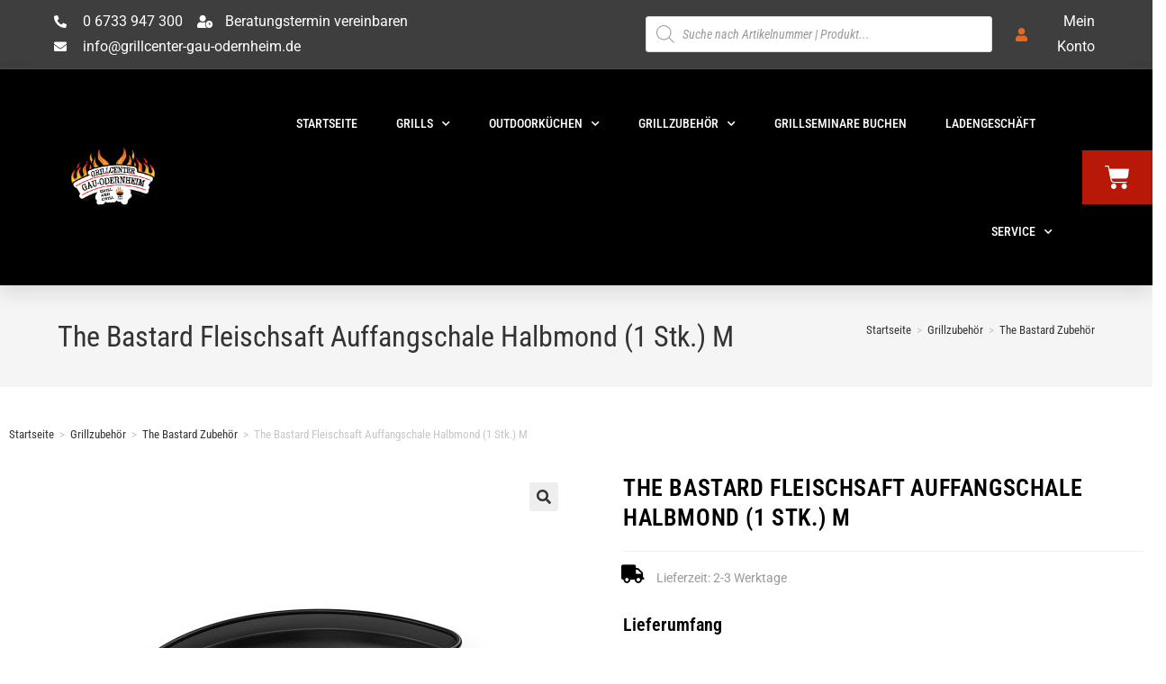

--- FILE ---
content_type: text/html; charset=UTF-8
request_url: https://grillcenter-shop.de/produkt/the-bastard-fleischsaft-auffangschale-halbmond-1-stk-m
body_size: 49277
content:
<!DOCTYPE html>
<html class="html" lang="de">
<head>
	<meta charset="UTF-8">
	<link rel="profile" href="https://gmpg.org/xfn/11">

	<title>The Bastard Fleischsaft Auffangschale Halbmond (1 Stk.) M &#8211; Onlineshop &#8211; Grillcenter Gau-Odernheim</title>
<meta name='robots' content='max-image-preview:large' />
	<style>img:is([sizes="auto" i], [sizes^="auto," i]) { contain-intrinsic-size: 3000px 1500px }</style>
	<meta name="viewport" content="width=device-width, initial-scale=1"><script>window._wca = window._wca || [];</script>
<link rel='dns-prefetch' href='//stats.wp.com' />
<link rel="alternate" type="application/rss+xml" title="Onlineshop - Grillcenter Gau-Odernheim &raquo; Feed" href="https://grillcenter-shop.de/feed" />
<link rel="alternate" type="application/rss+xml" title="Onlineshop - Grillcenter Gau-Odernheim &raquo; Kommentar-Feed" href="https://grillcenter-shop.de/comments/feed" />
<link rel="alternate" type="application/rss+xml" title="Onlineshop - Grillcenter Gau-Odernheim &raquo; The Bastard Fleischsaft Auffangschale Halbmond (1 Stk.) M-Kommentar-Feed" href="https://grillcenter-shop.de/produkt/the-bastard-fleischsaft-auffangschale-halbmond-1-stk-m/feed" />
		<!-- This site uses the Google Analytics by ExactMetrics plugin v8.4.1 - Using Analytics tracking - https://www.exactmetrics.com/ -->
							<script src="//www.googletagmanager.com/gtag/js?id=G-4YTBQ6JY6W"  data-cfasync="false" data-wpfc-render="false" async></script>
			<script data-cfasync="false" data-wpfc-render="false">
				var em_version = '8.4.1';
				var em_track_user = true;
				var em_no_track_reason = '';
								var ExactMetricsDefaultLocations = {"page_location":"https:\/\/grillcenter-shop.de\/produkt\/the-bastard-fleischsaft-auffangschale-halbmond-1-stk-m\/"};
				if ( typeof ExactMetricsPrivacyGuardFilter === 'function' ) {
					var ExactMetricsLocations = (typeof ExactMetricsExcludeQuery === 'object') ? ExactMetricsPrivacyGuardFilter( ExactMetricsExcludeQuery ) : ExactMetricsPrivacyGuardFilter( ExactMetricsDefaultLocations );
				} else {
					var ExactMetricsLocations = (typeof ExactMetricsExcludeQuery === 'object') ? ExactMetricsExcludeQuery : ExactMetricsDefaultLocations;
				}

								var disableStrs = [
										'ga-disable-G-4YTBQ6JY6W',
									];

				/* Function to detect opted out users */
				function __gtagTrackerIsOptedOut() {
					for (var index = 0; index < disableStrs.length; index++) {
						if (document.cookie.indexOf(disableStrs[index] + '=true') > -1) {
							return true;
						}
					}

					return false;
				}

				/* Disable tracking if the opt-out cookie exists. */
				if (__gtagTrackerIsOptedOut()) {
					for (var index = 0; index < disableStrs.length; index++) {
						window[disableStrs[index]] = true;
					}
				}

				/* Opt-out function */
				function __gtagTrackerOptout() {
					for (var index = 0; index < disableStrs.length; index++) {
						document.cookie = disableStrs[index] + '=true; expires=Thu, 31 Dec 2099 23:59:59 UTC; path=/';
						window[disableStrs[index]] = true;
					}
				}

				if ('undefined' === typeof gaOptout) {
					function gaOptout() {
						__gtagTrackerOptout();
					}
				}
								window.dataLayer = window.dataLayer || [];

				window.ExactMetricsDualTracker = {
					helpers: {},
					trackers: {},
				};
				if (em_track_user) {
					function __gtagDataLayer() {
						dataLayer.push(arguments);
					}

					function __gtagTracker(type, name, parameters) {
						if (!parameters) {
							parameters = {};
						}

						if (parameters.send_to) {
							__gtagDataLayer.apply(null, arguments);
							return;
						}

						if (type === 'event') {
														parameters.send_to = exactmetrics_frontend.v4_id;
							var hookName = name;
							if (typeof parameters['event_category'] !== 'undefined') {
								hookName = parameters['event_category'] + ':' + name;
							}

							if (typeof ExactMetricsDualTracker.trackers[hookName] !== 'undefined') {
								ExactMetricsDualTracker.trackers[hookName](parameters);
							} else {
								__gtagDataLayer('event', name, parameters);
							}
							
						} else {
							__gtagDataLayer.apply(null, arguments);
						}
					}

					__gtagTracker('js', new Date());
					__gtagTracker('set', {
						'developer_id.dNDMyYj': true,
											});
					if ( ExactMetricsLocations.page_location ) {
						__gtagTracker('set', ExactMetricsLocations);
					}
										__gtagTracker('config', 'G-4YTBQ6JY6W', {"forceSSL":"true","link_attribution":"true"} );
															window.gtag = __gtagTracker;										(function () {
						/* https://developers.google.com/analytics/devguides/collection/analyticsjs/ */
						/* ga and __gaTracker compatibility shim. */
						var noopfn = function () {
							return null;
						};
						var newtracker = function () {
							return new Tracker();
						};
						var Tracker = function () {
							return null;
						};
						var p = Tracker.prototype;
						p.get = noopfn;
						p.set = noopfn;
						p.send = function () {
							var args = Array.prototype.slice.call(arguments);
							args.unshift('send');
							__gaTracker.apply(null, args);
						};
						var __gaTracker = function () {
							var len = arguments.length;
							if (len === 0) {
								return;
							}
							var f = arguments[len - 1];
							if (typeof f !== 'object' || f === null || typeof f.hitCallback !== 'function') {
								if ('send' === arguments[0]) {
									var hitConverted, hitObject = false, action;
									if ('event' === arguments[1]) {
										if ('undefined' !== typeof arguments[3]) {
											hitObject = {
												'eventAction': arguments[3],
												'eventCategory': arguments[2],
												'eventLabel': arguments[4],
												'value': arguments[5] ? arguments[5] : 1,
											}
										}
									}
									if ('pageview' === arguments[1]) {
										if ('undefined' !== typeof arguments[2]) {
											hitObject = {
												'eventAction': 'page_view',
												'page_path': arguments[2],
											}
										}
									}
									if (typeof arguments[2] === 'object') {
										hitObject = arguments[2];
									}
									if (typeof arguments[5] === 'object') {
										Object.assign(hitObject, arguments[5]);
									}
									if ('undefined' !== typeof arguments[1].hitType) {
										hitObject = arguments[1];
										if ('pageview' === hitObject.hitType) {
											hitObject.eventAction = 'page_view';
										}
									}
									if (hitObject) {
										action = 'timing' === arguments[1].hitType ? 'timing_complete' : hitObject.eventAction;
										hitConverted = mapArgs(hitObject);
										__gtagTracker('event', action, hitConverted);
									}
								}
								return;
							}

							function mapArgs(args) {
								var arg, hit = {};
								var gaMap = {
									'eventCategory': 'event_category',
									'eventAction': 'event_action',
									'eventLabel': 'event_label',
									'eventValue': 'event_value',
									'nonInteraction': 'non_interaction',
									'timingCategory': 'event_category',
									'timingVar': 'name',
									'timingValue': 'value',
									'timingLabel': 'event_label',
									'page': 'page_path',
									'location': 'page_location',
									'title': 'page_title',
									'referrer' : 'page_referrer',
								};
								for (arg in args) {
																		if (!(!args.hasOwnProperty(arg) || !gaMap.hasOwnProperty(arg))) {
										hit[gaMap[arg]] = args[arg];
									} else {
										hit[arg] = args[arg];
									}
								}
								return hit;
							}

							try {
								f.hitCallback();
							} catch (ex) {
							}
						};
						__gaTracker.create = newtracker;
						__gaTracker.getByName = newtracker;
						__gaTracker.getAll = function () {
							return [];
						};
						__gaTracker.remove = noopfn;
						__gaTracker.loaded = true;
						window['__gaTracker'] = __gaTracker;
					})();
									} else {
										console.log("");
					(function () {
						function __gtagTracker() {
							return null;
						}

						window['__gtagTracker'] = __gtagTracker;
						window['gtag'] = __gtagTracker;
					})();
									}
			</script>
				<!-- / Google Analytics by ExactMetrics -->
		<link rel='stylesheet' id='wp-block-library-css' href='https://grillcenter-shop.de/wp-includes/css/dist/block-library/style.min.css?ver=6.8.3' media='all' />
<style id='wp-block-library-theme-inline-css'>
.wp-block-audio :where(figcaption){color:#555;font-size:13px;text-align:center}.is-dark-theme .wp-block-audio :where(figcaption){color:#ffffffa6}.wp-block-audio{margin:0 0 1em}.wp-block-code{border:1px solid #ccc;border-radius:4px;font-family:Menlo,Consolas,monaco,monospace;padding:.8em 1em}.wp-block-embed :where(figcaption){color:#555;font-size:13px;text-align:center}.is-dark-theme .wp-block-embed :where(figcaption){color:#ffffffa6}.wp-block-embed{margin:0 0 1em}.blocks-gallery-caption{color:#555;font-size:13px;text-align:center}.is-dark-theme .blocks-gallery-caption{color:#ffffffa6}:root :where(.wp-block-image figcaption){color:#555;font-size:13px;text-align:center}.is-dark-theme :root :where(.wp-block-image figcaption){color:#ffffffa6}.wp-block-image{margin:0 0 1em}.wp-block-pullquote{border-bottom:4px solid;border-top:4px solid;color:currentColor;margin-bottom:1.75em}.wp-block-pullquote cite,.wp-block-pullquote footer,.wp-block-pullquote__citation{color:currentColor;font-size:.8125em;font-style:normal;text-transform:uppercase}.wp-block-quote{border-left:.25em solid;margin:0 0 1.75em;padding-left:1em}.wp-block-quote cite,.wp-block-quote footer{color:currentColor;font-size:.8125em;font-style:normal;position:relative}.wp-block-quote:where(.has-text-align-right){border-left:none;border-right:.25em solid;padding-left:0;padding-right:1em}.wp-block-quote:where(.has-text-align-center){border:none;padding-left:0}.wp-block-quote.is-large,.wp-block-quote.is-style-large,.wp-block-quote:where(.is-style-plain){border:none}.wp-block-search .wp-block-search__label{font-weight:700}.wp-block-search__button{border:1px solid #ccc;padding:.375em .625em}:where(.wp-block-group.has-background){padding:1.25em 2.375em}.wp-block-separator.has-css-opacity{opacity:.4}.wp-block-separator{border:none;border-bottom:2px solid;margin-left:auto;margin-right:auto}.wp-block-separator.has-alpha-channel-opacity{opacity:1}.wp-block-separator:not(.is-style-wide):not(.is-style-dots){width:100px}.wp-block-separator.has-background:not(.is-style-dots){border-bottom:none;height:1px}.wp-block-separator.has-background:not(.is-style-wide):not(.is-style-dots){height:2px}.wp-block-table{margin:0 0 1em}.wp-block-table td,.wp-block-table th{word-break:normal}.wp-block-table :where(figcaption){color:#555;font-size:13px;text-align:center}.is-dark-theme .wp-block-table :where(figcaption){color:#ffffffa6}.wp-block-video :where(figcaption){color:#555;font-size:13px;text-align:center}.is-dark-theme .wp-block-video :where(figcaption){color:#ffffffa6}.wp-block-video{margin:0 0 1em}:root :where(.wp-block-template-part.has-background){margin-bottom:0;margin-top:0;padding:1.25em 2.375em}
</style>
<style id='classic-theme-styles-inline-css'>
/*! This file is auto-generated */
.wp-block-button__link{color:#fff;background-color:#32373c;border-radius:9999px;box-shadow:none;text-decoration:none;padding:calc(.667em + 2px) calc(1.333em + 2px);font-size:1.125em}.wp-block-file__button{background:#32373c;color:#fff;text-decoration:none}
</style>
<link rel='stylesheet' id='mediaelement-css' href='https://grillcenter-shop.de/wp-includes/js/mediaelement/mediaelementplayer-legacy.min.css?ver=4.2.17' media='all' />
<link rel='stylesheet' id='wp-mediaelement-css' href='https://grillcenter-shop.de/wp-includes/js/mediaelement/wp-mediaelement.min.css?ver=6.8.3' media='all' />
<style id='jetpack-sharing-buttons-style-inline-css'>
.jetpack-sharing-buttons__services-list{display:flex;flex-direction:row;flex-wrap:wrap;gap:0;list-style-type:none;margin:5px;padding:0}.jetpack-sharing-buttons__services-list.has-small-icon-size{font-size:12px}.jetpack-sharing-buttons__services-list.has-normal-icon-size{font-size:16px}.jetpack-sharing-buttons__services-list.has-large-icon-size{font-size:24px}.jetpack-sharing-buttons__services-list.has-huge-icon-size{font-size:36px}@media print{.jetpack-sharing-buttons__services-list{display:none!important}}.editor-styles-wrapper .wp-block-jetpack-sharing-buttons{gap:0;padding-inline-start:0}ul.jetpack-sharing-buttons__services-list.has-background{padding:1.25em 2.375em}
</style>
<style id='global-styles-inline-css'>
:root{--wp--preset--aspect-ratio--square: 1;--wp--preset--aspect-ratio--4-3: 4/3;--wp--preset--aspect-ratio--3-4: 3/4;--wp--preset--aspect-ratio--3-2: 3/2;--wp--preset--aspect-ratio--2-3: 2/3;--wp--preset--aspect-ratio--16-9: 16/9;--wp--preset--aspect-ratio--9-16: 9/16;--wp--preset--color--black: #000000;--wp--preset--color--cyan-bluish-gray: #abb8c3;--wp--preset--color--white: #ffffff;--wp--preset--color--pale-pink: #f78da7;--wp--preset--color--vivid-red: #cf2e2e;--wp--preset--color--luminous-vivid-orange: #ff6900;--wp--preset--color--luminous-vivid-amber: #fcb900;--wp--preset--color--light-green-cyan: #7bdcb5;--wp--preset--color--vivid-green-cyan: #00d084;--wp--preset--color--pale-cyan-blue: #8ed1fc;--wp--preset--color--vivid-cyan-blue: #0693e3;--wp--preset--color--vivid-purple: #9b51e0;--wp--preset--gradient--vivid-cyan-blue-to-vivid-purple: linear-gradient(135deg,rgba(6,147,227,1) 0%,rgb(155,81,224) 100%);--wp--preset--gradient--light-green-cyan-to-vivid-green-cyan: linear-gradient(135deg,rgb(122,220,180) 0%,rgb(0,208,130) 100%);--wp--preset--gradient--luminous-vivid-amber-to-luminous-vivid-orange: linear-gradient(135deg,rgba(252,185,0,1) 0%,rgba(255,105,0,1) 100%);--wp--preset--gradient--luminous-vivid-orange-to-vivid-red: linear-gradient(135deg,rgba(255,105,0,1) 0%,rgb(207,46,46) 100%);--wp--preset--gradient--very-light-gray-to-cyan-bluish-gray: linear-gradient(135deg,rgb(238,238,238) 0%,rgb(169,184,195) 100%);--wp--preset--gradient--cool-to-warm-spectrum: linear-gradient(135deg,rgb(74,234,220) 0%,rgb(151,120,209) 20%,rgb(207,42,186) 40%,rgb(238,44,130) 60%,rgb(251,105,98) 80%,rgb(254,248,76) 100%);--wp--preset--gradient--blush-light-purple: linear-gradient(135deg,rgb(255,206,236) 0%,rgb(152,150,240) 100%);--wp--preset--gradient--blush-bordeaux: linear-gradient(135deg,rgb(254,205,165) 0%,rgb(254,45,45) 50%,rgb(107,0,62) 100%);--wp--preset--gradient--luminous-dusk: linear-gradient(135deg,rgb(255,203,112) 0%,rgb(199,81,192) 50%,rgb(65,88,208) 100%);--wp--preset--gradient--pale-ocean: linear-gradient(135deg,rgb(255,245,203) 0%,rgb(182,227,212) 50%,rgb(51,167,181) 100%);--wp--preset--gradient--electric-grass: linear-gradient(135deg,rgb(202,248,128) 0%,rgb(113,206,126) 100%);--wp--preset--gradient--midnight: linear-gradient(135deg,rgb(2,3,129) 0%,rgb(40,116,252) 100%);--wp--preset--font-size--small: 13px;--wp--preset--font-size--medium: 20px;--wp--preset--font-size--large: 36px;--wp--preset--font-size--x-large: 42px;--wp--preset--spacing--20: 0.44rem;--wp--preset--spacing--30: 0.67rem;--wp--preset--spacing--40: 1rem;--wp--preset--spacing--50: 1.5rem;--wp--preset--spacing--60: 2.25rem;--wp--preset--spacing--70: 3.38rem;--wp--preset--spacing--80: 5.06rem;--wp--preset--shadow--natural: 6px 6px 9px rgba(0, 0, 0, 0.2);--wp--preset--shadow--deep: 12px 12px 50px rgba(0, 0, 0, 0.4);--wp--preset--shadow--sharp: 6px 6px 0px rgba(0, 0, 0, 0.2);--wp--preset--shadow--outlined: 6px 6px 0px -3px rgba(255, 255, 255, 1), 6px 6px rgba(0, 0, 0, 1);--wp--preset--shadow--crisp: 6px 6px 0px rgba(0, 0, 0, 1);}:where(.is-layout-flex){gap: 0.5em;}:where(.is-layout-grid){gap: 0.5em;}body .is-layout-flex{display: flex;}.is-layout-flex{flex-wrap: wrap;align-items: center;}.is-layout-flex > :is(*, div){margin: 0;}body .is-layout-grid{display: grid;}.is-layout-grid > :is(*, div){margin: 0;}:where(.wp-block-columns.is-layout-flex){gap: 2em;}:where(.wp-block-columns.is-layout-grid){gap: 2em;}:where(.wp-block-post-template.is-layout-flex){gap: 1.25em;}:where(.wp-block-post-template.is-layout-grid){gap: 1.25em;}.has-black-color{color: var(--wp--preset--color--black) !important;}.has-cyan-bluish-gray-color{color: var(--wp--preset--color--cyan-bluish-gray) !important;}.has-white-color{color: var(--wp--preset--color--white) !important;}.has-pale-pink-color{color: var(--wp--preset--color--pale-pink) !important;}.has-vivid-red-color{color: var(--wp--preset--color--vivid-red) !important;}.has-luminous-vivid-orange-color{color: var(--wp--preset--color--luminous-vivid-orange) !important;}.has-luminous-vivid-amber-color{color: var(--wp--preset--color--luminous-vivid-amber) !important;}.has-light-green-cyan-color{color: var(--wp--preset--color--light-green-cyan) !important;}.has-vivid-green-cyan-color{color: var(--wp--preset--color--vivid-green-cyan) !important;}.has-pale-cyan-blue-color{color: var(--wp--preset--color--pale-cyan-blue) !important;}.has-vivid-cyan-blue-color{color: var(--wp--preset--color--vivid-cyan-blue) !important;}.has-vivid-purple-color{color: var(--wp--preset--color--vivid-purple) !important;}.has-black-background-color{background-color: var(--wp--preset--color--black) !important;}.has-cyan-bluish-gray-background-color{background-color: var(--wp--preset--color--cyan-bluish-gray) !important;}.has-white-background-color{background-color: var(--wp--preset--color--white) !important;}.has-pale-pink-background-color{background-color: var(--wp--preset--color--pale-pink) !important;}.has-vivid-red-background-color{background-color: var(--wp--preset--color--vivid-red) !important;}.has-luminous-vivid-orange-background-color{background-color: var(--wp--preset--color--luminous-vivid-orange) !important;}.has-luminous-vivid-amber-background-color{background-color: var(--wp--preset--color--luminous-vivid-amber) !important;}.has-light-green-cyan-background-color{background-color: var(--wp--preset--color--light-green-cyan) !important;}.has-vivid-green-cyan-background-color{background-color: var(--wp--preset--color--vivid-green-cyan) !important;}.has-pale-cyan-blue-background-color{background-color: var(--wp--preset--color--pale-cyan-blue) !important;}.has-vivid-cyan-blue-background-color{background-color: var(--wp--preset--color--vivid-cyan-blue) !important;}.has-vivid-purple-background-color{background-color: var(--wp--preset--color--vivid-purple) !important;}.has-black-border-color{border-color: var(--wp--preset--color--black) !important;}.has-cyan-bluish-gray-border-color{border-color: var(--wp--preset--color--cyan-bluish-gray) !important;}.has-white-border-color{border-color: var(--wp--preset--color--white) !important;}.has-pale-pink-border-color{border-color: var(--wp--preset--color--pale-pink) !important;}.has-vivid-red-border-color{border-color: var(--wp--preset--color--vivid-red) !important;}.has-luminous-vivid-orange-border-color{border-color: var(--wp--preset--color--luminous-vivid-orange) !important;}.has-luminous-vivid-amber-border-color{border-color: var(--wp--preset--color--luminous-vivid-amber) !important;}.has-light-green-cyan-border-color{border-color: var(--wp--preset--color--light-green-cyan) !important;}.has-vivid-green-cyan-border-color{border-color: var(--wp--preset--color--vivid-green-cyan) !important;}.has-pale-cyan-blue-border-color{border-color: var(--wp--preset--color--pale-cyan-blue) !important;}.has-vivid-cyan-blue-border-color{border-color: var(--wp--preset--color--vivid-cyan-blue) !important;}.has-vivid-purple-border-color{border-color: var(--wp--preset--color--vivid-purple) !important;}.has-vivid-cyan-blue-to-vivid-purple-gradient-background{background: var(--wp--preset--gradient--vivid-cyan-blue-to-vivid-purple) !important;}.has-light-green-cyan-to-vivid-green-cyan-gradient-background{background: var(--wp--preset--gradient--light-green-cyan-to-vivid-green-cyan) !important;}.has-luminous-vivid-amber-to-luminous-vivid-orange-gradient-background{background: var(--wp--preset--gradient--luminous-vivid-amber-to-luminous-vivid-orange) !important;}.has-luminous-vivid-orange-to-vivid-red-gradient-background{background: var(--wp--preset--gradient--luminous-vivid-orange-to-vivid-red) !important;}.has-very-light-gray-to-cyan-bluish-gray-gradient-background{background: var(--wp--preset--gradient--very-light-gray-to-cyan-bluish-gray) !important;}.has-cool-to-warm-spectrum-gradient-background{background: var(--wp--preset--gradient--cool-to-warm-spectrum) !important;}.has-blush-light-purple-gradient-background{background: var(--wp--preset--gradient--blush-light-purple) !important;}.has-blush-bordeaux-gradient-background{background: var(--wp--preset--gradient--blush-bordeaux) !important;}.has-luminous-dusk-gradient-background{background: var(--wp--preset--gradient--luminous-dusk) !important;}.has-pale-ocean-gradient-background{background: var(--wp--preset--gradient--pale-ocean) !important;}.has-electric-grass-gradient-background{background: var(--wp--preset--gradient--electric-grass) !important;}.has-midnight-gradient-background{background: var(--wp--preset--gradient--midnight) !important;}.has-small-font-size{font-size: var(--wp--preset--font-size--small) !important;}.has-medium-font-size{font-size: var(--wp--preset--font-size--medium) !important;}.has-large-font-size{font-size: var(--wp--preset--font-size--large) !important;}.has-x-large-font-size{font-size: var(--wp--preset--font-size--x-large) !important;}
:where(.wp-block-post-template.is-layout-flex){gap: 1.25em;}:where(.wp-block-post-template.is-layout-grid){gap: 1.25em;}
:where(.wp-block-columns.is-layout-flex){gap: 2em;}:where(.wp-block-columns.is-layout-grid){gap: 2em;}
:root :where(.wp-block-pullquote){font-size: 1.5em;line-height: 1.6;}
</style>
<link rel='stylesheet' id='photoswipe-css' href='https://grillcenter-shop.de/wp-content/plugins/woocommerce/assets/css/photoswipe/photoswipe.min.css?ver=9.8.6' media='all' />
<link rel='stylesheet' id='photoswipe-default-skin-css' href='https://grillcenter-shop.de/wp-content/plugins/woocommerce/assets/css/photoswipe/default-skin/default-skin.min.css?ver=9.8.6' media='all' />
<style id='woocommerce-inline-inline-css'>
.woocommerce form .form-row .required { visibility: visible; }
</style>
<link rel='stylesheet' id='wt-woocommerce-related-products-css' href='https://grillcenter-shop.de/wp-content/plugins/wt-woocommerce-related-products/public/css/custom-related-products-public.css?ver=1.5.5' media='all' />
<link rel='stylesheet' id='carousel-css-css' href='https://grillcenter-shop.de/wp-content/plugins/wt-woocommerce-related-products/public/css/owl.carousel.min.css?ver=1.5.5' media='all' />
<link rel='stylesheet' id='carousel-theme-css-css' href='https://grillcenter-shop.de/wp-content/plugins/wt-woocommerce-related-products/public/css/owl.theme.default.min.css?ver=1.5.5' media='all' />
<link rel='stylesheet' id='brands-styles-css' href='https://grillcenter-shop.de/wp-content/plugins/woocommerce/assets/css/brands.css?ver=9.8.6' media='all' />
<link rel='stylesheet' id='dgwt-wcas-style-css' href='https://grillcenter-shop.de/wp-content/plugins/ajax-search-for-woocommerce/assets/css/style.min.css?ver=1.30.0' media='all' />
<link rel='stylesheet' id='oceanwp-style-css' href='https://grillcenter-shop.de/wp-content/themes/oceanwp/assets/css/style.min.css?ver=1.0' media='all' />
<style id='oceanwp-style-inline-css'>
body div.wpforms-container-full .wpforms-form input[type=submit]:hover,
			body div.wpforms-container-full .wpforms-form input[type=submit]:active,
			body div.wpforms-container-full .wpforms-form button[type=submit]:hover,
			body div.wpforms-container-full .wpforms-form button[type=submit]:active,
			body div.wpforms-container-full .wpforms-form .wpforms-page-button:hover,
			body div.wpforms-container-full .wpforms-form .wpforms-page-button:active,
			body .wp-core-ui div.wpforms-container-full .wpforms-form input[type=submit]:hover,
			body .wp-core-ui div.wpforms-container-full .wpforms-form input[type=submit]:active,
			body .wp-core-ui div.wpforms-container-full .wpforms-form button[type=submit]:hover,
			body .wp-core-ui div.wpforms-container-full .wpforms-form button[type=submit]:active,
			body .wp-core-ui div.wpforms-container-full .wpforms-form .wpforms-page-button:hover,
			body .wp-core-ui div.wpforms-container-full .wpforms-form .wpforms-page-button:active {
					background: linear-gradient(0deg, rgba(0, 0, 0, 0.2), rgba(0, 0, 0, 0.2)), var(--wpforms-button-background-color-alt, var(--wpforms-button-background-color)) !important;
			}
</style>
<link rel='stylesheet' id='child-style-css' href='https://grillcenter-shop.de/wp-content/themes/oceanwp-child-theme-master/style.css?ver=6.8.3' media='all' />
<link rel='stylesheet' id='oceanwp-woo-mini-cart-css' href='https://grillcenter-shop.de/wp-content/themes/oceanwp/assets/css/woo/woo-mini-cart.min.css?ver=6.8.3' media='all' />
<link rel='stylesheet' id='font-awesome-css' href='https://grillcenter-shop.de/wp-content/themes/oceanwp/assets/fonts/fontawesome/css/all.min.css?ver=6.7.2' media='all' />
<link rel='stylesheet' id='simple-line-icons-css' href='https://grillcenter-shop.de/wp-content/themes/oceanwp/assets/css/third/simple-line-icons.min.css?ver=2.4.0' media='all' />
<link rel='stylesheet' id='oceanwp-google-font-roboto-condensed-css' href='https://grillcenter-shop.de/wp-content/uploads/fonts/c208262f712a433c825759f7a02ac848/font.css?v=1745585306' media='all' />
<link rel='stylesheet' id='elementor-frontend-css' href='https://grillcenter-shop.de/wp-content/uploads/elementor/css/custom-frontend.min.css?ver=1745768419' media='all' />
<style id='elementor-frontend-inline-css'>

				.elementor-widget-woocommerce-checkout-page .woocommerce table.woocommerce-checkout-review-order-table {
				    margin: var(--sections-margin, 24px 0 24px 0);
				    padding: var(--sections-padding, 16px 16px);
				}
				.elementor-widget-woocommerce-checkout-page .woocommerce table.woocommerce-checkout-review-order-table .cart_item td.product-name {
				    padding-right: 20px;
				}
				.elementor-widget-woocommerce-checkout-page .woocommerce .woocommerce-checkout #payment {
					border: none;
					padding: 0;
				}
				.elementor-widget-woocommerce-checkout-page .woocommerce .e-checkout__order_review-2 {
					background: var(--sections-background-color, #ffffff);
				    border-radius: var(--sections-border-radius, 3px);
				    padding: var(--sections-padding, 16px 30px);
				    margin: var(--sections-margin, 0 0 24px 0);
				    border-style: var(--sections-border-type, solid);
				    border-color: var(--sections-border-color, #D5D8DC);
				    border-width: 1px;
				    display: block;
				}
				.elementor-widget-woocommerce-checkout-page .woocommerce-checkout .place-order {
					display: -webkit-box;
					display: -ms-flexbox;
					display: flex;
					-webkit-box-orient: vertical;
					-webkit-box-direction: normal;
					-ms-flex-direction: column;
					flex-direction: column;
					-ms-flex-wrap: wrap;
					flex-wrap: wrap;
					padding: 0;
					margin-bottom: 0;
					margin-top: 1em;
					-webkit-box-align: var(--place-order-title-alignment, stretch);
					-ms-flex-align: var(--place-order-title-alignment, stretch);
					align-items: var(--place-order-title-alignment, stretch); 
				}
				.elementor-widget-woocommerce-checkout-page .woocommerce-checkout #place_order {
					background-color: #5bc0de;
					width: var(--purchase-button-width, auto);
					float: none;
					color: var(--purchase-button-normal-text-color, #ffffff);
					min-height: auto;
					padding: var(--purchase-button-padding, 1em 1em);
					border-radius: var(--purchase-button-border-radius, 3px); 
		        }
		        .elementor-widget-woocommerce-checkout-page .woocommerce-checkout #place_order:hover {
					background-color: #5bc0de;
					color: var(--purchase-button-hover-text-color, #ffffff);
					border-color: var(--purchase-button-hover-border-color, #5bc0de);
					-webkit-transition-duration: var(--purchase-button-hover-transition-duration, 0.3s);
					-o-transition-duration: var(--purchase-button-hover-transition-duration, 0.3s);
					transition-duration: var(--purchase-button-hover-transition-duration, 0.3s); 
                }
			
</style>
<link rel='stylesheet' id='widget-icon-list-css' href='https://grillcenter-shop.de/wp-content/uploads/elementor/css/custom-widget-icon-list.min.css?ver=1745768419' media='all' />
<link rel='stylesheet' id='widget-image-css' href='https://grillcenter-shop.de/wp-content/plugins/elementor/assets/css/widget-image.min.css?ver=3.28.4' media='all' />
<link rel='stylesheet' id='widget-nav-menu-css' href='https://grillcenter-shop.de/wp-content/uploads/elementor/css/custom-pro-widget-nav-menu.min.css?ver=1745768419' media='all' />
<link rel='stylesheet' id='widget-woocommerce-menu-cart-css' href='https://grillcenter-shop.de/wp-content/uploads/elementor/css/custom-pro-widget-woocommerce-menu-cart.min.css?ver=1745768419' media='all' />
<link rel='stylesheet' id='widget-heading-css' href='https://grillcenter-shop.de/wp-content/plugins/elementor/assets/css/widget-heading.min.css?ver=3.28.4' media='all' />
<link rel='stylesheet' id='widget-woocommerce-product-images-css' href='https://grillcenter-shop.de/wp-content/plugins/elementor-pro/assets/css/widget-woocommerce-product-images.min.css?ver=3.28.3' media='all' />
<link rel='stylesheet' id='widget-woocommerce-product-price-css' href='https://grillcenter-shop.de/wp-content/plugins/elementor-pro/assets/css/widget-woocommerce-product-price.min.css?ver=3.28.3' media='all' />
<link rel='stylesheet' id='widget-woocommerce-product-add-to-cart-css' href='https://grillcenter-shop.de/wp-content/uploads/elementor/css/custom-pro-widget-woocommerce-product-add-to-cart.min.css?ver=1745768419' media='all' />
<link rel='stylesheet' id='widget-woocommerce-product-meta-css' href='https://grillcenter-shop.de/wp-content/plugins/elementor-pro/assets/css/widget-woocommerce-product-meta.min.css?ver=3.28.3' media='all' />
<link rel='stylesheet' id='widget-woocommerce-product-data-tabs-css' href='https://grillcenter-shop.de/wp-content/plugins/elementor-pro/assets/css/widget-woocommerce-product-data-tabs.min.css?ver=3.28.3' media='all' />
<link rel='stylesheet' id='widget-woocommerce-products-css' href='https://grillcenter-shop.de/wp-content/plugins/elementor-pro/assets/css/widget-woocommerce-products.min.css?ver=3.28.3' media='all' />
<link rel='stylesheet' id='elementor-icons-css' href='https://grillcenter-shop.de/wp-content/plugins/elementor/assets/lib/eicons/css/elementor-icons.min.css?ver=5.36.0' media='all' />
<link rel='stylesheet' id='elementor-post-34-css' href='https://grillcenter-shop.de/wp-content/uploads/elementor/css/post-34.css?ver=1745768419' media='all' />
<link rel='stylesheet' id='elementor-post-126-css' href='https://grillcenter-shop.de/wp-content/uploads/elementor/css/post-126.css?ver=1745768420' media='all' />
<link rel='stylesheet' id='elementor-post-176-css' href='https://grillcenter-shop.de/wp-content/uploads/elementor/css/post-176.css?ver=1745768420' media='all' />
<link rel='stylesheet' id='elementor-post-108-css' href='https://grillcenter-shop.de/wp-content/uploads/elementor/css/post-108.css?ver=1745768558' media='all' />
<link rel='stylesheet' id='borlabs-cookie-css' href='https://grillcenter-shop.de/wp-content/cache/borlabs-cookie/borlabs-cookie_1_de.css?ver=2.2.67-16' media='all' />
<link rel='stylesheet' id='badge-style-css' href='https://grillcenter-shop.de/wp-content/plugins/authorizedby/assets/css/style.css?ver=1.0.0' media='all' />
<link rel='stylesheet' id='stripe_styles-css' href='https://grillcenter-shop.de/wp-content/plugins/woocommerce-gateway-stripe/assets/css/stripe-styles.css?ver=8.4.0' media='all' />
<link rel='stylesheet' id='woocommerce-gzd-layout-css' href='https://grillcenter-shop.de/wp-content/plugins/woocommerce-germanized/build/static/layout-styles.css?ver=3.19.9' media='all' />
<style id='woocommerce-gzd-layout-inline-css'>
.woocommerce-checkout .shop_table { background-color: #eeeeee; } .product p.deposit-packaging-type { font-size: 1.25em !important; } p.woocommerce-shipping-destination { display: none; }
                .wc-gzd-nutri-score-value-a {
                    background: url(https://grillcenter-shop.de/wp-content/plugins/woocommerce-germanized/assets/images/nutri-score-a.svg) no-repeat;
                }
                .wc-gzd-nutri-score-value-b {
                    background: url(https://grillcenter-shop.de/wp-content/plugins/woocommerce-germanized/assets/images/nutri-score-b.svg) no-repeat;
                }
                .wc-gzd-nutri-score-value-c {
                    background: url(https://grillcenter-shop.de/wp-content/plugins/woocommerce-germanized/assets/images/nutri-score-c.svg) no-repeat;
                }
                .wc-gzd-nutri-score-value-d {
                    background: url(https://grillcenter-shop.de/wp-content/plugins/woocommerce-germanized/assets/images/nutri-score-d.svg) no-repeat;
                }
                .wc-gzd-nutri-score-value-e {
                    background: url(https://grillcenter-shop.de/wp-content/plugins/woocommerce-germanized/assets/images/nutri-score-e.svg) no-repeat;
                }
            
</style>
<link rel='stylesheet' id='oceanwp-woocommerce-css' href='https://grillcenter-shop.de/wp-content/themes/oceanwp/assets/css/woo/woocommerce.min.css?ver=6.8.3' media='all' />
<link rel='stylesheet' id='oceanwp-woo-star-font-css' href='https://grillcenter-shop.de/wp-content/themes/oceanwp/assets/css/woo/woo-star-font.min.css?ver=6.8.3' media='all' />
<link rel='stylesheet' id='oceanwp-woo-quick-view-css' href='https://grillcenter-shop.de/wp-content/themes/oceanwp/assets/css/woo/woo-quick-view.min.css?ver=6.8.3' media='all' />
<link rel='stylesheet' id='oceanwp-woo-floating-bar-css' href='https://grillcenter-shop.de/wp-content/themes/oceanwp/assets/css/woo/woo-floating-bar.min.css?ver=6.8.3' media='all' />
<link rel='stylesheet' id='oe-widgets-style-css' href='https://grillcenter-shop.de/wp-content/plugins/ocean-extra/assets/css/widgets.css?ver=6.8.3' media='all' />
<link rel='stylesheet' id='elementor-gf-local-roboto-css' href='https://grillcenter-shop.de/wp-content/uploads/elementor/google-fonts/css/roboto.css?ver=1745768356' media='all' />
<link rel='stylesheet' id='elementor-gf-local-robotoslab-css' href='https://grillcenter-shop.de/wp-content/uploads/elementor/google-fonts/css/robotoslab.css?ver=1745768374' media='all' />
<link rel='stylesheet' id='elementor-gf-local-robotocondensed-css' href='https://grillcenter-shop.de/wp-content/uploads/elementor/google-fonts/css/robotocondensed.css?ver=1745768408' media='all' />
<link rel='stylesheet' id='elementor-icons-shared-0-css' href='https://grillcenter-shop.de/wp-content/plugins/elementor/assets/lib/font-awesome/css/fontawesome.min.css?ver=5.15.3' media='all' />
<link rel='stylesheet' id='elementor-icons-fa-solid-css' href='https://grillcenter-shop.de/wp-content/plugins/elementor/assets/lib/font-awesome/css/solid.min.css?ver=5.15.3' media='all' />
<link rel='stylesheet' id='wc-gzdp-theme-oceanwp-css' href='https://grillcenter-shop.de/wp-content/plugins/woocommerce-germanized-pro/build/static/wc-gzdp-theme-oceanwp-styles.css?ver=4.2.4' media='all' />
<script type="text/template" id="tmpl-variation-template">
	<div class="woocommerce-variation-description">{{{ data.variation.variation_description }}}</div>
	<div class="woocommerce-variation-price">{{{ data.variation.price_html }}}</div>
	<div class="woocommerce-variation-availability">{{{ data.variation.availability_html }}}</div>
</script>
<script type="text/template" id="tmpl-unavailable-variation-template">
	<p role="alert">Dieses Produkt ist leider nicht verfügbar. Bitte wähle eine andere Kombination.</p>
</script>
<script src="https://grillcenter-shop.de/wp-content/plugins/google-analytics-dashboard-for-wp/assets/js/frontend-gtag.min.js?ver=8.4.1" id="exactmetrics-frontend-script-js" async data-wp-strategy="async"></script>
<script data-cfasync="false" data-wpfc-render="false" id='exactmetrics-frontend-script-js-extra'>var exactmetrics_frontend = {"js_events_tracking":"true","download_extensions":"doc,pdf,ppt,zip,xls,docx,pptx,xlsx","inbound_paths":"[{\"path\":\"\\\/go\\\/\",\"label\":\"affiliate\"},{\"path\":\"\\\/recommend\\\/\",\"label\":\"affiliate\"}]","home_url":"https:\/\/grillcenter-shop.de","hash_tracking":"false","v4_id":"G-4YTBQ6JY6W"};</script>
<script src="https://grillcenter-shop.de/wp-includes/js/jquery/jquery.min.js?ver=3.7.1" id="jquery-core-js"></script>
<script src="https://grillcenter-shop.de/wp-includes/js/jquery/jquery-migrate.min.js?ver=3.4.1" id="jquery-migrate-js"></script>
<script src="https://grillcenter-shop.de/wp-content/plugins/woocommerce/assets/js/jquery-blockui/jquery.blockUI.min.js?ver=2.7.0-wc.9.8.6" id="jquery-blockui-js" defer data-wp-strategy="defer"></script>
<script id="wc-add-to-cart-js-extra">
var wc_add_to_cart_params = {"ajax_url":"\/wp-admin\/admin-ajax.php","wc_ajax_url":"\/?wc-ajax=%%endpoint%%","i18n_view_cart":"Warenkorb anzeigen","cart_url":"https:\/\/grillcenter-shop.de\/warenkorb","is_cart":"","cart_redirect_after_add":"no"};
</script>
<script src="https://grillcenter-shop.de/wp-content/plugins/woocommerce/assets/js/frontend/add-to-cart.min.js?ver=9.8.6" id="wc-add-to-cart-js" defer data-wp-strategy="defer"></script>
<script src="https://grillcenter-shop.de/wp-content/plugins/woocommerce/assets/js/zoom/jquery.zoom.min.js?ver=1.7.21-wc.9.8.6" id="zoom-js" defer data-wp-strategy="defer"></script>
<script src="https://grillcenter-shop.de/wp-content/plugins/woocommerce/assets/js/flexslider/jquery.flexslider.min.js?ver=2.7.2-wc.9.8.6" id="flexslider-js" defer data-wp-strategy="defer"></script>
<script src="https://grillcenter-shop.de/wp-content/plugins/woocommerce/assets/js/photoswipe/photoswipe.min.js?ver=4.1.1-wc.9.8.6" id="photoswipe-js" defer data-wp-strategy="defer"></script>
<script src="https://grillcenter-shop.de/wp-content/plugins/woocommerce/assets/js/photoswipe/photoswipe-ui-default.min.js?ver=4.1.1-wc.9.8.6" id="photoswipe-ui-default-js" defer data-wp-strategy="defer"></script>
<script id="wc-single-product-js-extra">
var wc_single_product_params = {"i18n_required_rating_text":"Bitte w\u00e4hle eine Bewertung","i18n_rating_options":["1 von 5\u00a0Sternen","2 von 5\u00a0Sternen","3 von 5\u00a0Sternen","4 von 5\u00a0Sternen","5 von 5\u00a0Sternen"],"i18n_product_gallery_trigger_text":"Bildergalerie im Vollbildmodus anzeigen","review_rating_required":"yes","flexslider":{"rtl":false,"animation":"slide","smoothHeight":true,"directionNav":false,"controlNav":"thumbnails","slideshow":false,"animationSpeed":500,"animationLoop":false,"allowOneSlide":false},"zoom_enabled":"1","zoom_options":[],"photoswipe_enabled":"1","photoswipe_options":{"shareEl":false,"closeOnScroll":false,"history":false,"hideAnimationDuration":0,"showAnimationDuration":0},"flexslider_enabled":"1"};
</script>
<script src="https://grillcenter-shop.de/wp-content/plugins/woocommerce/assets/js/frontend/single-product.min.js?ver=9.8.6" id="wc-single-product-js" defer data-wp-strategy="defer"></script>
<script src="https://grillcenter-shop.de/wp-content/plugins/woocommerce/assets/js/js-cookie/js.cookie.min.js?ver=2.1.4-wc.9.8.6" id="js-cookie-js" defer data-wp-strategy="defer"></script>
<script id="woocommerce-js-extra">
var woocommerce_params = {"ajax_url":"\/wp-admin\/admin-ajax.php","wc_ajax_url":"\/?wc-ajax=%%endpoint%%","i18n_password_show":"Passwort anzeigen","i18n_password_hide":"Passwort verbergen"};
</script>
<script src="https://grillcenter-shop.de/wp-content/plugins/woocommerce/assets/js/frontend/woocommerce.min.js?ver=9.8.6" id="woocommerce-js" defer data-wp-strategy="defer"></script>
<script src="https://grillcenter-shop.de/wp-content/plugins/wt-woocommerce-related-products/public/js/wt_owl_carousel.js?ver=1.5.5" id="wt-owl-js-js"></script>
<script src="https://stats.wp.com/s-202604.js" id="woocommerce-analytics-js" defer data-wp-strategy="defer"></script>
<script id="woocommerce-tokenization-form-js-extra">
var wc_tokenization_form_params = {"is_registration_required":"","is_logged_in":""};
</script>
<script src="https://grillcenter-shop.de/wp-content/plugins/woocommerce/assets/js/frontend/tokenization-form.min.js?ver=9.8.6" id="woocommerce-tokenization-form-js"></script>
<script id="wc-gzd-unit-price-observer-queue-js-extra">
var wc_gzd_unit_price_observer_queue_params = {"ajax_url":"\/wp-admin\/admin-ajax.php","wc_ajax_url":"\/?wc-ajax=%%endpoint%%","refresh_unit_price_nonce":"bffb4fdcb3"};
</script>
<script src="https://grillcenter-shop.de/wp-content/plugins/woocommerce-germanized/build/static/unit-price-observer-queue.js?ver=3.19.9" id="wc-gzd-unit-price-observer-queue-js" defer data-wp-strategy="defer"></script>
<script src="https://grillcenter-shop.de/wp-content/plugins/woocommerce/assets/js/accounting/accounting.min.js?ver=0.4.2" id="accounting-js"></script>
<script src="https://grillcenter-shop.de/wp-includes/js/underscore.min.js?ver=1.13.7" id="underscore-js"></script>
<script id="wp-util-js-extra">
var _wpUtilSettings = {"ajax":{"url":"\/wp-admin\/admin-ajax.php"}};
</script>
<script src="https://grillcenter-shop.de/wp-includes/js/wp-util.min.js?ver=6.8.3" id="wp-util-js"></script>
<script id="wc-add-to-cart-variation-js-extra">
var wc_add_to_cart_variation_params = {"wc_ajax_url":"\/?wc-ajax=%%endpoint%%","i18n_no_matching_variations_text":"Es entsprechen leider keine Produkte deiner Auswahl. Bitte w\u00e4hle eine andere Kombination.","i18n_make_a_selection_text":"Bitte w\u00e4hle die Produktoptionen, bevor du den Artikel in den Warenkorb legst.","i18n_unavailable_text":"Dieses Produkt ist leider nicht verf\u00fcgbar. Bitte w\u00e4hle eine andere Kombination.","i18n_reset_alert_text":"Deine Auswahl wurde zur\u00fcckgesetzt. Bitte w\u00e4hle Produktoptionen aus, bevor du den Artikel in den Warenkorb legst."};
</script>
<script src="https://grillcenter-shop.de/wp-content/plugins/woocommerce/assets/js/frontend/add-to-cart-variation.min.js?ver=9.8.6" id="wc-add-to-cart-variation-js" defer data-wp-strategy="defer"></script>
<script id="wc-gzd-add-to-cart-variation-js-extra">
var wc_gzd_add_to_cart_variation_params = {"wrapper":".product","price_selector":"p.price","replace_price":"1"};
</script>
<script src="https://grillcenter-shop.de/wp-content/plugins/woocommerce-germanized/build/static/add-to-cart-variation.js?ver=3.19.9" id="wc-gzd-add-to-cart-variation-js" defer data-wp-strategy="defer"></script>
<script id="wc-gzd-unit-price-observer-js-extra">
var wc_gzd_unit_price_observer_params = {"wrapper":".product","price_selector":{"p.price":{"is_total_price":false,"is_primary_selector":true,"quantity_selector":""}},"replace_price":"1","product_id":"8252","price_decimal_sep":",","price_thousand_sep":".","qty_selector":"input.quantity, input.qty","refresh_on_load":""};
</script>
<script src="https://grillcenter-shop.de/wp-content/plugins/woocommerce-germanized/build/static/unit-price-observer.js?ver=3.19.9" id="wc-gzd-unit-price-observer-js" defer data-wp-strategy="defer"></script>
<script id="wc-cart-fragments-js-extra">
var wc_cart_fragments_params = {"ajax_url":"\/wp-admin\/admin-ajax.php","wc_ajax_url":"\/?wc-ajax=%%endpoint%%","cart_hash_key":"wc_cart_hash_4470aa0f90b37ff3c3e3fb21db272811","fragment_name":"wc_fragments_4470aa0f90b37ff3c3e3fb21db272811","request_timeout":"5000"};
</script>
<script src="https://grillcenter-shop.de/wp-content/plugins/woocommerce/assets/js/frontend/cart-fragments.min.js?ver=9.8.6" id="wc-cart-fragments-js" defer data-wp-strategy="defer"></script>
<link rel="https://api.w.org/" href="https://grillcenter-shop.de/wp-json/" /><link rel="alternate" title="JSON" type="application/json" href="https://grillcenter-shop.de/wp-json/wp/v2/product/8252" /><link rel="EditURI" type="application/rsd+xml" title="RSD" href="https://grillcenter-shop.de/xmlrpc.php?rsd" />
<meta name="generator" content="WordPress 6.8.3" />
<meta name="generator" content="WooCommerce 9.8.6" />
<link rel="canonical" href="https://grillcenter-shop.de/produkt/the-bastard-fleischsaft-auffangschale-halbmond-1-stk-m" />
<link rel='shortlink' href='https://grillcenter-shop.de/?p=8252' />
<link rel="alternate" title="oEmbed (JSON)" type="application/json+oembed" href="https://grillcenter-shop.de/wp-json/oembed/1.0/embed?url=https%3A%2F%2Fgrillcenter-shop.de%2Fprodukt%2Fthe-bastard-fleischsaft-auffangschale-halbmond-1-stk-m" />
<link rel="alternate" title="oEmbed (XML)" type="text/xml+oembed" href="https://grillcenter-shop.de/wp-json/oembed/1.0/embed?url=https%3A%2F%2Fgrillcenter-shop.de%2Fprodukt%2Fthe-bastard-fleischsaft-auffangschale-halbmond-1-stk-m&#038;format=xml" />
		<style>
			.dgwt-wcas-ico-magnifier,.dgwt-wcas-ico-magnifier-handler{max-width:20px}.dgwt-wcas-search-wrapp{max-width:600px}		</style>
			<noscript><style>.woocommerce-product-gallery{ opacity: 1 !important; }</style></noscript>
	<meta name="generator" content="Elementor 3.28.4; features: additional_custom_breakpoints, e_local_google_fonts; settings: css_print_method-external, google_font-enabled, font_display-auto">
<style>.recentcomments a{display:inline !important;padding:0 !important;margin:0 !important;}</style>			<style>
				.e-con.e-parent:nth-of-type(n+4):not(.e-lazyloaded):not(.e-no-lazyload),
				.e-con.e-parent:nth-of-type(n+4):not(.e-lazyloaded):not(.e-no-lazyload) * {
					background-image: none !important;
				}
				@media screen and (max-height: 1024px) {
					.e-con.e-parent:nth-of-type(n+3):not(.e-lazyloaded):not(.e-no-lazyload),
					.e-con.e-parent:nth-of-type(n+3):not(.e-lazyloaded):not(.e-no-lazyload) * {
						background-image: none !important;
					}
				}
				@media screen and (max-height: 640px) {
					.e-con.e-parent:nth-of-type(n+2):not(.e-lazyloaded):not(.e-no-lazyload),
					.e-con.e-parent:nth-of-type(n+2):not(.e-lazyloaded):not(.e-no-lazyload) * {
						background-image: none !important;
					}
				}
			</style>
			<link rel="icon" href="https://grillcenter-shop.de/wp-content/uploads/2020/11/cropped-grillcenter_favicon-32x32.jpg" sizes="32x32" />
<link rel="icon" href="https://grillcenter-shop.de/wp-content/uploads/2020/11/cropped-grillcenter_favicon-192x192.jpg" sizes="192x192" />
<link rel="apple-touch-icon" href="https://grillcenter-shop.de/wp-content/uploads/2020/11/cropped-grillcenter_favicon-180x180.jpg" />
<meta name="msapplication-TileImage" content="https://grillcenter-shop.de/wp-content/uploads/2020/11/cropped-grillcenter_favicon-270x270.jpg" />
		<style id="wp-custom-css">
			.amount{color:#000000}.woocommerce div.product p.stock{color:#23A455}.woocommerce div.product.elementor form.cart table.variations{--variation-select-width:100}/* Abstand Versandarten zu Radio Button */button,input,optgroup,select,textarea{color:inherit;font:inherit;margin-right:8px}/* Überschrift "Deine Bestellung" in Kassenseite links */.woocommerce-checkout h3#order_review_heading{float:left;width:48%}/* Hinweis auf ausverkauft badge nicht anzeigen*/.woocommerce ul.products li.product.outofstock .outofstock-badge{display:none}/* Großschreibung des ersten Buchstabens von text auf kassenseite verhindern*/.woocommerce table.shop_table td{text-transform:none}/* Abstand von Text vor Variantenfeld auf Produktseite*/form label{margin-bottom:3px;margin-right:10px}/* Versandhinweis linksbündig*/li.wc-gzd .price.price-unit.smaller.wc-gzd-additional-info,li.wc-gzd .wc-gzd-additional-info.product-units-wrapper.product-units,li.wc-gzd .wc-gzd-additional-info.shipping-costs-info{text-align:left}/* Farbe Products IN STOCK */.woocommerce div.product p.stock{color:green}/* Farbe Products ON BACKORDER */.woocommerce div.product p.stock.available-on-backorder{color:orange}/* Farbe Products OUT OF STOCK */.woocommerce div.product p.stock.out-of-stock{color:red}/* Ausblenden des Buttons Kasse im aufgehenden Menü rechts vom Warenkorb */div.widget_shopping_cart_content:nth-child(2) >div:nth-child(3) >a:nth-child(2){display:none}.single_add_to_cart_button{width:200px;padding:0 !important}.authorizedby-siegel1{position:absolute !important}[data-authorizedby-rendered-badge]{position:absolute !important;margin-left:400px !important;margin-top:-10px !important}.kategorie-siegel{height:60px}.kategorie-siegel [data-authorizedby-rendered-badge]{position:relative !important;margin-left:0 !important;margin-top:0 !important}.product-inner .tax-info,.product-inner .shipping-costs-info{display:none}.woo-entry-inner .wc-gzd p{display:block}.single_add_to_cart_button{padding:12px !important;margin:0 !important}		</style>
		<!-- OceanWP CSS -->
<style type="text/css">
/* Colors */.woocommerce-MyAccount-navigation ul li a:before,.woocommerce-checkout .woocommerce-info a,.woocommerce-checkout #payment ul.payment_methods .wc_payment_method>input[type=radio]:first-child:checked+label:before,.woocommerce-checkout #payment .payment_method_paypal .about_paypal,.woocommerce ul.products li.product li.category a:hover,.woocommerce ul.products li.product .button:hover,.woocommerce ul.products li.product .product-inner .added_to_cart:hover,.product_meta .posted_in a:hover,.product_meta .tagged_as a:hover,.woocommerce div.product .woocommerce-tabs ul.tabs li a:hover,.woocommerce div.product .woocommerce-tabs ul.tabs li.active a,.woocommerce .oceanwp-grid-list a.active,.woocommerce .oceanwp-grid-list a:hover,.woocommerce .oceanwp-off-canvas-filter:hover,.widget_shopping_cart ul.cart_list li .owp-grid-wrap .owp-grid a.remove:hover,.widget_product_categories li a:hover ~ .count,.widget_layered_nav li a:hover ~ .count,.woocommerce ul.products li.product:not(.product-category) .woo-entry-buttons li a:hover,a:hover,a.light:hover,.theme-heading .text::before,.theme-heading .text::after,#top-bar-content >a:hover,#top-bar-social li.oceanwp-email a:hover,#site-navigation-wrap .dropdown-menu >li >a:hover,#site-header.medium-header #medium-searchform button:hover,.oceanwp-mobile-menu-icon a:hover,.blog-entry.post .blog-entry-header .entry-title a:hover,.blog-entry.post .blog-entry-readmore a:hover,.blog-entry.thumbnail-entry .blog-entry-category a,ul.meta li a:hover,.dropcap,.single nav.post-navigation .nav-links .title,body .related-post-title a:hover,body #wp-calendar caption,body .contact-info-widget.default i,body .contact-info-widget.big-icons i,body .custom-links-widget .oceanwp-custom-links li a:hover,body .custom-links-widget .oceanwp-custom-links li a:hover:before,body .posts-thumbnails-widget li a:hover,body .social-widget li.oceanwp-email a:hover,.comment-author .comment-meta .comment-reply-link,#respond #cancel-comment-reply-link:hover,#footer-widgets .footer-box a:hover,#footer-bottom a:hover,#footer-bottom #footer-bottom-menu a:hover,.sidr a:hover,.sidr-class-dropdown-toggle:hover,.sidr-class-menu-item-has-children.active >a,.sidr-class-menu-item-has-children.active >a >.sidr-class-dropdown-toggle,input[type=checkbox]:checked:before{color:#e66724}.woocommerce .oceanwp-grid-list a.active .owp-icon use,.woocommerce .oceanwp-grid-list a:hover .owp-icon use,.single nav.post-navigation .nav-links .title .owp-icon use,.blog-entry.post .blog-entry-readmore a:hover .owp-icon use,body .contact-info-widget.default .owp-icon use,body .contact-info-widget.big-icons .owp-icon use{stroke:#e66724}.woocommerce div.product div.images .open-image,.wcmenucart-details.count,.woocommerce-message a,.woocommerce-error a,.woocommerce-info a,.woocommerce .widget_price_filter .ui-slider .ui-slider-handle,.woocommerce .widget_price_filter .ui-slider .ui-slider-range,.owp-product-nav li a.owp-nav-link:hover,.woocommerce div.product.owp-tabs-layout-vertical .woocommerce-tabs ul.tabs li a:after,.woocommerce .widget_product_categories li.current-cat >a ~ .count,.woocommerce .widget_product_categories li.current-cat >a:before,.woocommerce .widget_layered_nav li.chosen a ~ .count,.woocommerce .widget_layered_nav li.chosen a:before,#owp-checkout-timeline .active .timeline-wrapper,.bag-style:hover .wcmenucart-cart-icon .wcmenucart-count,.show-cart .wcmenucart-cart-icon .wcmenucart-count,.woocommerce ul.products li.product:not(.product-category) .image-wrap .button,input[type="button"],input[type="reset"],input[type="submit"],button[type="submit"],.button,#site-navigation-wrap .dropdown-menu >li.btn >a >span,.thumbnail:hover i,.thumbnail:hover .link-post-svg-icon,.post-quote-content,.omw-modal .omw-close-modal,body .contact-info-widget.big-icons li:hover i,body .contact-info-widget.big-icons li:hover .owp-icon,body div.wpforms-container-full .wpforms-form input[type=submit],body div.wpforms-container-full .wpforms-form button[type=submit],body div.wpforms-container-full .wpforms-form .wpforms-page-button,.woocommerce-cart .wp-element-button,.woocommerce-checkout .wp-element-button,.wp-block-button__link{background-color:#e66724}.current-shop-items-dropdown{border-top-color:#e66724}.woocommerce div.product .woocommerce-tabs ul.tabs li.active a{border-bottom-color:#e66724}.wcmenucart-details.count:before{border-color:#e66724}.woocommerce ul.products li.product .button:hover{border-color:#e66724}.woocommerce ul.products li.product .product-inner .added_to_cart:hover{border-color:#e66724}.woocommerce div.product .woocommerce-tabs ul.tabs li.active a{border-color:#e66724}.woocommerce .oceanwp-grid-list a.active{border-color:#e66724}.woocommerce .oceanwp-grid-list a:hover{border-color:#e66724}.woocommerce .oceanwp-off-canvas-filter:hover{border-color:#e66724}.owp-product-nav li a.owp-nav-link:hover{border-color:#e66724}.widget_shopping_cart_content .buttons .button:first-child:hover{border-color:#e66724}.widget_shopping_cart ul.cart_list li .owp-grid-wrap .owp-grid a.remove:hover{border-color:#e66724}.widget_product_categories li a:hover ~ .count{border-color:#e66724}.woocommerce .widget_product_categories li.current-cat >a ~ .count{border-color:#e66724}.woocommerce .widget_product_categories li.current-cat >a:before{border-color:#e66724}.widget_layered_nav li a:hover ~ .count{border-color:#e66724}.woocommerce .widget_layered_nav li.chosen a ~ .count{border-color:#e66724}.woocommerce .widget_layered_nav li.chosen a:before{border-color:#e66724}#owp-checkout-timeline.arrow .active .timeline-wrapper:before{border-top-color:#e66724;border-bottom-color:#e66724}#owp-checkout-timeline.arrow .active .timeline-wrapper:after{border-left-color:#e66724;border-right-color:#e66724}.bag-style:hover .wcmenucart-cart-icon .wcmenucart-count{border-color:#e66724}.bag-style:hover .wcmenucart-cart-icon .wcmenucart-count:after{border-color:#e66724}.show-cart .wcmenucart-cart-icon .wcmenucart-count{border-color:#e66724}.show-cart .wcmenucart-cart-icon .wcmenucart-count:after{border-color:#e66724}.woocommerce ul.products li.product:not(.product-category) .woo-product-gallery .active a{border-color:#e66724}.woocommerce ul.products li.product:not(.product-category) .woo-product-gallery a:hover{border-color:#e66724}.widget-title{border-color:#e66724}blockquote{border-color:#e66724}.wp-block-quote{border-color:#e66724}#searchform-dropdown{border-color:#e66724}.dropdown-menu .sub-menu{border-color:#e66724}.blog-entry.large-entry .blog-entry-readmore a:hover{border-color:#e66724}.oceanwp-newsletter-form-wrap input[type="email"]:focus{border-color:#e66724}.social-widget li.oceanwp-email a:hover{border-color:#e66724}#respond #cancel-comment-reply-link:hover{border-color:#e66724}body .contact-info-widget.big-icons li:hover i{border-color:#e66724}body .contact-info-widget.big-icons li:hover .owp-icon{border-color:#e66724}#footer-widgets .oceanwp-newsletter-form-wrap input[type="email"]:focus{border-color:#e66724}.woocommerce div.product div.images .open-image:hover,.woocommerce-error a:hover,.woocommerce-info a:hover,.woocommerce-message a:hover,.woocommerce-message a:focus,.woocommerce .button:focus,.woocommerce ul.products li.product:not(.product-category) .image-wrap .button:hover,input[type="button"]:hover,input[type="reset"]:hover,input[type="submit"]:hover,button[type="submit"]:hover,input[type="button"]:focus,input[type="reset"]:focus,input[type="submit"]:focus,button[type="submit"]:focus,.button:hover,.button:focus,#site-navigation-wrap .dropdown-menu >li.btn >a:hover >span,.post-quote-author,.omw-modal .omw-close-modal:hover,body div.wpforms-container-full .wpforms-form input[type=submit]:hover,body div.wpforms-container-full .wpforms-form button[type=submit]:hover,body div.wpforms-container-full .wpforms-form .wpforms-page-button:hover,.woocommerce-cart .wp-element-button:hover,.woocommerce-checkout .wp-element-button:hover,.wp-block-button__link:hover{background-color:#000000}body .theme-button,body input[type="submit"],body button[type="submit"],body button,body .button,body div.wpforms-container-full .wpforms-form input[type=submit],body div.wpforms-container-full .wpforms-form button[type=submit],body div.wpforms-container-full .wpforms-form .wpforms-page-button,.woocommerce-cart .wp-element-button,.woocommerce-checkout .wp-element-button,.wp-block-button__link{border-color:#ffffff}body .theme-button:hover,body input[type="submit"]:hover,body button[type="submit"]:hover,body button:hover,body .button:hover,body div.wpforms-container-full .wpforms-form input[type=submit]:hover,body div.wpforms-container-full .wpforms-form input[type=submit]:active,body div.wpforms-container-full .wpforms-form button[type=submit]:hover,body div.wpforms-container-full .wpforms-form button[type=submit]:active,body div.wpforms-container-full .wpforms-form .wpforms-page-button:hover,body div.wpforms-container-full .wpforms-form .wpforms-page-button:active,.woocommerce-cart .wp-element-button:hover,.woocommerce-checkout .wp-element-button:hover,.wp-block-button__link:hover{border-color:#ffffff}/* OceanWP Style Settings CSS */.theme-button,input[type="submit"],button[type="submit"],button,.button,body div.wpforms-container-full .wpforms-form input[type=submit],body div.wpforms-container-full .wpforms-form button[type=submit],body div.wpforms-container-full .wpforms-form .wpforms-page-button{border-style:solid}.theme-button,input[type="submit"],button[type="submit"],button,.button,body div.wpforms-container-full .wpforms-form input[type=submit],body div.wpforms-container-full .wpforms-form button[type=submit],body div.wpforms-container-full .wpforms-form .wpforms-page-button{border-width:1px}form input[type="text"],form input[type="password"],form input[type="email"],form input[type="url"],form input[type="date"],form input[type="month"],form input[type="time"],form input[type="datetime"],form input[type="datetime-local"],form input[type="week"],form input[type="number"],form input[type="search"],form input[type="tel"],form input[type="color"],form select,form textarea,.woocommerce .woocommerce-checkout .select2-container--default .select2-selection--single{border-style:solid}body div.wpforms-container-full .wpforms-form input[type=date],body div.wpforms-container-full .wpforms-form input[type=datetime],body div.wpforms-container-full .wpforms-form input[type=datetime-local],body div.wpforms-container-full .wpforms-form input[type=email],body div.wpforms-container-full .wpforms-form input[type=month],body div.wpforms-container-full .wpforms-form input[type=number],body div.wpforms-container-full .wpforms-form input[type=password],body div.wpforms-container-full .wpforms-form input[type=range],body div.wpforms-container-full .wpforms-form input[type=search],body div.wpforms-container-full .wpforms-form input[type=tel],body div.wpforms-container-full .wpforms-form input[type=text],body div.wpforms-container-full .wpforms-form input[type=time],body div.wpforms-container-full .wpforms-form input[type=url],body div.wpforms-container-full .wpforms-form input[type=week],body div.wpforms-container-full .wpforms-form select,body div.wpforms-container-full .wpforms-form textarea{border-style:solid}form input[type="text"],form input[type="password"],form input[type="email"],form input[type="url"],form input[type="date"],form input[type="month"],form input[type="time"],form input[type="datetime"],form input[type="datetime-local"],form input[type="week"],form input[type="number"],form input[type="search"],form input[type="tel"],form input[type="color"],form select,form textarea{border-radius:3px}body div.wpforms-container-full .wpforms-form input[type=date],body div.wpforms-container-full .wpforms-form input[type=datetime],body div.wpforms-container-full .wpforms-form input[type=datetime-local],body div.wpforms-container-full .wpforms-form input[type=email],body div.wpforms-container-full .wpforms-form input[type=month],body div.wpforms-container-full .wpforms-form input[type=number],body div.wpforms-container-full .wpforms-form input[type=password],body div.wpforms-container-full .wpforms-form input[type=range],body div.wpforms-container-full .wpforms-form input[type=search],body div.wpforms-container-full .wpforms-form input[type=tel],body div.wpforms-container-full .wpforms-form input[type=text],body div.wpforms-container-full .wpforms-form input[type=time],body div.wpforms-container-full .wpforms-form input[type=url],body div.wpforms-container-full .wpforms-form input[type=week],body div.wpforms-container-full .wpforms-form select,body div.wpforms-container-full .wpforms-form textarea{border-radius:3px}#main #content-wrap,.separate-layout #main #content-wrap{padding-top:50px;padding-bottom:0}/* Header */#site-header.has-header-media .overlay-header-media{background-color:rgba(0,0,0,0.5)}#site-logo #site-logo-inner a img,#site-header.center-header #site-navigation-wrap .middle-site-logo a img{max-width:204px}#site-header #site-logo #site-logo-inner a img,#site-header.center-header #site-navigation-wrap .middle-site-logo a img{max-height:500px}/* Blog CSS */.ocean-single-post-header ul.meta-item li a:hover{color:#333333}/* WooCommerce */.owp-floating-bar .product_price del .amount,.owp-floating-bar .product_price .amount,.owp-floating-bar .out-of-stock{color:#dd3333}.owp-floating-bar form.cart .quantity .minus:hover,.owp-floating-bar form.cart .quantity .plus:hover{color:#ffffff}#owp-checkout-timeline .timeline-step{color:#cccccc}#owp-checkout-timeline .timeline-step{border-color:#cccccc}.woocommerce span.onsale{background-color:#e66724}.woocommerce ul.products li.product .price,.woocommerce ul.products li.product .price .amount{color:#000000}.woocommerce ul.products li.product .price del .amount{color:#000000}.woocommerce ul.products li.product .button,.woocommerce ul.products li.product .product-inner .added_to_cart,.woocommerce ul.products li.product:not(.product-category) .image-wrap .button{background-color:#e66724}.woocommerce ul.products li.product .button:hover,.woocommerce ul.products li.product .product-inner .added_to_cart:hover,.woocommerce ul.products li.product:not(.product-category) .image-wrap .button:hover{background-color:#e66724}.woocommerce ul.products li.product .button,.woocommerce ul.products li.product .product-inner .added_to_cart,.woocommerce ul.products li.product:not(.product-category) .image-wrap .button{color:#ffffff}.woocommerce ul.products li.product .button:hover,.woocommerce ul.products li.product .product-inner .added_to_cart:hover,.woocommerce ul.products li.product:not(.product-category) .image-wrap .button:hover{color:#ffffff}.woocommerce ul.products li.product .button:hover,.woocommerce ul.products li.product .product-inner .added_to_cart:hover,.woocommerce ul.products li.product:not(.product-category) .image-wrap .button:hover{border-color:#e66724}.price,.amount{color:#000000}.price del,del .amount{color:#000000}.woocommerce-MyAccount-navigation ul li a:before{color:#e66724}.woocommerce-MyAccount-navigation ul li a:hover{color:#e66724}.woocommerce-checkout .woocommerce-info a{color:#e66724}/* Typography */body{font-family:'Roboto Condensed';font-size:16px;line-height:1.8}h1,h2,h3,h4,h5,h6,.theme-heading,.widget-title,.oceanwp-widget-recent-posts-title,.comment-reply-title,.entry-title,.sidebar-box .widget-title{font-family:'Roboto Condensed';line-height:1.4}h1{font-size:23px;line-height:1.4}h2{font-size:20px;line-height:1.4}h3{font-size:18px;line-height:1.4}h4{font-size:17px;line-height:1.4}h5{font-size:14px;line-height:1.4}h6{font-size:15px;line-height:1.4}.page-header .page-header-title,.page-header.background-image-page-header .page-header-title{font-size:32px;line-height:1.4}.page-header .page-subheading{font-size:15px;line-height:1.8}.site-breadcrumbs,.site-breadcrumbs a{font-family:'Roboto Condensed';font-size:13px;line-height:1.4}#top-bar-content,#top-bar-social-alt{font-size:12px;line-height:1.8}#site-logo a.site-logo-text{font-size:24px;line-height:1.8}.dropdown-menu ul li a.menu-link,#site-header.full_screen-header .fs-dropdown-menu ul.sub-menu li a{font-size:12px;line-height:1.2;letter-spacing:.6px}.sidr-class-dropdown-menu li a,a.sidr-class-toggle-sidr-close,#mobile-dropdown ul li a,body #mobile-fullscreen ul li a{font-size:15px;line-height:1.8}.blog-entry.post .blog-entry-header .entry-title a{font-size:24px;line-height:1.4}.ocean-single-post-header .single-post-title{font-size:34px;line-height:1.4;letter-spacing:.6px}.ocean-single-post-header ul.meta-item li,.ocean-single-post-header ul.meta-item li a{font-size:13px;line-height:1.4;letter-spacing:.6px}.ocean-single-post-header .post-author-name,.ocean-single-post-header .post-author-name a{font-size:14px;line-height:1.4;letter-spacing:.6px}.ocean-single-post-header .post-author-description{font-size:12px;line-height:1.4;letter-spacing:.6px}.single-post .entry-title{line-height:1.4;letter-spacing:.6px}.single-post ul.meta li,.single-post ul.meta li a{font-size:14px;line-height:1.4;letter-spacing:.6px}.sidebar-box .widget-title,.sidebar-box.widget_block .wp-block-heading{font-size:13px;line-height:1;letter-spacing:1px}#footer-widgets .footer-box .widget-title{font-size:13px;line-height:1;letter-spacing:1px}#footer-bottom #copyright{font-size:12px;line-height:1}#footer-bottom #footer-bottom-menu{font-size:12px;line-height:1}.woocommerce-store-notice.demo_store{line-height:2;letter-spacing:1.5px}.demo_store .woocommerce-store-notice__dismiss-link{line-height:2;letter-spacing:1.5px}.woocommerce ul.products li.product li.title h2,.woocommerce ul.products li.product li.title a{font-size:14px;line-height:1.5}.woocommerce ul.products li.product li.category,.woocommerce ul.products li.product li.category a{font-size:12px;line-height:1}.woocommerce ul.products li.product .price{font-size:18px;line-height:1}.woocommerce ul.products li.product .button,.woocommerce ul.products li.product .product-inner .added_to_cart{font-family:'Roboto Condensed';font-size:12px;line-height:1.5;letter-spacing:1px}.woocommerce ul.products li.owp-woo-cond-notice span,.woocommerce ul.products li.owp-woo-cond-notice a{font-size:16px;line-height:1;letter-spacing:1px;font-weight:600;text-transform:capitalize}.woocommerce div.product .product_title{font-size:24px;line-height:1.3;letter-spacing:.6px}.woocommerce div.product p.price{font-size:36px;line-height:1}.woocommerce .owp-btn-normal .summary form button.button,.woocommerce .owp-btn-big .summary form button.button,.woocommerce .owp-btn-very-big .summary form button.button{font-size:12px;line-height:1.5;letter-spacing:1px;text-transform:uppercase}.woocommerce div.owp-woo-single-cond-notice span,.woocommerce div.owp-woo-single-cond-notice a{font-size:18px;line-height:2;letter-spacing:1.5px;font-weight:600;text-transform:capitalize}.ocean-preloader--active .preloader-after-content{font-size:20px;line-height:1.8;letter-spacing:.6px}
</style><div id="fs-header-badge" lang="de" data-authorizedby-badge="header"></div><div data-authorizedby-badge="sidebar"></div></head>

<body class="wp-singular product-template-default single single-product postid-8252 wp-custom-logo wp-embed-responsive wp-theme-oceanwp wp-child-theme-oceanwp-child-theme-master theme-oceanwp woocommerce woocommerce-page woocommerce-no-js oceanwp-theme dropdown-mobile default-breakpoint content-full-width content-max-width has-breadcrumbs has-grid-list woo-left-tabs account-original-style elementor-default elementor-template-full-width elementor-kit-34 elementor-page-108" itemscope="itemscope" itemtype="https://schema.org/WebPage">

	
	
	<div id="outer-wrap" class="site clr">

		<a class="skip-link screen-reader-text" href="#main">Zum Inhalt springen</a>

		
		<div id="wrap" class="clr">

			
			
<header id="site-header" class="clr" data-height="74" itemscope="itemscope" itemtype="https://schema.org/WPHeader" role="banner">

			<div data-elementor-type="header" data-elementor-id="126" class="elementor elementor-126 elementor-location-header" data-elementor-post-type="elementor_library">
					<section class="elementor-section elementor-top-section elementor-element elementor-element-498841d elementor-section-full_width elementor-section-height-default elementor-section-height-default" data-id="498841d" data-element_type="section" data-settings="{&quot;background_background&quot;:&quot;classic&quot;}">
						<div class="elementor-container elementor-column-gap-default">
					<div class="elementor-column elementor-col-33 elementor-top-column elementor-element elementor-element-dad0ff1" data-id="dad0ff1" data-element_type="column">
			<div class="elementor-widget-wrap elementor-element-populated">
						<div class="elementor-element elementor-element-d01926b elementor-icon-list--layout-inline elementor-mobile-align-center elementor-tablet-align-center elementor-list-item-link-full_width elementor-widget elementor-widget-icon-list" data-id="d01926b" data-element_type="widget" data-widget_type="icon-list.default">
				<div class="elementor-widget-container">
							<ul class="elementor-icon-list-items elementor-inline-items">
							<li class="elementor-icon-list-item elementor-inline-item">
											<span class="elementor-icon-list-icon">
							<i aria-hidden="true" class="fas fa-phone-alt"></i>						</span>
										<span class="elementor-icon-list-text">0 6733 947 300 </span>
									</li>
								<li class="elementor-icon-list-item elementor-inline-item">
											<a href="tel:+496733947300">

												<span class="elementor-icon-list-icon">
							<i aria-hidden="true" class="fas fa-user-clock"></i>						</span>
										<span class="elementor-icon-list-text">Beratungstermin vereinbaren</span>
											</a>
									</li>
								<li class="elementor-icon-list-item elementor-inline-item">
											<a href="mailto:%20info@grillcenter-gau-odernheim.de">

												<span class="elementor-icon-list-icon">
							<i aria-hidden="true" class="fas fa-envelope"></i>						</span>
										<span class="elementor-icon-list-text">info@grillcenter-gau-odernheim.de</span>
											</a>
									</li>
						</ul>
						</div>
				</div>
					</div>
		</div>
				<div class="elementor-column elementor-col-33 elementor-top-column elementor-element elementor-element-ac1fa1d" data-id="ac1fa1d" data-element_type="column">
			<div class="elementor-widget-wrap elementor-element-populated">
						<div class="elementor-element elementor-element-e118c4c elementor-widget elementor-widget-shortcode" data-id="e118c4c" data-element_type="widget" data-widget_type="shortcode.default">
				<div class="elementor-widget-container">
							<div class="elementor-shortcode"><div  class="dgwt-wcas-search-wrapp dgwt-wcas-no-submit woocommerce dgwt-wcas-style-solaris js-dgwt-wcas-layout-classic dgwt-wcas-layout-classic js-dgwt-wcas-mobile-overlay-enabled">
		<form class="dgwt-wcas-search-form" role="search" action="https://grillcenter-shop.de/" method="get">
		<div class="dgwt-wcas-sf-wrapp">
							<svg class="dgwt-wcas-ico-magnifier" xmlns="http://www.w3.org/2000/svg"
					 xmlns:xlink="http://www.w3.org/1999/xlink" x="0px" y="0px"
					 viewBox="0 0 51.539 51.361" xml:space="preserve">
		             <path 						 d="M51.539,49.356L37.247,35.065c3.273-3.74,5.272-8.623,5.272-13.983c0-11.742-9.518-21.26-21.26-21.26 S0,9.339,0,21.082s9.518,21.26,21.26,21.26c5.361,0,10.244-1.999,13.983-5.272l14.292,14.292L51.539,49.356z M2.835,21.082 c0-10.176,8.249-18.425,18.425-18.425s18.425,8.249,18.425,18.425S31.436,39.507,21.26,39.507S2.835,31.258,2.835,21.082z"/>
				</svg>
							<label class="screen-reader-text"
				   for="dgwt-wcas-search-input-1">Products search</label>

			<input id="dgwt-wcas-search-input-1"
				   type="search"
				   class="dgwt-wcas-search-input"
				   name="s"
				   value=""
				   placeholder="Suche nach Artikelnummer | Produkt..."
				   autocomplete="off"
							/>
			<div class="dgwt-wcas-preloader"></div>

			<div class="dgwt-wcas-voice-search"></div>

			
			<input type="hidden" name="post_type" value="product"/>
			<input type="hidden" name="dgwt_wcas" value="1"/>

			
					</div>
	</form>
</div>
</div>
						</div>
				</div>
					</div>
		</div>
				<div class="elementor-column elementor-col-33 elementor-top-column elementor-element elementor-element-8f896ce" data-id="8f896ce" data-element_type="column">
			<div class="elementor-widget-wrap elementor-element-populated">
						<div class="elementor-element elementor-element-d831663 elementor-icon-list--layout-inline elementor-align-right elementor-tablet-align-center elementor-mobile-align-center elementor-list-item-link-full_width elementor-widget elementor-widget-icon-list" data-id="d831663" data-element_type="widget" data-widget_type="icon-list.default">
				<div class="elementor-widget-container">
							<ul class="elementor-icon-list-items elementor-inline-items">
							<li class="elementor-icon-list-item elementor-inline-item">
											<a href="https://grillcenter-shop.de/mein-konto">

												<span class="elementor-icon-list-icon">
							<i aria-hidden="true" class="fas fa-user"></i>						</span>
										<span class="elementor-icon-list-text">Mein Konto</span>
											</a>
									</li>
						</ul>
						</div>
				</div>
					</div>
		</div>
					</div>
		</section>
				<section class="elementor-section elementor-top-section elementor-element elementor-element-3b801488 elementor-section-height-min-height elementor-section-full_width elementor-section-height-default elementor-section-items-middle" data-id="3b801488" data-element_type="section" data-settings="{&quot;background_background&quot;:&quot;classic&quot;}">
						<div class="elementor-container elementor-column-gap-no">
					<div class="elementor-column elementor-col-25 elementor-top-column elementor-element elementor-element-44f11ffa" data-id="44f11ffa" data-element_type="column">
			<div class="elementor-widget-wrap elementor-element-populated">
						<div class="elementor-element elementor-element-cd1b8c3 elementor-widget elementor-widget-theme-site-logo elementor-widget-image" data-id="cd1b8c3" data-element_type="widget" data-widget_type="theme-site-logo.default">
				<div class="elementor-widget-container">
											<a href="https://grillcenter-shop.de">
			<img width="562" height="406" src="https://grillcenter-shop.de/wp-content/uploads/2020/03/Grillcenter_Logo-2.png" class="attachment-full size-full wp-image-30" alt="" srcset="https://grillcenter-shop.de/wp-content/uploads/2020/03/Grillcenter_Logo-2.png 562w, https://grillcenter-shop.de/wp-content/uploads/2020/03/Grillcenter_Logo-2-300x217.png 300w, https://grillcenter-shop.de/wp-content/uploads/2020/03/Grillcenter_Logo-2-180x130.png 180w" sizes="(max-width: 562px) 100vw, 562px" />				</a>
											</div>
				</div>
					</div>
		</div>
				<div class="elementor-column elementor-col-50 elementor-top-column elementor-element elementor-element-415d8fc" data-id="415d8fc" data-element_type="column">
			<div class="elementor-widget-wrap elementor-element-populated">
						<div class="elementor-element elementor-element-1bc75f47 elementor-nav-menu__align-end elementor-nav-menu--stretch elementor-nav-menu__text-align-center elementor-nav-menu--dropdown-tablet elementor-nav-menu--toggle elementor-nav-menu--burger elementor-widget elementor-widget-nav-menu" data-id="1bc75f47" data-element_type="widget" data-settings="{&quot;full_width&quot;:&quot;stretch&quot;,&quot;submenu_icon&quot;:{&quot;value&quot;:&quot;&lt;i class=\&quot;fas fa-chevron-down\&quot;&gt;&lt;\/i&gt;&quot;,&quot;library&quot;:&quot;fa-solid&quot;},&quot;layout&quot;:&quot;horizontal&quot;,&quot;toggle&quot;:&quot;burger&quot;}" data-widget_type="nav-menu.default">
				<div class="elementor-widget-container">
								<nav aria-label="Menü" class="elementor-nav-menu--main elementor-nav-menu__container elementor-nav-menu--layout-horizontal e--pointer-background e--animation-fade">
				<ul id="menu-1-1bc75f47" class="elementor-nav-menu"><li class="menu-item menu-item-type-post_type menu-item-object-page menu-item-home menu-item-5830"><a href="https://grillcenter-shop.de/" class="elementor-item">Startseite</a></li>
<li class="menu-item menu-item-type-taxonomy menu-item-object-product_cat menu-item-has-children menu-item-293"><a href="https://grillcenter-shop.de/produkt-kategorie/grills" class="elementor-item">Grills</a>
<ul class="sub-menu elementor-nav-menu--dropdown">
	<li class="menu-item menu-item-type-taxonomy menu-item-object-product_cat menu-item-has-children menu-item-244"><a href="https://grillcenter-shop.de/produkt-kategorie/grills/napoleon-grills" class="elementor-sub-item">Napoleon® Grills</a>
	<ul class="sub-menu elementor-nav-menu--dropdown">
		<li class="menu-item menu-item-type-taxonomy menu-item-object-product_cat menu-item-245"><a href="https://grillcenter-shop.de/produkt-kategorie/grills/napoleon-grills/gasgrill" class="elementor-sub-item">Gasgrills</a></li>
		<li class="menu-item menu-item-type-taxonomy menu-item-object-product_cat menu-item-2924"><a href="https://grillcenter-shop.de/produkt-kategorie/grills/napoleon-grills/erdgasgrills" class="elementor-sub-item">Erdgasgrills</a></li>
		<li class="menu-item menu-item-type-taxonomy menu-item-object-product_cat menu-item-2651"><a href="https://grillcenter-shop.de/produkt-kategorie/grills/napoleon-grills/einbaugeraete" class="elementor-sub-item">Einbaugeräte</a></li>
		<li class="menu-item menu-item-type-taxonomy menu-item-object-product_cat menu-item-287"><a href="https://grillcenter-shop.de/produkt-kategorie/grills/napoleon-grills/holzkohlegrill" class="elementor-sub-item">Holzkohlegrills</a></li>
		<li class="menu-item menu-item-type-taxonomy menu-item-object-product_cat menu-item-4071"><a href="https://grillcenter-shop.de/produkt-kategorie/grills/napoleon-grills/smoker-napoleon-grills" class="elementor-sub-item">Smoker</a></li>
		<li class="menu-item menu-item-type-taxonomy menu-item-object-product_cat menu-item-285"><a href="https://grillcenter-shop.de/produkt-kategorie/grills/napoleon-grills/elektrogrill" class="elementor-sub-item">Elektrogrills</a></li>
	</ul>
</li>
	<li class="menu-item menu-item-type-taxonomy menu-item-object-product_cat menu-item-has-children menu-item-11721"><a href="https://grillcenter-shop.de/produkt-kategorie/grills/weber-grills" class="elementor-sub-item">Weber® Grills</a>
	<ul class="sub-menu elementor-nav-menu--dropdown">
		<li class="menu-item menu-item-type-taxonomy menu-item-object-product_cat menu-item-11727"><a href="https://grillcenter-shop.de/produkt-kategorie/grills/weber-grills/weber-holzkohlegrills" class="elementor-sub-item">Weber Holzkohlegrills</a></li>
		<li class="menu-item menu-item-type-taxonomy menu-item-object-product_cat menu-item-11723"><a href="https://grillcenter-shop.de/produkt-kategorie/grills/weber-grills/weber-gasgrills" class="elementor-sub-item">Weber Gasgrills</a></li>
		<li class="menu-item menu-item-type-taxonomy menu-item-object-product_cat menu-item-11724"><a href="https://grillcenter-shop.de/produkt-kategorie/grills/weber-grills/weber-pelletgrills" class="elementor-sub-item">Weber Pelletgrills</a></li>
		<li class="menu-item menu-item-type-taxonomy menu-item-object-product_cat menu-item-11722"><a href="https://grillcenter-shop.de/produkt-kategorie/grills/weber-grills/weber-elektrogrills" class="elementor-sub-item">Weber Elektrogrills</a></li>
		<li class="menu-item menu-item-type-taxonomy menu-item-object-product_cat menu-item-11725"><a href="https://grillcenter-shop.de/produkt-kategorie/grills/weber-grills/weber-smartgrills" class="elementor-sub-item">Weber Smartgrills</a></li>
		<li class="menu-item menu-item-type-taxonomy menu-item-object-product_cat menu-item-11726"><a href="https://grillcenter-shop.de/produkt-kategorie/grills/weber-grills/weber-smoker" class="elementor-sub-item">Weber Smoker</a></li>
	</ul>
</li>
	<li class="menu-item menu-item-type-taxonomy menu-item-object-product_cat menu-item-has-children menu-item-289"><a href="https://grillcenter-shop.de/produkt-kategorie/grills/broil-king-grills" class="elementor-sub-item">Broil King® Grills</a>
	<ul class="sub-menu elementor-nav-menu--dropdown">
		<li class="menu-item menu-item-type-taxonomy menu-item-object-product_cat menu-item-364"><a href="https://grillcenter-shop.de/produkt-kategorie/grills/broil-king-grills/gasgrill-broil-king-grills" class="elementor-sub-item">Gasgrills</a></li>
		<li class="menu-item menu-item-type-taxonomy menu-item-object-product_cat menu-item-14452"><a href="https://grillcenter-shop.de/produkt-kategorie/grills/broil-king-grills/broilking-ique" class="elementor-sub-item">iQue-Serie</a></li>
		<li class="menu-item menu-item-type-taxonomy menu-item-object-product_cat menu-item-2650"><a href="https://grillcenter-shop.de/produkt-kategorie/grills/broil-king-grills/einbaugeraete-broil-king-grills" class="elementor-sub-item">Einbaugeräte</a></li>
		<li class="menu-item menu-item-type-taxonomy menu-item-object-product_cat menu-item-365"><a href="https://grillcenter-shop.de/produkt-kategorie/grills/broil-king-grills/holzkohlegrill-broil-king-grills" class="elementor-sub-item">Holzkohlegrills</a></li>
		<li class="menu-item menu-item-type-taxonomy menu-item-object-product_cat menu-item-366"><a href="https://grillcenter-shop.de/produkt-kategorie/grills/broil-king-grills/pelletgrill" class="elementor-sub-item">Pelletgrills</a></li>
		<li class="menu-item menu-item-type-taxonomy menu-item-object-product_cat menu-item-367"><a href="https://grillcenter-shop.de/produkt-kategorie/grills/broil-king-grills/smoker" class="elementor-sub-item">Smoker</a></li>
	</ul>
</li>
	<li class="menu-item menu-item-type-taxonomy menu-item-object-product_cat menu-item-has-children menu-item-291"><a href="https://grillcenter-shop.de/produkt-kategorie/grills/roesle-grills" class="elementor-sub-item">Rösle® Grills</a>
	<ul class="sub-menu elementor-nav-menu--dropdown">
		<li class="menu-item menu-item-type-taxonomy menu-item-object-product_cat menu-item-368"><a href="https://grillcenter-shop.de/produkt-kategorie/grills/roesle-grills/gasgrill-roesle-grills" class="elementor-sub-item">Gasgrills</a></li>
		<li class="menu-item menu-item-type-taxonomy menu-item-object-product_cat menu-item-369"><a href="https://grillcenter-shop.de/produkt-kategorie/grills/roesle-grills/holzkohlegrill-roesle-grills" class="elementor-sub-item">Holzkohlegrills</a></li>
		<li class="menu-item menu-item-type-taxonomy menu-item-object-product_cat menu-item-370"><a href="https://grillcenter-shop.de/produkt-kategorie/grills/roesle-grills/pelletgrill-roesle-grills" class="elementor-sub-item">Pelletgrills</a></li>
	</ul>
</li>
	<li class="menu-item menu-item-type-taxonomy menu-item-object-product_cat menu-item-13965"><a href="https://grillcenter-shop.de/produkt-kategorie/severin" class="elementor-sub-item">Severin &#8211; Elektrogrill</a></li>
	<li class="menu-item menu-item-type-taxonomy menu-item-object-product_cat menu-item-13885"><a href="https://grillcenter-shop.de/produkt-kategorie/c-grill" class="elementor-sub-item">C-Grill</a></li>
	<li class="menu-item menu-item-type-taxonomy menu-item-object-product_cat menu-item-12772"><a href="https://grillcenter-shop.de/produkt-kategorie/hellrazr-grills" class="elementor-sub-item">Hellrazr Grills</a></li>
	<li class="menu-item menu-item-type-taxonomy menu-item-object-product_cat menu-item-has-children menu-item-290"><a href="https://grillcenter-shop.de/produkt-kategorie/grills/outdoorchef-grills" class="elementor-sub-item">Outdoorchef® Grills</a>
	<ul class="sub-menu elementor-nav-menu--dropdown">
		<li class="menu-item menu-item-type-taxonomy menu-item-object-product_cat menu-item-372"><a href="https://grillcenter-shop.de/produkt-kategorie/grills/outdoorchef-grills/gasgrill-outdoorchef-grills" class="elementor-sub-item">Gasgrills</a></li>
		<li class="menu-item menu-item-type-taxonomy menu-item-object-product_cat menu-item-373"><a href="https://grillcenter-shop.de/produkt-kategorie/grills/outdoorchef-grills/holzkohlegrill-outdoorchef-grills" class="elementor-sub-item">Holzkohlegrills</a></li>
		<li class="menu-item menu-item-type-taxonomy menu-item-object-product_cat menu-item-371"><a href="https://grillcenter-shop.de/produkt-kategorie/grills/outdoorchef-grills/elektrogrill-outdoorchef-grills" class="elementor-sub-item">Elektrogrills</a></li>
	</ul>
</li>
	<li class="menu-item menu-item-type-custom menu-item-object-custom menu-item-9200"><a href="/produkt-kategorie/grills/broilchef-grills" class="elementor-sub-item">Broilchef® Grills</a></li>
	<li class="menu-item menu-item-type-taxonomy menu-item-object-product_cat menu-item-has-children menu-item-292"><a href="https://grillcenter-shop.de/produkt-kategorie/grills/traeger-grills" class="elementor-sub-item">Traeger® Grills</a>
	<ul class="sub-menu elementor-nav-menu--dropdown">
		<li class="menu-item menu-item-type-taxonomy menu-item-object-product_cat menu-item-374"><a href="https://grillcenter-shop.de/produkt-kategorie/grills/traeger-grills/pelletgrill-traeger-grills" class="elementor-sub-item">Pelletgrills</a></li>
	</ul>
</li>
	<li class="menu-item menu-item-type-custom menu-item-object-custom menu-item-has-children menu-item-7292"><a href="/produkt-kategorie/grills/big-green-egg-grills" class="elementor-sub-item">Big Green Egg® Grills</a>
	<ul class="sub-menu elementor-nav-menu--dropdown">
		<li class="menu-item menu-item-type-taxonomy menu-item-object-product_cat menu-item-2257"><a href="https://grillcenter-shop.de/produkt-kategorie/grills/big-green-egg-grills" class="elementor-sub-item">Big Green Egg® Grills</a></li>
		<li class="menu-item menu-item-type-custom menu-item-object-custom menu-item-7260"><a href="/produkt-kategorie/grills/big-green-egg-moebel" class="elementor-sub-item">Big Green Egg® Möbel</a></li>
	</ul>
</li>
	<li class="menu-item menu-item-type-taxonomy menu-item-object-product_cat menu-item-7021"><a href="https://grillcenter-shop.de/produkt-kategorie/grills/the-bastard" class="elementor-sub-item">The Bastard Grills</a></li>
	<li class="menu-item menu-item-type-taxonomy menu-item-object-product_cat menu-item-9132"><a href="https://grillcenter-shop.de/produkt-kategorie/grills/monolith-grills" class="elementor-sub-item">Monolith® Grills</a></li>
	<li class="menu-item menu-item-type-taxonomy menu-item-object-product_cat menu-item-has-children menu-item-4761"><a href="https://grillcenter-shop.de/produkt-kategorie/grills/ofyr" class="elementor-sub-item">OFYR</a>
	<ul class="sub-menu elementor-nav-menu--dropdown">
		<li class="menu-item menu-item-type-taxonomy menu-item-object-product_cat menu-item-4762"><a href="https://grillcenter-shop.de/produkt-kategorie/grills/ofyr/ofyr-kocheinheiten" class="elementor-sub-item">OFYR-Kocheinheiten</a></li>
		<li class="menu-item menu-item-type-taxonomy menu-item-object-product_cat menu-item-4763"><a href="https://grillcenter-shop.de/produkt-kategorie/grills/ofyr/ofyr-tischgrill" class="elementor-sub-item">OFYR-Tischgrill</a></li>
	</ul>
</li>
	<li class="menu-item menu-item-type-custom menu-item-object-custom menu-item-9568"><a href="/produkt-kategorie/grills/ooni" class="elementor-sub-item">Ooni</a></li>
	<li class="menu-item menu-item-type-taxonomy menu-item-object-product_cat menu-item-5453"><a href="https://grillcenter-shop.de/produkt-kategorie/grills/moesta-grills" class="elementor-sub-item">Moesta Grills</a></li>
	<li class="menu-item menu-item-type-custom menu-item-object-custom menu-item-5669"><a href="/produkt-kategorie/grills/beefer-grills" class="elementor-sub-item">Beefer® Grills</a></li>
	<li class="menu-item menu-item-type-taxonomy menu-item-object-product_cat menu-item-13414"><a href="https://grillcenter-shop.de/produkt-kategorie/hot-wok" class="elementor-sub-item">HOT WOK</a></li>
</ul>
</li>
<li class="menu-item menu-item-type-custom menu-item-object-custom menu-item-has-children menu-item-8334"><a href="#" class="elementor-item elementor-item-anchor">Outdoorküchen</a>
<ul class="sub-menu elementor-nav-menu--dropdown">
	<li class="menu-item menu-item-type-post_type menu-item-object-page menu-item-5697"><a href="https://grillcenter-shop.de/burnout-kitchen" class="elementor-sub-item">BURNOUT Kitchen</a></li>
	<li class="menu-item menu-item-type-post_type menu-item-object-page menu-item-6417"><a href="https://grillcenter-shop.de/grillzimmer" class="elementor-sub-item">Grillzimmer</a></li>
</ul>
</li>
<li class="menu-item menu-item-type-taxonomy menu-item-object-product_cat current-product-ancestor current-menu-parent current-product-parent menu-item-has-children menu-item-351"><a href="https://grillcenter-shop.de/produkt-kategorie/grillzubehoer" class="elementor-item">Grillzubehör</a>
<ul class="sub-menu elementor-nav-menu--dropdown">
	<li class="menu-item menu-item-type-taxonomy menu-item-object-product_cat menu-item-354"><a href="https://grillcenter-shop.de/produkt-kategorie/grillzubehoer/napoleon-zubehoer" class="elementor-sub-item">Napoleon® Zubehör</a></li>
	<li class="menu-item menu-item-type-taxonomy menu-item-object-product_cat menu-item-2958"><a href="https://grillcenter-shop.de/produkt-kategorie/grillzubehoer/einbaugeraetezubehoer" class="elementor-sub-item">Napoleon® Einbaugerätezubehör</a></li>
	<li class="menu-item menu-item-type-taxonomy menu-item-object-product_cat menu-item-11720"><a href="https://grillcenter-shop.de/produkt-kategorie/grillzubehoer/weber-zubehoer" class="elementor-sub-item">Weber® Zubehör</a></li>
	<li class="menu-item menu-item-type-taxonomy menu-item-object-product_cat menu-item-353"><a href="https://grillcenter-shop.de/produkt-kategorie/grillzubehoer/broil-king-zubehoer" class="elementor-sub-item">Broil King® Zubehör</a></li>
	<li class="menu-item menu-item-type-taxonomy menu-item-object-product_cat menu-item-13992"><a href="https://grillcenter-shop.de/produkt-kategorie/severin-zubehoer" class="elementor-sub-item">Severin Zubehör</a></li>
	<li class="menu-item menu-item-type-taxonomy menu-item-object-product_cat menu-item-13887"><a href="https://grillcenter-shop.de/produkt-kategorie/c-grill-zubehoer" class="elementor-sub-item">C-Grill Zubehör</a></li>
	<li class="menu-item menu-item-type-taxonomy menu-item-object-product_cat menu-item-356"><a href="https://grillcenter-shop.de/produkt-kategorie/grillzubehoer/roesle-zubehoer" class="elementor-sub-item">Rösle® Zubehör</a></li>
	<li class="menu-item menu-item-type-taxonomy menu-item-object-product_cat menu-item-355"><a href="https://grillcenter-shop.de/produkt-kategorie/grillzubehoer/outdoorchef-zubehoer" class="elementor-sub-item">Outdoorchef® Zubehör</a></li>
	<li class="menu-item menu-item-type-custom menu-item-object-custom menu-item-9201"><a href="/produkt-kategorie/zubehoer/broilchef-zubehoer" class="elementor-sub-item">Broilchef® Zubehör</a></li>
	<li class="menu-item menu-item-type-taxonomy menu-item-object-product_cat menu-item-357"><a href="https://grillcenter-shop.de/produkt-kategorie/grillzubehoer/traeger-zubehoer" class="elementor-sub-item">Traeger® Zubehör</a></li>
	<li class="menu-item menu-item-type-taxonomy menu-item-object-product_cat menu-item-352"><a href="https://grillcenter-shop.de/produkt-kategorie/grillzubehoer/big-green-egg-zubehoer" class="elementor-sub-item">Big Green Egg® Zubehör</a></li>
	<li class="menu-item menu-item-type-taxonomy menu-item-object-product_cat menu-item-7734"><a href="https://grillcenter-shop.de/produkt-kategorie/grillzubehoer/beefer-zubehoer" class="elementor-sub-item">Beefer Zubehör</a></li>
	<li class="menu-item menu-item-type-custom menu-item-object-custom menu-item-8144"><a href="/produkt-kategorie/grillzubehoer/bastard-zubehoer/" class="elementor-sub-item">The Bastard Zubehör</a></li>
	<li class="menu-item menu-item-type-taxonomy menu-item-object-product_cat menu-item-9133"><a href="https://grillcenter-shop.de/produkt-kategorie/grillzubehoer/monolith-zubehoer" class="elementor-sub-item">Monolith® Zubehör</a></li>
	<li class="menu-item menu-item-type-taxonomy menu-item-object-product_cat menu-item-4433"><a href="https://grillcenter-shop.de/produkt-kategorie/grillzubehoer/petromax" class="elementor-sub-item">Petromax</a></li>
	<li class="menu-item menu-item-type-taxonomy menu-item-object-product_cat menu-item-7560"><a href="https://grillcenter-shop.de/produkt-kategorie/grillzubehoer/ofyr-moebel-und-zubehoer" class="elementor-sub-item">OFYR Möbel und Zubehör</a></li>
	<li class="menu-item menu-item-type-custom menu-item-object-custom menu-item-9569"><a href="/produkt-kategorie/zubehoer/ooni-zubehoer" class="elementor-sub-item">Ooni Zubehör</a></li>
	<li class="menu-item menu-item-type-taxonomy menu-item-object-product_cat menu-item-2496"><a href="https://grillcenter-shop.de/produkt-kategorie/grillzubehoer/moesta-bbq" class="elementor-sub-item">Moesta-BBQ</a></li>
	<li class="menu-item menu-item-type-taxonomy menu-item-object-product_cat menu-item-has-children menu-item-2493"><a href="https://grillcenter-shop.de/produkt-kategorie/grillzubehoer/dick-messer" class="elementor-sub-item">Dick Messer</a>
	<ul class="sub-menu elementor-nav-menu--dropdown">
		<li class="menu-item menu-item-type-taxonomy menu-item-object-product_cat menu-item-2652"><a href="https://grillcenter-shop.de/produkt-kategorie/grillzubehoer/dick-messer/1905-serie" class="elementor-sub-item">1905 Serie</a></li>
		<li class="menu-item menu-item-type-taxonomy menu-item-object-product_cat menu-item-2653"><a href="https://grillcenter-shop.de/produkt-kategorie/grillzubehoer/dick-messer/red-spirit-serie" class="elementor-sub-item">Red Spirit Serie</a></li>
	</ul>
</li>
	<li class="menu-item menu-item-type-custom menu-item-object-custom menu-item-9989"><a href="/produkt-kategorie/grillzubehoer/horl" class="elementor-sub-item">HORL</a></li>
	<li class="menu-item menu-item-type-taxonomy menu-item-object-product_cat menu-item-8631"><a href="https://grillcenter-shop.de/produkt-kategorie/grillzubehoer/meater-thermometer" class="elementor-sub-item">Meater Thermometer</a></li>
	<li class="menu-item menu-item-type-taxonomy menu-item-object-product_cat menu-item-has-children menu-item-7329"><a href="https://grillcenter-shop.de/produkt-kategorie/grillzubehoer/gewuerze-und-saucen" class="elementor-sub-item">Gewürze, Rubs und Saucen</a>
	<ul class="sub-menu elementor-nav-menu--dropdown">
		<li class="menu-item menu-item-type-taxonomy menu-item-object-product_cat menu-item-13706"><a href="https://grillcenter-shop.de/produkt-kategorie/grillzubehoer/gewuerze-und-saucen/the-bbq-sauce" class="elementor-sub-item">The Barbecue Sauce</a></li>
		<li class="menu-item menu-item-type-taxonomy menu-item-object-product_cat menu-item-12674"><a href="https://grillcenter-shop.de/produkt-kategorie/grillzubehoer/gewuerze-und-saucen/bbq-zirkus" class="elementor-sub-item">BBQ Zirkus</a></li>
		<li class="menu-item menu-item-type-taxonomy menu-item-object-product_cat menu-item-2494"><a href="https://grillcenter-shop.de/produkt-kategorie/grillzubehoer/gewuerze-und-saucen/don-marcos" class="elementor-sub-item">Don Marcos</a></li>
		<li class="menu-item menu-item-type-taxonomy menu-item-object-product_cat menu-item-7325"><a href="https://grillcenter-shop.de/produkt-kategorie/grillzubehoer/gewuerze-und-saucen/grate-goods" class="elementor-sub-item">Grate Goods</a></li>
		<li class="menu-item menu-item-type-taxonomy menu-item-object-product_cat menu-item-6286"><a href="https://grillcenter-shop.de/produkt-kategorie/grillzubehoer/gewuerze-und-saucen/fucking-ketchup" class="elementor-sub-item">Fucking Ketchup</a></li>
		<li class="menu-item menu-item-type-taxonomy menu-item-object-product_cat menu-item-6002"><a href="https://grillcenter-shop.de/produkt-kategorie/grillzubehoer/gewuerze-und-saucen/royal-spice" class="elementor-sub-item">Royal Spice</a></li>
		<li class="menu-item menu-item-type-custom menu-item-object-custom menu-item-9872"><a href="/produkt-kategorie/grillzubehoer/gewuerze-und-saucen/rock-n-rub" class="elementor-sub-item">Rock ’n‘ Rub</a></li>
		<li class="menu-item menu-item-type-taxonomy menu-item-object-product_cat menu-item-7431"><a href="https://grillcenter-shop.de/produkt-kategorie/grillzubehoer/gewuerze-und-saucen/traeger" class="elementor-sub-item">Traeger</a></li>
		<li class="menu-item menu-item-type-taxonomy menu-item-object-product_cat menu-item-6288"><a href="https://grillcenter-shop.de/produkt-kategorie/grillzubehoer/gewuerze-und-saucen/dollie" class="elementor-sub-item">Dollie</a></li>
		<li class="menu-item menu-item-type-custom menu-item-object-custom menu-item-6309"><a href="/produkt-kategorie/grillzubehoer/sweet-home-alabama" class="elementor-sub-item">Sweet Home Alabama</a></li>
	</ul>
</li>
	<li class="menu-item menu-item-type-taxonomy menu-item-object-product_cat menu-item-6287"><a href="https://grillcenter-shop.de/produkt-kategorie/grillzubehoer/what-a-wok" class="elementor-sub-item">What a Wok</a></li>
	<li class="menu-item menu-item-type-taxonomy menu-item-object-product_cat menu-item-2495"><a href="https://grillcenter-shop.de/produkt-kategorie/grillzubehoer/feuermeister" class="elementor-sub-item">Feuermeister Grillhandschuhe</a></li>
	<li class="menu-item menu-item-type-taxonomy menu-item-object-product_cat menu-item-2639"><a href="https://grillcenter-shop.de/produkt-kategorie/grillzubehoer/mcbrikett" class="elementor-sub-item">FUSL Grillreiniger</a></li>
	<li class="menu-item menu-item-type-taxonomy menu-item-object-product_cat menu-item-14154"><a href="https://grillcenter-shop.de/produkt-kategorie/grillzubehoer/tgo-gas-anschlusszubehoer" class="elementor-sub-item">TGO Gas-Anschlusszubehör</a></li>
</ul>
</li>
<li class="menu-item menu-item-type-post_type menu-item-object-page menu-item-267"><a href="https://grillcenter-shop.de/grillseminare-2" class="elementor-item">Grillseminare buchen</a></li>
<li class="menu-item menu-item-type-custom menu-item-object-custom menu-item-5555"><a href="https://grillcenter-gau-odernheim.de" class="elementor-item">Ladengeschäft</a></li>
<li class="menu-item menu-item-type-custom menu-item-object-custom menu-item-has-children menu-item-144"><a href="#" class="elementor-item elementor-item-anchor">Service</a>
<ul class="sub-menu elementor-nav-menu--dropdown">
	<li class="menu-item menu-item-type-post_type menu-item-object-page menu-item-6188"><a href="https://grillcenter-shop.de/agb" class="elementor-sub-item">AGB</a></li>
	<li class="menu-item menu-item-type-post_type menu-item-object-page menu-item-5537"><a href="https://grillcenter-shop.de/bezahlmoeglichkeiten" class="elementor-sub-item">Zahlungsarten</a></li>
	<li class="menu-item menu-item-type-post_type menu-item-object-page menu-item-5538"><a href="https://grillcenter-shop.de/versandarten" class="elementor-sub-item">Versandarten</a></li>
	<li class="menu-item menu-item-type-post_type menu-item-object-page menu-item-5539"><a href="https://grillcenter-shop.de/widerrufsbelehrung" class="elementor-sub-item">Widerrufsbelehrung</a></li>
	<li class="menu-item menu-item-type-post_type menu-item-object-page menu-item-2985"><a href="https://grillcenter-shop.de/kontakt" class="elementor-sub-item">Kontakt</a></li>
</ul>
</li>
</ul>			</nav>
					<div class="elementor-menu-toggle" role="button" tabindex="0" aria-label="Menü Umschalter" aria-expanded="false">
			<i aria-hidden="true" role="presentation" class="elementor-menu-toggle__icon--open eicon-menu-bar"></i><i aria-hidden="true" role="presentation" class="elementor-menu-toggle__icon--close eicon-close"></i>		</div>
					<nav class="elementor-nav-menu--dropdown elementor-nav-menu__container" aria-hidden="true">
				<ul id="menu-2-1bc75f47" class="elementor-nav-menu"><li class="menu-item menu-item-type-post_type menu-item-object-page menu-item-home menu-item-5830"><a href="https://grillcenter-shop.de/" class="elementor-item" tabindex="-1">Startseite</a></li>
<li class="menu-item menu-item-type-taxonomy menu-item-object-product_cat menu-item-has-children menu-item-293"><a href="https://grillcenter-shop.de/produkt-kategorie/grills" class="elementor-item" tabindex="-1">Grills</a>
<ul class="sub-menu elementor-nav-menu--dropdown">
	<li class="menu-item menu-item-type-taxonomy menu-item-object-product_cat menu-item-has-children menu-item-244"><a href="https://grillcenter-shop.de/produkt-kategorie/grills/napoleon-grills" class="elementor-sub-item" tabindex="-1">Napoleon® Grills</a>
	<ul class="sub-menu elementor-nav-menu--dropdown">
		<li class="menu-item menu-item-type-taxonomy menu-item-object-product_cat menu-item-245"><a href="https://grillcenter-shop.de/produkt-kategorie/grills/napoleon-grills/gasgrill" class="elementor-sub-item" tabindex="-1">Gasgrills</a></li>
		<li class="menu-item menu-item-type-taxonomy menu-item-object-product_cat menu-item-2924"><a href="https://grillcenter-shop.de/produkt-kategorie/grills/napoleon-grills/erdgasgrills" class="elementor-sub-item" tabindex="-1">Erdgasgrills</a></li>
		<li class="menu-item menu-item-type-taxonomy menu-item-object-product_cat menu-item-2651"><a href="https://grillcenter-shop.de/produkt-kategorie/grills/napoleon-grills/einbaugeraete" class="elementor-sub-item" tabindex="-1">Einbaugeräte</a></li>
		<li class="menu-item menu-item-type-taxonomy menu-item-object-product_cat menu-item-287"><a href="https://grillcenter-shop.de/produkt-kategorie/grills/napoleon-grills/holzkohlegrill" class="elementor-sub-item" tabindex="-1">Holzkohlegrills</a></li>
		<li class="menu-item menu-item-type-taxonomy menu-item-object-product_cat menu-item-4071"><a href="https://grillcenter-shop.de/produkt-kategorie/grills/napoleon-grills/smoker-napoleon-grills" class="elementor-sub-item" tabindex="-1">Smoker</a></li>
		<li class="menu-item menu-item-type-taxonomy menu-item-object-product_cat menu-item-285"><a href="https://grillcenter-shop.de/produkt-kategorie/grills/napoleon-grills/elektrogrill" class="elementor-sub-item" tabindex="-1">Elektrogrills</a></li>
	</ul>
</li>
	<li class="menu-item menu-item-type-taxonomy menu-item-object-product_cat menu-item-has-children menu-item-11721"><a href="https://grillcenter-shop.de/produkt-kategorie/grills/weber-grills" class="elementor-sub-item" tabindex="-1">Weber® Grills</a>
	<ul class="sub-menu elementor-nav-menu--dropdown">
		<li class="menu-item menu-item-type-taxonomy menu-item-object-product_cat menu-item-11727"><a href="https://grillcenter-shop.de/produkt-kategorie/grills/weber-grills/weber-holzkohlegrills" class="elementor-sub-item" tabindex="-1">Weber Holzkohlegrills</a></li>
		<li class="menu-item menu-item-type-taxonomy menu-item-object-product_cat menu-item-11723"><a href="https://grillcenter-shop.de/produkt-kategorie/grills/weber-grills/weber-gasgrills" class="elementor-sub-item" tabindex="-1">Weber Gasgrills</a></li>
		<li class="menu-item menu-item-type-taxonomy menu-item-object-product_cat menu-item-11724"><a href="https://grillcenter-shop.de/produkt-kategorie/grills/weber-grills/weber-pelletgrills" class="elementor-sub-item" tabindex="-1">Weber Pelletgrills</a></li>
		<li class="menu-item menu-item-type-taxonomy menu-item-object-product_cat menu-item-11722"><a href="https://grillcenter-shop.de/produkt-kategorie/grills/weber-grills/weber-elektrogrills" class="elementor-sub-item" tabindex="-1">Weber Elektrogrills</a></li>
		<li class="menu-item menu-item-type-taxonomy menu-item-object-product_cat menu-item-11725"><a href="https://grillcenter-shop.de/produkt-kategorie/grills/weber-grills/weber-smartgrills" class="elementor-sub-item" tabindex="-1">Weber Smartgrills</a></li>
		<li class="menu-item menu-item-type-taxonomy menu-item-object-product_cat menu-item-11726"><a href="https://grillcenter-shop.de/produkt-kategorie/grills/weber-grills/weber-smoker" class="elementor-sub-item" tabindex="-1">Weber Smoker</a></li>
	</ul>
</li>
	<li class="menu-item menu-item-type-taxonomy menu-item-object-product_cat menu-item-has-children menu-item-289"><a href="https://grillcenter-shop.de/produkt-kategorie/grills/broil-king-grills" class="elementor-sub-item" tabindex="-1">Broil King® Grills</a>
	<ul class="sub-menu elementor-nav-menu--dropdown">
		<li class="menu-item menu-item-type-taxonomy menu-item-object-product_cat menu-item-364"><a href="https://grillcenter-shop.de/produkt-kategorie/grills/broil-king-grills/gasgrill-broil-king-grills" class="elementor-sub-item" tabindex="-1">Gasgrills</a></li>
		<li class="menu-item menu-item-type-taxonomy menu-item-object-product_cat menu-item-14452"><a href="https://grillcenter-shop.de/produkt-kategorie/grills/broil-king-grills/broilking-ique" class="elementor-sub-item" tabindex="-1">iQue-Serie</a></li>
		<li class="menu-item menu-item-type-taxonomy menu-item-object-product_cat menu-item-2650"><a href="https://grillcenter-shop.de/produkt-kategorie/grills/broil-king-grills/einbaugeraete-broil-king-grills" class="elementor-sub-item" tabindex="-1">Einbaugeräte</a></li>
		<li class="menu-item menu-item-type-taxonomy menu-item-object-product_cat menu-item-365"><a href="https://grillcenter-shop.de/produkt-kategorie/grills/broil-king-grills/holzkohlegrill-broil-king-grills" class="elementor-sub-item" tabindex="-1">Holzkohlegrills</a></li>
		<li class="menu-item menu-item-type-taxonomy menu-item-object-product_cat menu-item-366"><a href="https://grillcenter-shop.de/produkt-kategorie/grills/broil-king-grills/pelletgrill" class="elementor-sub-item" tabindex="-1">Pelletgrills</a></li>
		<li class="menu-item menu-item-type-taxonomy menu-item-object-product_cat menu-item-367"><a href="https://grillcenter-shop.de/produkt-kategorie/grills/broil-king-grills/smoker" class="elementor-sub-item" tabindex="-1">Smoker</a></li>
	</ul>
</li>
	<li class="menu-item menu-item-type-taxonomy menu-item-object-product_cat menu-item-has-children menu-item-291"><a href="https://grillcenter-shop.de/produkt-kategorie/grills/roesle-grills" class="elementor-sub-item" tabindex="-1">Rösle® Grills</a>
	<ul class="sub-menu elementor-nav-menu--dropdown">
		<li class="menu-item menu-item-type-taxonomy menu-item-object-product_cat menu-item-368"><a href="https://grillcenter-shop.de/produkt-kategorie/grills/roesle-grills/gasgrill-roesle-grills" class="elementor-sub-item" tabindex="-1">Gasgrills</a></li>
		<li class="menu-item menu-item-type-taxonomy menu-item-object-product_cat menu-item-369"><a href="https://grillcenter-shop.de/produkt-kategorie/grills/roesle-grills/holzkohlegrill-roesle-grills" class="elementor-sub-item" tabindex="-1">Holzkohlegrills</a></li>
		<li class="menu-item menu-item-type-taxonomy menu-item-object-product_cat menu-item-370"><a href="https://grillcenter-shop.de/produkt-kategorie/grills/roesle-grills/pelletgrill-roesle-grills" class="elementor-sub-item" tabindex="-1">Pelletgrills</a></li>
	</ul>
</li>
	<li class="menu-item menu-item-type-taxonomy menu-item-object-product_cat menu-item-13965"><a href="https://grillcenter-shop.de/produkt-kategorie/severin" class="elementor-sub-item" tabindex="-1">Severin &#8211; Elektrogrill</a></li>
	<li class="menu-item menu-item-type-taxonomy menu-item-object-product_cat menu-item-13885"><a href="https://grillcenter-shop.de/produkt-kategorie/c-grill" class="elementor-sub-item" tabindex="-1">C-Grill</a></li>
	<li class="menu-item menu-item-type-taxonomy menu-item-object-product_cat menu-item-12772"><a href="https://grillcenter-shop.de/produkt-kategorie/hellrazr-grills" class="elementor-sub-item" tabindex="-1">Hellrazr Grills</a></li>
	<li class="menu-item menu-item-type-taxonomy menu-item-object-product_cat menu-item-has-children menu-item-290"><a href="https://grillcenter-shop.de/produkt-kategorie/grills/outdoorchef-grills" class="elementor-sub-item" tabindex="-1">Outdoorchef® Grills</a>
	<ul class="sub-menu elementor-nav-menu--dropdown">
		<li class="menu-item menu-item-type-taxonomy menu-item-object-product_cat menu-item-372"><a href="https://grillcenter-shop.de/produkt-kategorie/grills/outdoorchef-grills/gasgrill-outdoorchef-grills" class="elementor-sub-item" tabindex="-1">Gasgrills</a></li>
		<li class="menu-item menu-item-type-taxonomy menu-item-object-product_cat menu-item-373"><a href="https://grillcenter-shop.de/produkt-kategorie/grills/outdoorchef-grills/holzkohlegrill-outdoorchef-grills" class="elementor-sub-item" tabindex="-1">Holzkohlegrills</a></li>
		<li class="menu-item menu-item-type-taxonomy menu-item-object-product_cat menu-item-371"><a href="https://grillcenter-shop.de/produkt-kategorie/grills/outdoorchef-grills/elektrogrill-outdoorchef-grills" class="elementor-sub-item" tabindex="-1">Elektrogrills</a></li>
	</ul>
</li>
	<li class="menu-item menu-item-type-custom menu-item-object-custom menu-item-9200"><a href="/produkt-kategorie/grills/broilchef-grills" class="elementor-sub-item" tabindex="-1">Broilchef® Grills</a></li>
	<li class="menu-item menu-item-type-taxonomy menu-item-object-product_cat menu-item-has-children menu-item-292"><a href="https://grillcenter-shop.de/produkt-kategorie/grills/traeger-grills" class="elementor-sub-item" tabindex="-1">Traeger® Grills</a>
	<ul class="sub-menu elementor-nav-menu--dropdown">
		<li class="menu-item menu-item-type-taxonomy menu-item-object-product_cat menu-item-374"><a href="https://grillcenter-shop.de/produkt-kategorie/grills/traeger-grills/pelletgrill-traeger-grills" class="elementor-sub-item" tabindex="-1">Pelletgrills</a></li>
	</ul>
</li>
	<li class="menu-item menu-item-type-custom menu-item-object-custom menu-item-has-children menu-item-7292"><a href="/produkt-kategorie/grills/big-green-egg-grills" class="elementor-sub-item" tabindex="-1">Big Green Egg® Grills</a>
	<ul class="sub-menu elementor-nav-menu--dropdown">
		<li class="menu-item menu-item-type-taxonomy menu-item-object-product_cat menu-item-2257"><a href="https://grillcenter-shop.de/produkt-kategorie/grills/big-green-egg-grills" class="elementor-sub-item" tabindex="-1">Big Green Egg® Grills</a></li>
		<li class="menu-item menu-item-type-custom menu-item-object-custom menu-item-7260"><a href="/produkt-kategorie/grills/big-green-egg-moebel" class="elementor-sub-item" tabindex="-1">Big Green Egg® Möbel</a></li>
	</ul>
</li>
	<li class="menu-item menu-item-type-taxonomy menu-item-object-product_cat menu-item-7021"><a href="https://grillcenter-shop.de/produkt-kategorie/grills/the-bastard" class="elementor-sub-item" tabindex="-1">The Bastard Grills</a></li>
	<li class="menu-item menu-item-type-taxonomy menu-item-object-product_cat menu-item-9132"><a href="https://grillcenter-shop.de/produkt-kategorie/grills/monolith-grills" class="elementor-sub-item" tabindex="-1">Monolith® Grills</a></li>
	<li class="menu-item menu-item-type-taxonomy menu-item-object-product_cat menu-item-has-children menu-item-4761"><a href="https://grillcenter-shop.de/produkt-kategorie/grills/ofyr" class="elementor-sub-item" tabindex="-1">OFYR</a>
	<ul class="sub-menu elementor-nav-menu--dropdown">
		<li class="menu-item menu-item-type-taxonomy menu-item-object-product_cat menu-item-4762"><a href="https://grillcenter-shop.de/produkt-kategorie/grills/ofyr/ofyr-kocheinheiten" class="elementor-sub-item" tabindex="-1">OFYR-Kocheinheiten</a></li>
		<li class="menu-item menu-item-type-taxonomy menu-item-object-product_cat menu-item-4763"><a href="https://grillcenter-shop.de/produkt-kategorie/grills/ofyr/ofyr-tischgrill" class="elementor-sub-item" tabindex="-1">OFYR-Tischgrill</a></li>
	</ul>
</li>
	<li class="menu-item menu-item-type-custom menu-item-object-custom menu-item-9568"><a href="/produkt-kategorie/grills/ooni" class="elementor-sub-item" tabindex="-1">Ooni</a></li>
	<li class="menu-item menu-item-type-taxonomy menu-item-object-product_cat menu-item-5453"><a href="https://grillcenter-shop.de/produkt-kategorie/grills/moesta-grills" class="elementor-sub-item" tabindex="-1">Moesta Grills</a></li>
	<li class="menu-item menu-item-type-custom menu-item-object-custom menu-item-5669"><a href="/produkt-kategorie/grills/beefer-grills" class="elementor-sub-item" tabindex="-1">Beefer® Grills</a></li>
	<li class="menu-item menu-item-type-taxonomy menu-item-object-product_cat menu-item-13414"><a href="https://grillcenter-shop.de/produkt-kategorie/hot-wok" class="elementor-sub-item" tabindex="-1">HOT WOK</a></li>
</ul>
</li>
<li class="menu-item menu-item-type-custom menu-item-object-custom menu-item-has-children menu-item-8334"><a href="#" class="elementor-item elementor-item-anchor" tabindex="-1">Outdoorküchen</a>
<ul class="sub-menu elementor-nav-menu--dropdown">
	<li class="menu-item menu-item-type-post_type menu-item-object-page menu-item-5697"><a href="https://grillcenter-shop.de/burnout-kitchen" class="elementor-sub-item" tabindex="-1">BURNOUT Kitchen</a></li>
	<li class="menu-item menu-item-type-post_type menu-item-object-page menu-item-6417"><a href="https://grillcenter-shop.de/grillzimmer" class="elementor-sub-item" tabindex="-1">Grillzimmer</a></li>
</ul>
</li>
<li class="menu-item menu-item-type-taxonomy menu-item-object-product_cat current-product-ancestor current-menu-parent current-product-parent menu-item-has-children menu-item-351"><a href="https://grillcenter-shop.de/produkt-kategorie/grillzubehoer" class="elementor-item" tabindex="-1">Grillzubehör</a>
<ul class="sub-menu elementor-nav-menu--dropdown">
	<li class="menu-item menu-item-type-taxonomy menu-item-object-product_cat menu-item-354"><a href="https://grillcenter-shop.de/produkt-kategorie/grillzubehoer/napoleon-zubehoer" class="elementor-sub-item" tabindex="-1">Napoleon® Zubehör</a></li>
	<li class="menu-item menu-item-type-taxonomy menu-item-object-product_cat menu-item-2958"><a href="https://grillcenter-shop.de/produkt-kategorie/grillzubehoer/einbaugeraetezubehoer" class="elementor-sub-item" tabindex="-1">Napoleon® Einbaugerätezubehör</a></li>
	<li class="menu-item menu-item-type-taxonomy menu-item-object-product_cat menu-item-11720"><a href="https://grillcenter-shop.de/produkt-kategorie/grillzubehoer/weber-zubehoer" class="elementor-sub-item" tabindex="-1">Weber® Zubehör</a></li>
	<li class="menu-item menu-item-type-taxonomy menu-item-object-product_cat menu-item-353"><a href="https://grillcenter-shop.de/produkt-kategorie/grillzubehoer/broil-king-zubehoer" class="elementor-sub-item" tabindex="-1">Broil King® Zubehör</a></li>
	<li class="menu-item menu-item-type-taxonomy menu-item-object-product_cat menu-item-13992"><a href="https://grillcenter-shop.de/produkt-kategorie/severin-zubehoer" class="elementor-sub-item" tabindex="-1">Severin Zubehör</a></li>
	<li class="menu-item menu-item-type-taxonomy menu-item-object-product_cat menu-item-13887"><a href="https://grillcenter-shop.de/produkt-kategorie/c-grill-zubehoer" class="elementor-sub-item" tabindex="-1">C-Grill Zubehör</a></li>
	<li class="menu-item menu-item-type-taxonomy menu-item-object-product_cat menu-item-356"><a href="https://grillcenter-shop.de/produkt-kategorie/grillzubehoer/roesle-zubehoer" class="elementor-sub-item" tabindex="-1">Rösle® Zubehör</a></li>
	<li class="menu-item menu-item-type-taxonomy menu-item-object-product_cat menu-item-355"><a href="https://grillcenter-shop.de/produkt-kategorie/grillzubehoer/outdoorchef-zubehoer" class="elementor-sub-item" tabindex="-1">Outdoorchef® Zubehör</a></li>
	<li class="menu-item menu-item-type-custom menu-item-object-custom menu-item-9201"><a href="/produkt-kategorie/zubehoer/broilchef-zubehoer" class="elementor-sub-item" tabindex="-1">Broilchef® Zubehör</a></li>
	<li class="menu-item menu-item-type-taxonomy menu-item-object-product_cat menu-item-357"><a href="https://grillcenter-shop.de/produkt-kategorie/grillzubehoer/traeger-zubehoer" class="elementor-sub-item" tabindex="-1">Traeger® Zubehör</a></li>
	<li class="menu-item menu-item-type-taxonomy menu-item-object-product_cat menu-item-352"><a href="https://grillcenter-shop.de/produkt-kategorie/grillzubehoer/big-green-egg-zubehoer" class="elementor-sub-item" tabindex="-1">Big Green Egg® Zubehör</a></li>
	<li class="menu-item menu-item-type-taxonomy menu-item-object-product_cat menu-item-7734"><a href="https://grillcenter-shop.de/produkt-kategorie/grillzubehoer/beefer-zubehoer" class="elementor-sub-item" tabindex="-1">Beefer Zubehör</a></li>
	<li class="menu-item menu-item-type-custom menu-item-object-custom menu-item-8144"><a href="/produkt-kategorie/grillzubehoer/bastard-zubehoer/" class="elementor-sub-item" tabindex="-1">The Bastard Zubehör</a></li>
	<li class="menu-item menu-item-type-taxonomy menu-item-object-product_cat menu-item-9133"><a href="https://grillcenter-shop.de/produkt-kategorie/grillzubehoer/monolith-zubehoer" class="elementor-sub-item" tabindex="-1">Monolith® Zubehör</a></li>
	<li class="menu-item menu-item-type-taxonomy menu-item-object-product_cat menu-item-4433"><a href="https://grillcenter-shop.de/produkt-kategorie/grillzubehoer/petromax" class="elementor-sub-item" tabindex="-1">Petromax</a></li>
	<li class="menu-item menu-item-type-taxonomy menu-item-object-product_cat menu-item-7560"><a href="https://grillcenter-shop.de/produkt-kategorie/grillzubehoer/ofyr-moebel-und-zubehoer" class="elementor-sub-item" tabindex="-1">OFYR Möbel und Zubehör</a></li>
	<li class="menu-item menu-item-type-custom menu-item-object-custom menu-item-9569"><a href="/produkt-kategorie/zubehoer/ooni-zubehoer" class="elementor-sub-item" tabindex="-1">Ooni Zubehör</a></li>
	<li class="menu-item menu-item-type-taxonomy menu-item-object-product_cat menu-item-2496"><a href="https://grillcenter-shop.de/produkt-kategorie/grillzubehoer/moesta-bbq" class="elementor-sub-item" tabindex="-1">Moesta-BBQ</a></li>
	<li class="menu-item menu-item-type-taxonomy menu-item-object-product_cat menu-item-has-children menu-item-2493"><a href="https://grillcenter-shop.de/produkt-kategorie/grillzubehoer/dick-messer" class="elementor-sub-item" tabindex="-1">Dick Messer</a>
	<ul class="sub-menu elementor-nav-menu--dropdown">
		<li class="menu-item menu-item-type-taxonomy menu-item-object-product_cat menu-item-2652"><a href="https://grillcenter-shop.de/produkt-kategorie/grillzubehoer/dick-messer/1905-serie" class="elementor-sub-item" tabindex="-1">1905 Serie</a></li>
		<li class="menu-item menu-item-type-taxonomy menu-item-object-product_cat menu-item-2653"><a href="https://grillcenter-shop.de/produkt-kategorie/grillzubehoer/dick-messer/red-spirit-serie" class="elementor-sub-item" tabindex="-1">Red Spirit Serie</a></li>
	</ul>
</li>
	<li class="menu-item menu-item-type-custom menu-item-object-custom menu-item-9989"><a href="/produkt-kategorie/grillzubehoer/horl" class="elementor-sub-item" tabindex="-1">HORL</a></li>
	<li class="menu-item menu-item-type-taxonomy menu-item-object-product_cat menu-item-8631"><a href="https://grillcenter-shop.de/produkt-kategorie/grillzubehoer/meater-thermometer" class="elementor-sub-item" tabindex="-1">Meater Thermometer</a></li>
	<li class="menu-item menu-item-type-taxonomy menu-item-object-product_cat menu-item-has-children menu-item-7329"><a href="https://grillcenter-shop.de/produkt-kategorie/grillzubehoer/gewuerze-und-saucen" class="elementor-sub-item" tabindex="-1">Gewürze, Rubs und Saucen</a>
	<ul class="sub-menu elementor-nav-menu--dropdown">
		<li class="menu-item menu-item-type-taxonomy menu-item-object-product_cat menu-item-13706"><a href="https://grillcenter-shop.de/produkt-kategorie/grillzubehoer/gewuerze-und-saucen/the-bbq-sauce" class="elementor-sub-item" tabindex="-1">The Barbecue Sauce</a></li>
		<li class="menu-item menu-item-type-taxonomy menu-item-object-product_cat menu-item-12674"><a href="https://grillcenter-shop.de/produkt-kategorie/grillzubehoer/gewuerze-und-saucen/bbq-zirkus" class="elementor-sub-item" tabindex="-1">BBQ Zirkus</a></li>
		<li class="menu-item menu-item-type-taxonomy menu-item-object-product_cat menu-item-2494"><a href="https://grillcenter-shop.de/produkt-kategorie/grillzubehoer/gewuerze-und-saucen/don-marcos" class="elementor-sub-item" tabindex="-1">Don Marcos</a></li>
		<li class="menu-item menu-item-type-taxonomy menu-item-object-product_cat menu-item-7325"><a href="https://grillcenter-shop.de/produkt-kategorie/grillzubehoer/gewuerze-und-saucen/grate-goods" class="elementor-sub-item" tabindex="-1">Grate Goods</a></li>
		<li class="menu-item menu-item-type-taxonomy menu-item-object-product_cat menu-item-6286"><a href="https://grillcenter-shop.de/produkt-kategorie/grillzubehoer/gewuerze-und-saucen/fucking-ketchup" class="elementor-sub-item" tabindex="-1">Fucking Ketchup</a></li>
		<li class="menu-item menu-item-type-taxonomy menu-item-object-product_cat menu-item-6002"><a href="https://grillcenter-shop.de/produkt-kategorie/grillzubehoer/gewuerze-und-saucen/royal-spice" class="elementor-sub-item" tabindex="-1">Royal Spice</a></li>
		<li class="menu-item menu-item-type-custom menu-item-object-custom menu-item-9872"><a href="/produkt-kategorie/grillzubehoer/gewuerze-und-saucen/rock-n-rub" class="elementor-sub-item" tabindex="-1">Rock ’n‘ Rub</a></li>
		<li class="menu-item menu-item-type-taxonomy menu-item-object-product_cat menu-item-7431"><a href="https://grillcenter-shop.de/produkt-kategorie/grillzubehoer/gewuerze-und-saucen/traeger" class="elementor-sub-item" tabindex="-1">Traeger</a></li>
		<li class="menu-item menu-item-type-taxonomy menu-item-object-product_cat menu-item-6288"><a href="https://grillcenter-shop.de/produkt-kategorie/grillzubehoer/gewuerze-und-saucen/dollie" class="elementor-sub-item" tabindex="-1">Dollie</a></li>
		<li class="menu-item menu-item-type-custom menu-item-object-custom menu-item-6309"><a href="/produkt-kategorie/grillzubehoer/sweet-home-alabama" class="elementor-sub-item" tabindex="-1">Sweet Home Alabama</a></li>
	</ul>
</li>
	<li class="menu-item menu-item-type-taxonomy menu-item-object-product_cat menu-item-6287"><a href="https://grillcenter-shop.de/produkt-kategorie/grillzubehoer/what-a-wok" class="elementor-sub-item" tabindex="-1">What a Wok</a></li>
	<li class="menu-item menu-item-type-taxonomy menu-item-object-product_cat menu-item-2495"><a href="https://grillcenter-shop.de/produkt-kategorie/grillzubehoer/feuermeister" class="elementor-sub-item" tabindex="-1">Feuermeister Grillhandschuhe</a></li>
	<li class="menu-item menu-item-type-taxonomy menu-item-object-product_cat menu-item-2639"><a href="https://grillcenter-shop.de/produkt-kategorie/grillzubehoer/mcbrikett" class="elementor-sub-item" tabindex="-1">FUSL Grillreiniger</a></li>
	<li class="menu-item menu-item-type-taxonomy menu-item-object-product_cat menu-item-14154"><a href="https://grillcenter-shop.de/produkt-kategorie/grillzubehoer/tgo-gas-anschlusszubehoer" class="elementor-sub-item" tabindex="-1">TGO Gas-Anschlusszubehör</a></li>
</ul>
</li>
<li class="menu-item menu-item-type-post_type menu-item-object-page menu-item-267"><a href="https://grillcenter-shop.de/grillseminare-2" class="elementor-item" tabindex="-1">Grillseminare buchen</a></li>
<li class="menu-item menu-item-type-custom menu-item-object-custom menu-item-5555"><a href="https://grillcenter-gau-odernheim.de" class="elementor-item" tabindex="-1">Ladengeschäft</a></li>
<li class="menu-item menu-item-type-custom menu-item-object-custom menu-item-has-children menu-item-144"><a href="#" class="elementor-item elementor-item-anchor" tabindex="-1">Service</a>
<ul class="sub-menu elementor-nav-menu--dropdown">
	<li class="menu-item menu-item-type-post_type menu-item-object-page menu-item-6188"><a href="https://grillcenter-shop.de/agb" class="elementor-sub-item" tabindex="-1">AGB</a></li>
	<li class="menu-item menu-item-type-post_type menu-item-object-page menu-item-5537"><a href="https://grillcenter-shop.de/bezahlmoeglichkeiten" class="elementor-sub-item" tabindex="-1">Zahlungsarten</a></li>
	<li class="menu-item menu-item-type-post_type menu-item-object-page menu-item-5538"><a href="https://grillcenter-shop.de/versandarten" class="elementor-sub-item" tabindex="-1">Versandarten</a></li>
	<li class="menu-item menu-item-type-post_type menu-item-object-page menu-item-5539"><a href="https://grillcenter-shop.de/widerrufsbelehrung" class="elementor-sub-item" tabindex="-1">Widerrufsbelehrung</a></li>
	<li class="menu-item menu-item-type-post_type menu-item-object-page menu-item-2985"><a href="https://grillcenter-shop.de/kontakt" class="elementor-sub-item" tabindex="-1">Kontakt</a></li>
</ul>
</li>
</ul>			</nav>
						</div>
				</div>
					</div>
		</div>
				<div class="elementor-column elementor-col-25 elementor-top-column elementor-element elementor-element-2ec6558a" data-id="2ec6558a" data-element_type="column" data-settings="{&quot;background_background&quot;:&quot;classic&quot;}">
			<div class="elementor-widget-wrap elementor-element-populated">
						<div class="elementor-element elementor-element-f9f8659 toggle-icon--cart-solid elementor-menu-cart--empty-indicator-hide elementor-menu-cart--items-indicator-bubble elementor-menu-cart--cart-type-side-cart elementor-menu-cart--show-remove-button-yes elementor-widget elementor-widget-woocommerce-menu-cart" data-id="f9f8659" data-element_type="widget" data-settings="{&quot;cart_type&quot;:&quot;side-cart&quot;,&quot;open_cart&quot;:&quot;click&quot;,&quot;automatically_open_cart&quot;:&quot;no&quot;}" data-widget_type="woocommerce-menu-cart.default">
				<div class="elementor-widget-container">
							<div class="elementor-menu-cart__wrapper">
							<div class="elementor-menu-cart__toggle_wrapper">
					<div class="elementor-menu-cart__container elementor-lightbox" aria-hidden="true">
						<div class="elementor-menu-cart__main" aria-hidden="true">
									<div class="elementor-menu-cart__close-button">
					</div>
									<div class="widget_shopping_cart_content">
															</div>
						</div>
					</div>
							<div class="elementor-menu-cart__toggle elementor-button-wrapper">
			<a id="elementor-menu-cart__toggle_button" href="#" class="elementor-menu-cart__toggle_button elementor-button elementor-size-sm" aria-expanded="false">
				<span class="elementor-button-text"><span class="woocommerce-Price-amount amount"><bdi>0,00&nbsp;<span class="woocommerce-Price-currencySymbol">&euro;</span></bdi></span></span>
				<span class="elementor-button-icon">
					<span class="elementor-button-icon-qty" data-counter="0">0</span>
					<i class="eicon-cart-solid"></i>					<span class="elementor-screen-only">Warenkorb</span>
				</span>
			</a>
		</div>
						</div>
					</div> <!-- close elementor-menu-cart__wrapper -->
						</div>
				</div>
					</div>
		</div>
					</div>
		</section>
				</div>
		
</header><!-- #site-header -->


			
			<div class="owp-floating-bar">
				<div class="container clr">
					<div class="left">
						<p class="selected">Ausgewählt:</p>
						<h2 class="entry-title" itemprop="name">The Bastard Fleischsaft Auffangschale&hellip;</h2>
					</div>
											<div class="right">
							<div class="product_price">
								<p class="price"><span class="woocommerce-Price-amount amount"><bdi>22,95&nbsp;<span class="woocommerce-Price-currencySymbol">&euro;</span></bdi></span></p>
							</div>
											<form action="?add-to-cart=8252" class="cart" method="post" enctype="multipart/form-data"><div class="quantity">
		<label class="screen-reader-text" for="quantity_697035a8a0ce8">The Bastard Fleischsaft Auffangschale Halbmond (1 Stk.) M Menge</label>
	<input
		type="number"
				id="quantity_697035a8a0ce8"
		class="input-text qty text"
		name="quantity"
		value="1"
		aria-label="Produktmenge"
				min="1"
		max="2"
					step="1"
			placeholder=""
			inputmode="numeric"
			autocomplete="off"
			/>
	</div>
<button type="submit" name="add-to-cart" value="8252" class="floating_add_to_cart_button button alt">In den Warenkorb</button></form>					</div>
										</div>
			</div>

			
			<main id="main" class="site-main clr"  role="main">

				

<header class="page-header hide-mobile">

	
	<div class="container clr page-header-inner">

		
			<h1 class="page-header-title clr" itemprop="headline">The Bastard Fleischsaft Auffangschale Halbmond (1 Stk.) M</h1>

			
		
		<nav role="navigation" aria-label="Brotkrümelnavigation" class="site-breadcrumbs clr position-"><ol class="trail-items" itemscope itemtype="http://schema.org/BreadcrumbList"><meta name="numberOfItems" content="3" /><meta name="itemListOrder" content="Ascending" /><li class="trail-item trail-begin" itemprop="itemListElement" itemscope itemtype="https://schema.org/ListItem"><a href="https://grillcenter-shop.de" rel="home" aria-label="Startseite" itemprop="item"><span itemprop="name"><span class="breadcrumb-home">Startseite</span></span></a><span class="breadcrumb-sep">></span><meta itemprop="position" content="1" /></li><li class="trail-item" itemprop="itemListElement" itemscope itemtype="https://schema.org/ListItem"><a href="https://grillcenter-shop.de/produkt-kategorie/grillzubehoer" itemprop="item"><span itemprop="name">Grillzubehör</span></a><span class="breadcrumb-sep">></span><meta itemprop="position" content="2" /></li><li class="trail-item trail-end" itemprop="itemListElement" itemscope itemtype="https://schema.org/ListItem"><span itemprop="name"><a href="https://grillcenter-shop.de/produkt-kategorie/grillzubehoer/bastard-zubehoer">The Bastard Zubehör</a></span><meta itemprop="position" content="3" /></li></ol></nav>
	</div><!-- .page-header-inner -->

	
	
</header><!-- .page-header -->

<div class="woocommerce-notices-wrapper"></div>		<div data-elementor-type="product" data-elementor-id="108" class="elementor elementor-108 elementor-location-single post-8252 product type-product status-publish has-post-thumbnail product_cat-grillzubehoer product_cat-bastard-zubehoer product_shipping_class-zubehoerartikel entry has-media first instock taxable shipping-taxable purchasable product-type-simple has-product-nav col span_1_of_3 owp-content-left item-entry owp-thumbs-layout-horizontal owp-btn-normal owp-tabs-layout-vertical has-no-thumbnails product" data-elementor-post-type="elementor_library">
					<section class="elementor-section elementor-top-section elementor-element elementor-element-ccc0e53 elementor-section-boxed elementor-section-height-default elementor-section-height-default" data-id="ccc0e53" data-element_type="section">
						<div class="elementor-container elementor-column-gap-default">
					<div class="elementor-column elementor-col-100 elementor-top-column elementor-element elementor-element-3c08203" data-id="3c08203" data-element_type="column">
			<div class="elementor-widget-wrap elementor-element-populated">
						<div class="elementor-element elementor-element-29e8bbb elementor-widget elementor-widget-woocommerce-breadcrumb" data-id="29e8bbb" data-element_type="widget" data-widget_type="woocommerce-breadcrumb.default">
				<div class="elementor-widget-container">
					<div class="site-breadcrumbs woocommerce-breadcrumbs clr"><a href="https://grillcenter-shop.de">Startseite</a><span class="breadcrumb-sep">></span><a href="https://grillcenter-shop.de/produkt-kategorie/grillzubehoer">Grillzubehör</a><span class="breadcrumb-sep">></span><a href="https://grillcenter-shop.de/produkt-kategorie/grillzubehoer/bastard-zubehoer">The Bastard Zubehör</a><span class="breadcrumb-sep">></span>The Bastard Fleischsaft Auffangschale Halbmond (1 Stk.) M</div>				</div>
				</div>
					</div>
		</div>
					</div>
		</section>
				<section class="elementor-section elementor-top-section elementor-element elementor-element-61642a2 elementor-section-boxed elementor-section-height-default elementor-section-height-default" data-id="61642a2" data-element_type="section">
						<div class="elementor-container elementor-column-gap-default">
					<div class="elementor-column elementor-col-50 elementor-top-column elementor-element elementor-element-5d9ba1e" data-id="5d9ba1e" data-element_type="column">
			<div class="elementor-widget-wrap elementor-element-populated">
						<div class="elementor-element elementor-element-c716593 elementor-widget elementor-widget-woocommerce-product-images" data-id="c716593" data-element_type="widget" data-widget_type="woocommerce-product-images.default">
				<div class="elementor-widget-container">
					<div class="woocommerce-product-gallery woocommerce-product-gallery--with-images woocommerce-product-gallery--columns-4 images" data-columns="4" style="opacity: 0; transition: opacity .25s ease-in-out;">
		<figure class="woocommerce-product-gallery__wrapper">
		<div data-thumb="https://grillcenter-shop.de/wp-content/uploads/2021/01/halfmoon_Drippan_M-100x100.jpg" data-thumb-alt="The Bastard Fleischsaft Auffangschale Halbmond (1 Stk.) M" data-thumb-srcset="https://grillcenter-shop.de/wp-content/uploads/2021/01/halfmoon_Drippan_M-100x100.jpg 100w, https://grillcenter-shop.de/wp-content/uploads/2021/01/halfmoon_Drippan_M-150x150.jpg 150w"  data-thumb-sizes="(max-width: 100px) 100vw, 100px" class="woocommerce-product-gallery__image"><a href="https://grillcenter-shop.de/wp-content/uploads/2021/01/halfmoon_Drippan_M.jpg"><img width="600" height="450" src="https://grillcenter-shop.de/wp-content/uploads/2021/01/halfmoon_Drippan_M-600x450.jpg" class="wp-post-image" alt="The Bastard Fleischsaft Auffangschale Halbmond (1 Stk.) M" data-caption="" data-src="https://grillcenter-shop.de/wp-content/uploads/2021/01/halfmoon_Drippan_M.jpg" data-large_image="https://grillcenter-shop.de/wp-content/uploads/2021/01/halfmoon_Drippan_M.jpg" data-large_image_width="1200" data-large_image_height="900" decoding="async" srcset="https://grillcenter-shop.de/wp-content/uploads/2021/01/halfmoon_Drippan_M-600x450.jpg 600w, https://grillcenter-shop.de/wp-content/uploads/2021/01/halfmoon_Drippan_M-300x225.jpg 300w, https://grillcenter-shop.de/wp-content/uploads/2021/01/halfmoon_Drippan_M-1024x768.jpg 1024w, https://grillcenter-shop.de/wp-content/uploads/2021/01/halfmoon_Drippan_M-768x576.jpg 768w, https://grillcenter-shop.de/wp-content/uploads/2021/01/halfmoon_Drippan_M-64x48.jpg 64w, https://grillcenter-shop.de/wp-content/uploads/2021/01/halfmoon_Drippan_M.jpg 1200w" sizes="(max-width: 600px) 100vw, 600px" /></a></div>
	</figure>
</div>
				</div>
				</div>
					</div>
		</div>
				<div class="elementor-column elementor-col-50 elementor-top-column elementor-element elementor-element-323e5ee" data-id="323e5ee" data-element_type="column">
			<div class="elementor-widget-wrap elementor-element-populated">
						<div class="elementor-element elementor-element-19ff11a elementor-widget elementor-widget-woocommerce-product-title elementor-page-title elementor-widget-heading" data-id="19ff11a" data-element_type="widget" data-widget_type="woocommerce-product-title.default">
				<div class="elementor-widget-container">
					<h1 class="product_title entry-title elementor-heading-title elementor-size-default">The Bastard Fleischsaft Auffangschale Halbmond (1 Stk.) M</h1>				</div>
				</div>
				<section class="elementor-section elementor-inner-section elementor-element elementor-element-5cb094e elementor-section-boxed elementor-section-height-default elementor-section-height-default" data-id="5cb094e" data-element_type="section">
						<div class="elementor-container elementor-column-gap-no">
					<div class="elementor-column elementor-col-50 elementor-inner-column elementor-element elementor-element-5ae2672" data-id="5ae2672" data-element_type="column">
			<div class="elementor-widget-wrap elementor-element-populated">
						<div class="elementor-element elementor-element-d4ac5e6 elementor-view-default elementor-widget elementor-widget-icon" data-id="d4ac5e6" data-element_type="widget" data-widget_type="icon.default">
				<div class="elementor-widget-container">
							<div class="elementor-icon-wrapper">
			<div class="elementor-icon">
			<i aria-hidden="true" class="fas fa-truck"></i>			</div>
		</div>
						</div>
				</div>
					</div>
		</div>
				<div class="elementor-column elementor-col-50 elementor-inner-column elementor-element elementor-element-75676cb" data-id="75676cb" data-element_type="column">
			<div class="elementor-widget-wrap elementor-element-populated">
						<div class="elementor-element elementor-element-2fc877c elementor-widget elementor-widget-woocommerce-gzd-delivery-time" data-id="2fc877c" data-element_type="widget" data-widget_type="woocommerce-gzd-delivery-time.default">
				<div class="elementor-widget-container">
					
	<p class="wc-gzd-additional-info delivery-time-info"><span class="delivery-time-inner delivery-time-2-3-werktage">Lieferzeit: <span class="delivery-time-data">2-3 Werktage</span></span></p>
				</div>
				</div>
					</div>
		</div>
					</div>
		</section>
				<div class="elementor-element elementor-element-9d12a3a elementor-widget elementor-widget-heading" data-id="9d12a3a" data-element_type="widget" data-widget_type="heading.default">
				<div class="elementor-widget-container">
					<h2 class="elementor-heading-title elementor-size-default">Lieferumfang</h2>				</div>
				</div>
				<div class="elementor-element elementor-element-2e96d63 elementor-widget elementor-widget-woocommerce-product-short-description" data-id="2e96d63" data-element_type="widget" data-widget_type="woocommerce-product-short-description.default">
				<div class="elementor-widget-container">
					<div class="woocommerce-product-details__short-description">
	<p>1x The Bastard Fleischsaft Auffangschale Halbmond (1 Stk.) M</p>
</div>
				</div>
				</div>
				<div class="elementor-element elementor-element-6a5be89 elementor-widget elementor-widget-woocommerce-product-price" data-id="6a5be89" data-element_type="widget" data-widget_type="woocommerce-product-price.default">
				<div class="elementor-widget-container">
					<p class="price"><span class="woocommerce-Price-amount amount"><bdi>22,95&nbsp;<span class="woocommerce-Price-currencySymbol">&euro;</span></bdi></span></p>
				</div>
				</div>
				<div class="elementor-element elementor-element-87f9eb5 elementor-widget elementor-widget-woocommerce-gzd-tax-notice" data-id="87f9eb5" data-element_type="widget" data-widget_type="woocommerce-gzd-tax-notice.default">
				<div class="elementor-widget-container">
					
	<p class="wc-gzd-additional-info tax-info">inkl. 19 % MwSt.</p>
				</div>
				</div>
				<div class="elementor-element elementor-element-0146ba7 elementor-widget elementor-widget-woocommerce-gzd-shipping-notice" data-id="0146ba7" data-element_type="widget" data-widget_type="woocommerce-gzd-shipping-notice.default">
				<div class="elementor-widget-container">
					
	<p class="wc-gzd-additional-info shipping-costs-info">zzgl. <a href="https://grillcenter-shop.de/versandarten" target="_blank">Versandkosten</a></p>
				</div>
				</div>
				<div class="elementor-element elementor-element-f01e601 e-add-to-cart--show-quantity-yes elementor-widget elementor-widget-woocommerce-product-add-to-cart" data-id="f01e601" data-element_type="widget" data-widget_type="woocommerce-product-add-to-cart.default">
				<div class="elementor-widget-container">
					
		<div class="elementor-add-to-cart elementor-product-simple">
			<p class="stock in-stock">Nur noch 2 vorrätig</p>

	
	<form class="cart" action="https://grillcenter-shop.de/produkt/the-bastard-fleischsaft-auffangschale-halbmond-1-stk-m" method="post" enctype='multipart/form-data'>
		
		<div class="quantity">
		<label class="screen-reader-text" for="quantity_697035a8b2455">The Bastard Fleischsaft Auffangschale Halbmond (1 Stk.) M Menge</label>
	<input
		type="number"
				id="quantity_697035a8b2455"
		class="input-text qty text"
		name="quantity"
		value="1"
		aria-label="Produktmenge"
				min="1"
		max="2"
					step="1"
			placeholder=""
			inputmode="numeric"
			autocomplete="off"
			/>
	</div>

		<button type="submit" name="add-to-cart" value="8252" class="single_add_to_cart_button button alt">In den Warenkorb</button>

			</form>

	
		</div>

						</div>
				</div>
				<div class="elementor-element elementor-element-4bee561 elementor-woo-meta--view-inline elementor-widget elementor-widget-woocommerce-product-meta" data-id="4bee561" data-element_type="widget" data-widget_type="woocommerce-product-meta.default">
				<div class="elementor-widget-container">
							<div class="product_meta">

			

							<span class="sku_wrapper detail-container">
					<span class="detail-label">
												Artikelnummer:					</span>
					<span class="sku">
												BB107HMM					</span>
				</span>
			
							<span class="posted_in detail-container"><span class="detail-label">Kategorien</span> <span class="detail-content"><a href="https://grillcenter-shop.de/produkt-kategorie/grillzubehoer" rel="tag">Grillzubehör</a>, <a href="https://grillcenter-shop.de/produkt-kategorie/grillzubehoer/bastard-zubehoer" rel="tag">The Bastard Zubehör</a></span></span>
			
			
			
		</div>
						</div>
				</div>
					</div>
		</div>
					</div>
		</section>
				<section class="elementor-section elementor-top-section elementor-element elementor-element-52ad211 elementor-section-boxed elementor-section-height-default elementor-section-height-default" data-id="52ad211" data-element_type="section">
						<div class="elementor-container elementor-column-gap-default">
					<div class="elementor-column elementor-col-100 elementor-top-column elementor-element elementor-element-d15f494" data-id="d15f494" data-element_type="column">
			<div class="elementor-widget-wrap elementor-element-populated">
						<div class="elementor-element elementor-element-f9f39ab elementor-widget elementor-widget-woocommerce-product-data-tabs" data-id="f9f39ab" data-element_type="widget" data-widget_type="woocommerce-product-data-tabs.default">
				<div class="elementor-widget-container">
					
	<div class="woocommerce-tabs wc-tabs-wrapper">
		<ul class="tabs wc-tabs" role="tablist">
							<li class="description_tab" id="tab-title-description">
					<a href="#tab-description" role="tab" aria-controls="tab-description">
						Beschreibung					</a>
				</li>
							<li class="reviews_tab" id="tab-title-reviews">
					<a href="#tab-reviews" role="tab" aria-controls="tab-reviews">
						Bewertungen (0)					</a>
				</li>
					</ul>
					<div class="woocommerce-Tabs-panel woocommerce-Tabs-panel--description panel entry-content wc-tab" id="tab-description" role="tabpanel" aria-labelledby="tab-title-description">
				
	<h2>Beschreibung</h2>

<div class="page" title="Page 55">
<div class="layoutArea">
<div class="column">
<p>Mit der Abtropfschale fangen Sie den Fleischsaft auf – und können ihn für noch mehr Geschmack über Ihr Grillgut träufeln.</p>
<p>Größe: M</p>
</div>
</div>
</div>
			</div>
					<div class="woocommerce-Tabs-panel woocommerce-Tabs-panel--reviews panel entry-content wc-tab" id="tab-reviews" role="tabpanel" aria-labelledby="tab-title-reviews">
				<div id="reviews" class="woocommerce-Reviews">
	<div id="comments">
		<h2 class="woocommerce-Reviews-title">
			Bewertungen		</h2>

					<p class="woocommerce-noreviews">Es gibt noch keine Bewertungen.</p>
			</div>

			<p class="woocommerce-verification-required">Nur angemeldete Kunden, die dieses Produkt gekauft haben, dürfen eine Bewertung abgeben.</p>
	
	<div class="clear"></div>
</div>
			</div>
		
			</div>

				</div>
				</div>
					</div>
		</div>
					</div>
		</section>
				<section class="elementor-section elementor-top-section elementor-element elementor-element-64f2351 elementor-section-boxed elementor-section-height-default elementor-section-height-default" data-id="64f2351" data-element_type="section">
						<div class="elementor-container elementor-column-gap-default">
					<div class="elementor-column elementor-col-100 elementor-top-column elementor-element elementor-element-b9d8b50" data-id="b9d8b50" data-element_type="column">
			<div class="elementor-widget-wrap elementor-element-populated">
							</div>
		</div>
					</div>
		</section>
				<section class="elementor-section elementor-top-section elementor-element elementor-element-d4a4381 elementor-section-boxed elementor-section-height-default elementor-section-height-default" data-id="d4a4381" data-element_type="section">
						<div class="elementor-container elementor-column-gap-default">
					<div class="elementor-column elementor-col-100 elementor-top-column elementor-element elementor-element-83791bc" data-id="83791bc" data-element_type="column">
			<div class="elementor-widget-wrap elementor-element-populated">
						<div class="elementor-element elementor-element-aa1ca9f elementor-widget elementor-widget-heading" data-id="aa1ca9f" data-element_type="widget" data-widget_type="heading.default">
				<div class="elementor-widget-container">
					<h2 class="elementor-heading-title elementor-size-default">Ähnliche Produkte</h2>				</div>
				</div>
				<div class="elementor-element elementor-element-0bc0409 elementor-grid-4 elementor-grid-tablet-3 elementor-grid-mobile-2 elementor-products-grid elementor-wc-products elementor-widget elementor-widget-woocommerce-product-related" data-id="0bc0409" data-element_type="widget" data-widget_type="woocommerce-product-related.default">
				<div class="elementor-widget-container">
					
	<section class="related products wt-related-products">

        <h2 class='wt-crp-heading'>Ähnliche Produkte </h2>
<ul class="products elementor-grid oceanwp-row clr grid infinite-scroll-wrap">
<li class="entry has-media has-product-nav col span_1_of_4 owp-content-left item-entry owp-thumbs-layout-horizontal owp-btn-normal owp-tabs-layout-vertical has-no-thumbnails product type-product post-8826 status-publish first outofstock product_cat-grillzubehoer product_cat-bastard-zubehoer has-post-thumbnail taxable shipping-taxable purchasable product-type-simple">
	<div class="product-inner clr">
	<div class="woo-entry-image clr">
		<a href="https://grillcenter-shop.de/produkt/the-bastard-auffangschale-medium" class="woocommerce-LoopProduct-link"><img width="300" height="225" src="https://grillcenter-shop.de/wp-content/uploads/2021/03/BB107M-300x225.jpg" class="woo-entry-image-main" alt="The Bastard Auffangschale Medium" itemprop="image" decoding="async" srcset="https://grillcenter-shop.de/wp-content/uploads/2021/03/BB107M-300x225.jpg 300w, https://grillcenter-shop.de/wp-content/uploads/2021/03/BB107M-1024x768.jpg 1024w, https://grillcenter-shop.de/wp-content/uploads/2021/03/BB107M-768x576.jpg 768w, https://grillcenter-shop.de/wp-content/uploads/2021/03/BB107M-600x450.jpg 600w, https://grillcenter-shop.de/wp-content/uploads/2021/03/BB107M-64x48.jpg 64w, https://grillcenter-shop.de/wp-content/uploads/2021/03/BB107M.jpg 1200w" sizes="(max-width: 300px) 100vw, 300px" /></a><a href="#" id="product_id_8826" class="owp-quick-view" data-product_id="8826" aria-label="Schnelle Produktvorschau The Bastard Auffangschale Medium"><i class=" icon-eye" aria-hidden="true" role="img"></i> Schnellansicht</a>	</div><!-- .woo-entry-image -->

	



	<p class="wc-gzd-additional-info wc-gzd-additional-info-loop tax-info">inkl. 19 % MwSt.</p>

	<p class="wc-gzd-additional-info wc-gzd-additional-info-loop shipping-costs-info">zzgl. <a href="https://grillcenter-shop.de/versandarten" target="_blank">Versandkosten</a></p>

<ul class="woo-entry-inner clr"><li class="image-wrap">				<div class="outofstock-badge">
					Ausverkauft				</div><!-- .product-entry-out-of-stock-badge -->
				
	<div class="woo-entry-image clr">
		<a href="https://grillcenter-shop.de/produkt/the-bastard-auffangschale-medium" class="woocommerce-LoopProduct-link"><img width="300" height="225" src="https://grillcenter-shop.de/wp-content/uploads/2021/03/BB107M-300x225.jpg" class="woo-entry-image-main" alt="The Bastard Auffangschale Medium" itemprop="image" decoding="async" srcset="https://grillcenter-shop.de/wp-content/uploads/2021/03/BB107M-300x225.jpg 300w, https://grillcenter-shop.de/wp-content/uploads/2021/03/BB107M-1024x768.jpg 1024w, https://grillcenter-shop.de/wp-content/uploads/2021/03/BB107M-768x576.jpg 768w, https://grillcenter-shop.de/wp-content/uploads/2021/03/BB107M-600x450.jpg 600w, https://grillcenter-shop.de/wp-content/uploads/2021/03/BB107M-64x48.jpg 64w, https://grillcenter-shop.de/wp-content/uploads/2021/03/BB107M.jpg 1200w" sizes="(max-width: 300px) 100vw, 300px" /></a><a href="#" id="product_id_8826" class="owp-quick-view" data-product_id="8826" aria-label="Schnelle Produktvorschau The Bastard Auffangschale Medium"><i class=" icon-eye" aria-hidden="true" role="img"></i> Schnellansicht</a>	</div><!-- .woo-entry-image -->

	</li><li class="title"><h2><a href="https://grillcenter-shop.de/produkt/the-bastard-auffangschale-medium">The Bastard Auffangschale Medium</a></h2></li><li class="price-wrap">
	<span class="price"><span class="woocommerce-Price-amount amount"><bdi>22,95&nbsp;<span class="woocommerce-Price-currencySymbol">&euro;</span></bdi></span></span>
</li><li class="btn-wrap clr"><a href="https://grillcenter-shop.de/produkt/the-bastard-auffangschale-medium" aria-describedby="woocommerce_loop_add_to_cart_link_describedby_8826" data-quantity="1" class="button product_type_simple" data-product_id="8826" data-product_sku="BB107M" aria-label="Lese mehr über &#8222;The Bastard Auffangschale Medium&#8220;" rel="nofollow" data-success_message="">Weiterlesen</a>	<span id="woocommerce_loop_add_to_cart_link_describedby_8826" class="screen-reader-text">
			</span>
</li></ul></div><!-- .product-inner .clr --></li>
<li class="entry has-media has-product-nav col span_1_of_4 owp-content-left item-entry owp-thumbs-layout-horizontal owp-btn-normal owp-tabs-layout-vertical has-no-thumbnails product type-product post-8828 status-publish instock product_cat-bastard-zubehoer product_cat-grillzubehoer has-post-thumbnail taxable shipping-taxable purchasable product-type-simple">
	<div class="product-inner clr">
	<div class="woo-entry-image clr">
		<a href="https://grillcenter-shop.de/produkt/the-bastard-auffangschale-compact" class="woocommerce-LoopProduct-link"><img width="300" height="225" src="https://grillcenter-shop.de/wp-content/uploads/2021/03/BB107M-300x225.jpg" class="woo-entry-image-main" alt="The Bastard Auffangschale Compact" itemprop="image" decoding="async" srcset="https://grillcenter-shop.de/wp-content/uploads/2021/03/BB107M-300x225.jpg 300w, https://grillcenter-shop.de/wp-content/uploads/2021/03/BB107M-1024x768.jpg 1024w, https://grillcenter-shop.de/wp-content/uploads/2021/03/BB107M-768x576.jpg 768w, https://grillcenter-shop.de/wp-content/uploads/2021/03/BB107M-600x450.jpg 600w, https://grillcenter-shop.de/wp-content/uploads/2021/03/BB107M-64x48.jpg 64w, https://grillcenter-shop.de/wp-content/uploads/2021/03/BB107M.jpg 1200w" sizes="(max-width: 300px) 100vw, 300px" /></a><a href="#" id="product_id_8828" class="owp-quick-view" data-product_id="8828" aria-label="Schnelle Produktvorschau The Bastard Auffangschale Compact"><i class=" icon-eye" aria-hidden="true" role="img"></i> Schnellansicht</a>	</div><!-- .woo-entry-image -->

	



	<p class="wc-gzd-additional-info wc-gzd-additional-info-loop tax-info">inkl. 19 % MwSt.</p>

	<p class="wc-gzd-additional-info wc-gzd-additional-info-loop shipping-costs-info">zzgl. <a href="https://grillcenter-shop.de/versandarten" target="_blank">Versandkosten</a></p>

<ul class="woo-entry-inner clr"><li class="image-wrap">
	<div class="woo-entry-image clr">
		<a href="https://grillcenter-shop.de/produkt/the-bastard-auffangschale-compact" class="woocommerce-LoopProduct-link"><img width="300" height="225" src="https://grillcenter-shop.de/wp-content/uploads/2021/03/BB107M-300x225.jpg" class="woo-entry-image-main" alt="The Bastard Auffangschale Compact" itemprop="image" decoding="async" srcset="https://grillcenter-shop.de/wp-content/uploads/2021/03/BB107M-300x225.jpg 300w, https://grillcenter-shop.de/wp-content/uploads/2021/03/BB107M-1024x768.jpg 1024w, https://grillcenter-shop.de/wp-content/uploads/2021/03/BB107M-768x576.jpg 768w, https://grillcenter-shop.de/wp-content/uploads/2021/03/BB107M-600x450.jpg 600w, https://grillcenter-shop.de/wp-content/uploads/2021/03/BB107M-64x48.jpg 64w, https://grillcenter-shop.de/wp-content/uploads/2021/03/BB107M.jpg 1200w" sizes="(max-width: 300px) 100vw, 300px" /></a><a href="#" id="product_id_8828" class="owp-quick-view" data-product_id="8828" aria-label="Schnelle Produktvorschau The Bastard Auffangschale Compact"><i class=" icon-eye" aria-hidden="true" role="img"></i> Schnellansicht</a>	</div><!-- .woo-entry-image -->

	</li><li class="title"><h2><a href="https://grillcenter-shop.de/produkt/the-bastard-auffangschale-compact">The Bastard Auffangschale Compact</a></h2></li><li class="price-wrap">
	<span class="price"><span class="woocommerce-Price-amount amount"><bdi>20,95&nbsp;<span class="woocommerce-Price-currencySymbol">&euro;</span></bdi></span></span>
</li><li class="btn-wrap clr"><a href="?add-to-cart=8828" aria-describedby="woocommerce_loop_add_to_cart_link_describedby_8828" data-quantity="1" class="button product_type_simple add_to_cart_button ajax_add_to_cart" data-product_id="8828" data-product_sku="BB107C" aria-label="In den Warenkorb legen: „The Bastard Auffangschale Compact“" rel="nofollow" data-success_message="„The Bastard Auffangschale Compact“ wurde deinem Warenkorb hinzugefügt">In den Warenkorb</a>	<span id="woocommerce_loop_add_to_cart_link_describedby_8828" class="screen-reader-text">
			</span>
</li></ul></div><!-- .product-inner .clr --></li>
<li class="entry has-media has-product-nav col span_1_of_4 owp-content-left item-entry owp-thumbs-layout-horizontal owp-btn-normal owp-tabs-layout-vertical product type-product post-12868 status-publish outofstock product_cat-big-green-egg-zubehoer product_cat-grillzubehoer product_cat-bastard-zubehoer product_cat-monolith-zubehoer has-post-thumbnail taxable shipping-taxable purchasable product-type-simple">
	<div class="product-inner clr">
	<div class="woo-entry-image clr">
		<a href="https://grillcenter-shop.de/produkt/the-original-looftlighter" class="woocommerce-LoopProduct-link"><img width="300" height="225" src="https://grillcenter-shop.de/wp-content/uploads/2022/10/1893-300x225.jpg" class="woo-entry-image-main" alt="The Original Looftlighter" itemprop="image" decoding="async" srcset="https://grillcenter-shop.de/wp-content/uploads/2022/10/1893-300x225.jpg 300w, https://grillcenter-shop.de/wp-content/uploads/2022/10/1893-1024x768.jpg 1024w, https://grillcenter-shop.de/wp-content/uploads/2022/10/1893-768x576.jpg 768w, https://grillcenter-shop.de/wp-content/uploads/2022/10/1893-600x450.jpg 600w, https://grillcenter-shop.de/wp-content/uploads/2022/10/1893-64x48.jpg 64w, https://grillcenter-shop.de/wp-content/uploads/2022/10/1893.jpg 1200w" sizes="(max-width: 300px) 100vw, 300px" /></a><a href="#" id="product_id_12868" class="owp-quick-view" data-product_id="12868" aria-label="Schnelle Produktvorschau The Original Looftlighter"><i class=" icon-eye" aria-hidden="true" role="img"></i> Schnellansicht</a>	</div><!-- .woo-entry-image -->

	



	<p class="wc-gzd-additional-info wc-gzd-additional-info-loop tax-info">inkl. 19 % MwSt.</p>

	<p class="wc-gzd-additional-info wc-gzd-additional-info-loop shipping-costs-info">zzgl. <a href="https://grillcenter-shop.de/versandarten" target="_blank">Versandkosten</a></p>

<ul class="woo-entry-inner clr"><li class="image-wrap">				<div class="outofstock-badge">
					Ausverkauft				</div><!-- .product-entry-out-of-stock-badge -->
				
	<div class="woo-entry-image clr">
		<a href="https://grillcenter-shop.de/produkt/the-original-looftlighter" class="woocommerce-LoopProduct-link"><img width="300" height="225" src="https://grillcenter-shop.de/wp-content/uploads/2022/10/1893-300x225.jpg" class="woo-entry-image-main" alt="The Original Looftlighter" itemprop="image" decoding="async" srcset="https://grillcenter-shop.de/wp-content/uploads/2022/10/1893-300x225.jpg 300w, https://grillcenter-shop.de/wp-content/uploads/2022/10/1893-1024x768.jpg 1024w, https://grillcenter-shop.de/wp-content/uploads/2022/10/1893-768x576.jpg 768w, https://grillcenter-shop.de/wp-content/uploads/2022/10/1893-600x450.jpg 600w, https://grillcenter-shop.de/wp-content/uploads/2022/10/1893-64x48.jpg 64w, https://grillcenter-shop.de/wp-content/uploads/2022/10/1893.jpg 1200w" sizes="(max-width: 300px) 100vw, 300px" /></a><a href="#" id="product_id_12868" class="owp-quick-view" data-product_id="12868" aria-label="Schnelle Produktvorschau The Original Looftlighter"><i class=" icon-eye" aria-hidden="true" role="img"></i> Schnellansicht</a>	</div><!-- .woo-entry-image -->

	</li><li class="title"><h2><a href="https://grillcenter-shop.de/produkt/the-original-looftlighter">The Original Looftlighter</a></h2></li><li class="price-wrap">
	<span class="price"><span class="woocommerce-Price-amount amount"><bdi>69,99&nbsp;<span class="woocommerce-Price-currencySymbol">&euro;</span></bdi></span></span>
</li><li class="btn-wrap clr"><a href="https://grillcenter-shop.de/produkt/the-original-looftlighter" aria-describedby="woocommerce_loop_add_to_cart_link_describedby_12868" data-quantity="1" class="button product_type_simple" data-product_id="12868" data-product_sku="LOOF" aria-label="Lese mehr über &#8222;The Original Looftlighter&#8220;" rel="nofollow" data-success_message="">Weiterlesen</a>	<span id="woocommerce_loop_add_to_cart_link_describedby_12868" class="screen-reader-text">
			</span>
</li></ul></div><!-- .product-inner .clr --></li>
</ul>

	</section>

				</div>
				</div>
					</div>
		</div>
					</div>
		</section>
				</div>
		
	</main><!-- #main -->

	
	
			<div data-elementor-type="footer" data-elementor-id="176" class="elementor elementor-176 elementor-location-footer" data-elementor-post-type="elementor_library">
					<section class="elementor-section elementor-top-section elementor-element elementor-element-1b900075 elementor-section-content-top elementor-section-boxed elementor-section-height-default elementor-section-height-default" data-id="1b900075" data-element_type="section" data-settings="{&quot;background_background&quot;:&quot;classic&quot;}">
						<div class="elementor-container elementor-column-gap-default">
					<div class="elementor-column elementor-col-50 elementor-top-column elementor-element elementor-element-6f0a44a1" data-id="6f0a44a1" data-element_type="column">
			<div class="elementor-widget-wrap elementor-element-populated">
						<div class="elementor-element elementor-element-2e80116c elementor-widget elementor-widget-heading" data-id="2e80116c" data-element_type="widget" data-widget_type="heading.default">
				<div class="elementor-widget-container">
					<h2 class="elementor-heading-title elementor-size-default">Zahlungsarten</h2>				</div>
				</div>
				<div class="elementor-element elementor-element-33c87d5 elementor-widget elementor-widget-heading" data-id="33c87d5" data-element_type="widget" data-widget_type="heading.default">
				<div class="elementor-widget-container">
					<h2 class="elementor-heading-title elementor-size-default">VORKASSE &amp; BARZAHLUNG BEI ABHOLUNG</h2>				</div>
				</div>
				<div class="elementor-element elementor-element-dd42a5d elementor-widget elementor-widget-image" data-id="dd42a5d" data-element_type="widget" data-widget_type="image.default">
				<div class="elementor-widget-container">
															<img width="1456" height="186" src="https://grillcenter-shop.de/wp-content/uploads/2020/03/footer-zahlungsarten_ggo.png" class="attachment-full size-full wp-image-1749" alt="" srcset="https://grillcenter-shop.de/wp-content/uploads/2020/03/footer-zahlungsarten_ggo.png 1456w, https://grillcenter-shop.de/wp-content/uploads/2020/03/footer-zahlungsarten_ggo-600x77.png 600w, https://grillcenter-shop.de/wp-content/uploads/2020/03/footer-zahlungsarten_ggo-300x38.png 300w, https://grillcenter-shop.de/wp-content/uploads/2020/03/footer-zahlungsarten_ggo-1024x131.png 1024w, https://grillcenter-shop.de/wp-content/uploads/2020/03/footer-zahlungsarten_ggo-768x98.png 768w" sizes="(max-width: 1456px) 100vw, 1456px" />															</div>
				</div>
					</div>
		</div>
				<div class="elementor-column elementor-col-50 elementor-top-column elementor-element elementor-element-6af0695" data-id="6af0695" data-element_type="column">
			<div class="elementor-widget-wrap elementor-element-populated">
						<div class="elementor-element elementor-element-9188668 elementor-widget elementor-widget-heading" data-id="9188668" data-element_type="widget" data-widget_type="heading.default">
				<div class="elementor-widget-container">
					<h2 class="elementor-heading-title elementor-size-default">Versand</h2>				</div>
				</div>
				<div class="elementor-element elementor-element-c69b685 elementor-icon-list--layout-inline elementor-list-item-link-full_width elementor-widget elementor-widget-icon-list" data-id="c69b685" data-element_type="widget" data-widget_type="icon-list.default">
				<div class="elementor-widget-container">
							<ul class="elementor-icon-list-items elementor-inline-items">
							<li class="elementor-icon-list-item elementor-inline-item">
											<span class="elementor-icon-list-icon">
							<i aria-hidden="true" class="fas fa-check"></i>						</span>
										<span class="elementor-icon-list-text">KOSTENLOSER VERSAND FÜR ALLE GRILLS</span>
									</li>
								<li class="elementor-icon-list-item elementor-inline-item">
											<span class="elementor-icon-list-icon">
							<i aria-hidden="true" class="fas fa-check"></i>						</span>
										<span class="elementor-icon-list-text">EXPRESSVERSAND MÖGLICH</span>
									</li>
								<li class="elementor-icon-list-item elementor-inline-item">
											<span class="elementor-icon-list-icon">
							<i aria-hidden="true" class="fas fa-check"></i>						</span>
										<span class="elementor-icon-list-text">ABHOLUNG VOR ORT</span>
									</li>
								<li class="elementor-icon-list-item elementor-inline-item">
											<span class="elementor-icon-list-icon">
							<i aria-hidden="true" class="fas fa-check"></i>						</span>
										<span class="elementor-icon-list-text">LIEFERUNG AB 120 € WARENWERT KOSTENLOS</span>
									</li>
						</ul>
						</div>
				</div>
					</div>
		</div>
					</div>
		</section>
				<section class="elementor-section elementor-top-section elementor-element elementor-element-3541e2d3 elementor-section-boxed elementor-section-height-default elementor-section-height-default" data-id="3541e2d3" data-element_type="section" data-settings="{&quot;background_background&quot;:&quot;classic&quot;}">
						<div class="elementor-container elementor-column-gap-default">
					<div class="elementor-column elementor-col-100 elementor-top-column elementor-element elementor-element-5fd8f64a" data-id="5fd8f64a" data-element_type="column">
			<div class="elementor-widget-wrap elementor-element-populated">
						<section class="elementor-section elementor-inner-section elementor-element elementor-element-4b74ec00 elementor-section-content-top elementor-section-full_width elementor-section-height-default elementor-section-height-default" data-id="4b74ec00" data-element_type="section">
						<div class="elementor-container elementor-column-gap-narrow">
					<div class="elementor-column elementor-col-25 elementor-inner-column elementor-element elementor-element-74460455" data-id="74460455" data-element_type="column">
			<div class="elementor-widget-wrap elementor-element-populated">
						<div class="elementor-element elementor-element-25048c3f elementor-widget elementor-widget-heading" data-id="25048c3f" data-element_type="widget" data-widget_type="heading.default">
				<div class="elementor-widget-container">
					<h4 class="elementor-heading-title elementor-size-default">WIR SIND FÜR SIE DA</h4>				</div>
				</div>
				<div class="elementor-element elementor-element-de01528 elementor-widget elementor-widget-text-editor" data-id="de01528" data-element_type="widget" data-widget_type="text-editor.default">
				<div class="elementor-widget-container">
									<p><b>Ladengeschäft<br /></b>Grillcenter Gau-Odernheim<br />Bahnstrasse 6-8<br />55239 Gau-Odernheim</p><p>Bitte <span style="color: #ff6600;"><a style="color: #ff6600;" href="tel:+496733947300">anrufen</a></span> und <strong>Beratungstermin</strong> vereinbaren:</p><p>Montag – Donnerstag empfohlen<br />Freitag + Samstag zwingend notwendig</p><p><br />Tel. 06733-947300<br /><span style="color: #ff6600;"><a style="color: #ff6600;" href="mailto:info@grillcenter-gau-odernheim.de">info@grillcenter-gau-odernheim.de</a></span></p>								</div>
				</div>
					</div>
		</div>
				<div class="elementor-column elementor-col-25 elementor-inner-column elementor-element elementor-element-6c1dfc35" data-id="6c1dfc35" data-element_type="column">
			<div class="elementor-widget-wrap elementor-element-populated">
						<div class="elementor-element elementor-element-8805846 elementor-widget elementor-widget-heading" data-id="8805846" data-element_type="widget" data-widget_type="heading.default">
				<div class="elementor-widget-container">
					<h4 class="elementor-heading-title elementor-size-default">GRILLSortiment</h4>				</div>
				</div>
				<div class="elementor-element elementor-element-7ba1a141 elementor-align-left elementor-icon-list--layout-traditional elementor-list-item-link-full_width elementor-widget elementor-widget-icon-list" data-id="7ba1a141" data-element_type="widget" data-widget_type="icon-list.default">
				<div class="elementor-widget-container">
							<ul class="elementor-icon-list-items">
							<li class="elementor-icon-list-item">
											<a href="https://grillcenter-shop.de/produkt-kategorie/grills/napoleon-grills">

											<span class="elementor-icon-list-text">NAPOLEON® GRILLS</span>
											</a>
									</li>
								<li class="elementor-icon-list-item">
											<a href="https://grillcenter-shop.de/produkt-kategorie/grills/broil-king-grills">

											<span class="elementor-icon-list-text">BROIL KING GRILLS</span>
											</a>
									</li>
								<li class="elementor-icon-list-item">
											<a href="https://grillcenter-shop.de/produkt-kategorie/grills/roesle-grills">

											<span class="elementor-icon-list-text">RÖSLE GRILLS GRILLS</span>
											</a>
									</li>
								<li class="elementor-icon-list-item">
											<a href="https://grillcenter-shop.de/produkt-kategorie/grills/outdoorchef-grills">

											<span class="elementor-icon-list-text">OUTDORRCHEF GRILLS</span>
											</a>
									</li>
								<li class="elementor-icon-list-item">
											<a href="https://grillcenter-shop.de/produkt-kategorie/grills/traeger-grills">

											<span class="elementor-icon-list-text">TRAEGER GRILLS</span>
											</a>
									</li>
								<li class="elementor-icon-list-item">
											<a href="https://grillcenter-shop.de/produkt-kategorie/grills/big-green-egg-grills">

											<span class="elementor-icon-list-text">BIG GREEN EGG GRILLS</span>
											</a>
									</li>
								<li class="elementor-icon-list-item">
											<a href="https://grillcenter-shop.de/produkt-kategorie/grills/ofyr">

											<span class="elementor-icon-list-text">OFYR GRILLS</span>
											</a>
									</li>
								<li class="elementor-icon-list-item">
											<a href="https://grillcenter-shop.de/produkt-kategorie/grills/moesta-grills">

											<span class="elementor-icon-list-text">MOESTA GRILLS</span>
											</a>
									</li>
						</ul>
						</div>
				</div>
					</div>
		</div>
				<div class="elementor-column elementor-col-25 elementor-inner-column elementor-element elementor-element-1f2093eb" data-id="1f2093eb" data-element_type="column">
			<div class="elementor-widget-wrap elementor-element-populated">
						<div class="elementor-element elementor-element-18b06d05 elementor-widget elementor-widget-heading" data-id="18b06d05" data-element_type="widget" data-widget_type="heading.default">
				<div class="elementor-widget-container">
					<h4 class="elementor-heading-title elementor-size-default">KUNDENINFORMATIONEN</h4>				</div>
				</div>
				<div class="elementor-element elementor-element-1550795f elementor-align-left elementor-icon-list--layout-traditional elementor-list-item-link-full_width elementor-widget elementor-widget-icon-list" data-id="1550795f" data-element_type="widget" data-widget_type="icon-list.default">
				<div class="elementor-widget-container">
							<ul class="elementor-icon-list-items">
							<li class="elementor-icon-list-item">
											<a href="https://grillcenter-shop.de/agb">

											<span class="elementor-icon-list-text">AGB</span>
											</a>
									</li>
								<li class="elementor-icon-list-item">
											<a href="https://grillcenter-shop.de/bezahlmoeglichkeiten">

											<span class="elementor-icon-list-text">ZAHLUNGSMÖGLICHKEITEN</span>
											</a>
									</li>
								<li class="elementor-icon-list-item">
											<a href="https://grillcenter-shop.de/versandarten">

											<span class="elementor-icon-list-text">LIEFERUNG & VERSAND</span>
											</a>
									</li>
								<li class="elementor-icon-list-item">
											<a href="https://grillcenter-shop.de/widerrufsbelehrung">

												<span class="elementor-icon-list-icon">
							<i aria-hidden="true" class="fas fa-check"></i>						</span>
										<span class="elementor-icon-list-text">WIEDERRUFSBELEHRUNG</span>
											</a>
									</li>
						</ul>
						</div>
				</div>
					</div>
		</div>
				<div class="elementor-column elementor-col-25 elementor-inner-column elementor-element elementor-element-7c6dd32" data-id="7c6dd32" data-element_type="column">
			<div class="elementor-widget-wrap elementor-element-populated">
						<div class="elementor-element elementor-element-6fa5a723 elementor-widget elementor-widget-heading" data-id="6fa5a723" data-element_type="widget" data-widget_type="heading.default">
				<div class="elementor-widget-container">
					<h4 class="elementor-heading-title elementor-size-default">SERVICE</h4>				</div>
				</div>
				<div class="elementor-element elementor-element-49d9ef2 elementor-align-left elementor-icon-list--layout-traditional elementor-list-item-link-full_width elementor-widget elementor-widget-icon-list" data-id="49d9ef2" data-element_type="widget" data-widget_type="icon-list.default">
				<div class="elementor-widget-container">
							<ul class="elementor-icon-list-items">
							<li class="elementor-icon-list-item">
											<a href="https://www.grillcenter-gau-odernheim.de/">

											<span class="elementor-icon-list-text">LADENGESCHÄFT</span>
											</a>
									</li>
								<li class="elementor-icon-list-item">
											<a href="https://grillcenter-shop.de/kontakt">

												<span class="elementor-icon-list-icon">
							<i aria-hidden="true" class="fas fa-check"></i>						</span>
										<span class="elementor-icon-list-text">KONTAKT</span>
											</a>
									</li>
								<li class="elementor-icon-list-item">
											<span class="elementor-icon-list-icon">
							<i aria-hidden="true" class="fas fa-check"></i>						</span>
										<span class="elementor-icon-list-text">BERATUNG </span>
									</li>
						</ul>
						</div>
				</div>
					</div>
		</div>
					</div>
		</section>
					</div>
		</div>
					</div>
		</section>
				<section class="elementor-section elementor-top-section elementor-element elementor-element-957648a elementor-section-boxed elementor-section-height-default elementor-section-height-default" data-id="957648a" data-element_type="section" data-settings="{&quot;background_background&quot;:&quot;classic&quot;}">
						<div class="elementor-container elementor-column-gap-default">
					<div class="elementor-column elementor-col-100 elementor-top-column elementor-element elementor-element-8111392" data-id="8111392" data-element_type="column">
			<div class="elementor-widget-wrap elementor-element-populated">
						<div class="elementor-element elementor-element-acfc3d5 elementor-icon-list--layout-inline elementor-align-right elementor-mobile-align-center elementor-list-item-link-full_width elementor-widget elementor-widget-icon-list" data-id="acfc3d5" data-element_type="widget" data-widget_type="icon-list.default">
				<div class="elementor-widget-container">
							<ul class="elementor-icon-list-items elementor-inline-items">
							<li class="elementor-icon-list-item elementor-inline-item">
											<a href="https://grillcenter-shop.de/impressum">

											<span class="elementor-icon-list-text">IMPRESSUM</span>
											</a>
									</li>
								<li class="elementor-icon-list-item elementor-inline-item">
											<a href="https://grillcenter-shop.de/datenschutzerklaerung">

											<span class="elementor-icon-list-text">DATENSCHUTZERKLÄRUNG</span>
											</a>
									</li>
						</ul>
						</div>
				</div>
					</div>
		</div>
					</div>
		</section>
				</div>
		
	
</div><!-- #wrap -->


</div><!-- #outer-wrap -->



<a aria-label="Zum Seitenanfang scrollen" href="#" id="scroll-top" class="scroll-top-right"><i class=" fa fa-angle-up" aria-hidden="true" role="img"></i></a>




<script type="speculationrules">
{"prefetch":[{"source":"document","where":{"and":[{"href_matches":"\/*"},{"not":{"href_matches":["\/wp-*.php","\/wp-admin\/*","\/wp-content\/uploads\/*","\/wp-content\/*","\/wp-content\/plugins\/*","\/wp-content\/themes\/oceanwp-child-theme-master\/*","\/wp-content\/themes\/oceanwp\/*","\/*\\?(.+)"]}},{"not":{"selector_matches":"a[rel~=\"nofollow\"]"}},{"not":{"selector_matches":".no-prefetch, .no-prefetch a"}}]},"eagerness":"conservative"}]}
</script>

<div id="owp-qv-wrap">
	<div class="owp-qv-container">
		<div class="owp-qv-content-wrap">
			<div class="owp-qv-content-inner">
				<a href="#" class="owp-qv-close" aria-label="Vorschau schließen">×</a>
				<div id="owp-qv-content" class="woocommerce single-product"></div>
			</div>
		</div>
	</div>
	<div class="owp-qv-overlay"></div>
</div>
<div id="oceanwp-cart-sidebar-wrap"><div class="oceanwp-cart-sidebar"><a href="#" class="oceanwp-cart-close">×</a><p class="owp-cart-title">Warenkorb</p><div class="divider"></div><div class="owp-mini-cart"><div class="widget woocommerce widget_shopping_cart"><div class="widget_shopping_cart_content"></div></div></div></div><div class="oceanwp-cart-sidebar-overlay"></div></div><script type="application/ld+json">{"@context":"https:\/\/schema.org\/","@type":"BreadcrumbList","itemListElement":[{"@type":"ListItem","position":1,"item":{"name":"Startseite","@id":"https:\/\/grillcenter-shop.de"}},{"@type":"ListItem","position":2,"item":{"name":"Grillzubeh\u00f6r","@id":"https:\/\/grillcenter-shop.de\/produkt-kategorie\/grillzubehoer"}},{"@type":"ListItem","position":3,"item":{"name":"The Bastard Zubeh\u00f6r","@id":"https:\/\/grillcenter-shop.de\/produkt-kategorie\/grillzubehoer\/bastard-zubehoer"}},{"@type":"ListItem","position":4,"item":{"name":"The Bastard Fleischsaft Auffangschale Halbmond (1 Stk.) M","@id":"https:\/\/grillcenter-shop.de\/produkt\/the-bastard-fleischsaft-auffangschale-halbmond-1-stk-m"}}]}</script><!--googleoff: all--><div data-nosnippet><script id="BorlabsCookieBoxWrap" type="text/template"><div
    id="BorlabsCookieBox"
    class="BorlabsCookie"
    role="dialog"
    aria-labelledby="CookieBoxTextHeadline"
    aria-describedby="CookieBoxTextDescription"
    aria-modal="true"
>
    <div class="middle-center" style="display: none;">
        <div class="_brlbs-box-wrap">
            <div class="_brlbs-box _brlbs-box-advanced">
                <div class="cookie-box">
                    <div class="container">
                        <div class="row">
                            <div class="col-12">
                                <div class="_brlbs-flex-center">
                                                                            <img
                                            width="32"
                                            height="32"
                                            class="cookie-logo"
                                            src="https://grillcenter-shop.de/wp-content/uploads/2020/03/Grillcenter_Logo-2.png"
                                            srcset="https://grillcenter-shop.de/wp-content/uploads/2020/03/Grillcenter_Logo-2.png, https://grillcenter-shop.de/wp-content/uploads/2020/03/Grillcenter_Logo-2.png 2x"
                                            alt="Datenschutzeinstellungen"
                                            aria-hidden="true"
                                        >
                                    
                                    <span role="heading" aria-level="3" class="_brlbs-h3" id="CookieBoxTextHeadline">Datenschutzeinstellungen</span>
                                </div>

                                <p id="CookieBoxTextDescription"><span class="_brlbs-paragraph _brlbs-text-description">Wir nutzen Cookies auf unserer Website. Einige von ihnen sind essenziell, während andere uns helfen, diese Website und Ihre Erfahrung zu verbessern.</span> <span class="_brlbs-paragraph _brlbs-text-confirm-age">Wenn Sie unter 16 Jahre alt sind und Ihre Zustimmung zu freiwilligen Diensten geben möchten, müssen Sie Ihre Erziehungsberechtigten um Erlaubnis bitten.</span> <span class="_brlbs-paragraph _brlbs-text-technology">Wir verwenden Cookies und andere Technologien auf unserer Website. Einige von ihnen sind essenziell, während andere uns helfen, diese Website und Ihre Erfahrung zu verbessern.</span> <span class="_brlbs-paragraph _brlbs-text-personal-data">Personenbezogene Daten können verarbeitet werden (z. B. IP-Adressen), z. B. für personalisierte Anzeigen und Inhalte oder Anzeigen- und Inhaltsmessung.</span> <span class="_brlbs-paragraph _brlbs-text-more-information">Weitere Informationen über die Verwendung Ihrer Daten finden Sie in unserer  <a class="_brlbs-cursor" href="https://grillcenter-shop.de/datenschutzerklaerung">Datenschutzerklärung</a>.</span> <span class="_brlbs-paragraph _brlbs-text-revoke">Sie können Ihre Auswahl jederzeit unter <a class="_brlbs-cursor" href="#" data-cookie-individual>Einstellungen</a> widerrufen oder anpassen.</span></p>

                                                                    <fieldset>
                                        <legend class="sr-only">Datenschutzeinstellungen</legend>
                                        <ul>
                                                                                                <li>
                                                        <label class="_brlbs-checkbox">
                                                            Essenziell                                                            <input
                                                                id="checkbox-essential"
                                                                tabindex="0"
                                                                type="checkbox"
                                                                name="cookieGroup[]"
                                                                value="essential"
                                                                 checked                                                                 disabled                                                                data-borlabs-cookie-checkbox
                                                            >
                                                            <span class="_brlbs-checkbox-indicator"></span>
                                                        </label>
                                                    </li>
                                                                                                    <li>
                                                        <label class="_brlbs-checkbox">
                                                            Statistiken                                                            <input
                                                                id="checkbox-statistics"
                                                                tabindex="0"
                                                                type="checkbox"
                                                                name="cookieGroup[]"
                                                                value="statistics"
                                                                 checked                                                                                                                                data-borlabs-cookie-checkbox
                                                            >
                                                            <span class="_brlbs-checkbox-indicator"></span>
                                                        </label>
                                                    </li>
                                                                                                    <li>
                                                        <label class="_brlbs-checkbox">
                                                            Externe Medien                                                            <input
                                                                id="checkbox-external-media"
                                                                tabindex="0"
                                                                type="checkbox"
                                                                name="cookieGroup[]"
                                                                value="external-media"
                                                                 checked                                                                                                                                data-borlabs-cookie-checkbox
                                                            >
                                                            <span class="_brlbs-checkbox-indicator"></span>
                                                        </label>
                                                    </li>
                                                                                        </ul>
                                    </fieldset>

                                    
                                                                    <p class="_brlbs-accept">
                                        <a
                                            href="#"
                                            tabindex="0"
                                            role="button"
                                            class="_brlbs-btn _brlbs-btn-accept-all _brlbs-cursor"
                                            data-cookie-accept-all
                                        >
                                            Alle Cookies akzeptieren                                        </a>
                                    </p>

                                    <p class="_brlbs-accept">
                                        <a
                                            href="#"
                                            tabindex="0"
                                            role="button"
                                            id="CookieBoxSaveButton"
                                            class="_brlbs-btn _brlbs-cursor"
                                            data-cookie-accept
                                        >
                                            Speichern                                        </a>
                                    </p>
                                
                                
                                <p class="_brlbs-manage-btn ">
                                    <a href="#" class="_brlbs-cursor _brlbs-btn " tabindex="0" role="button" data-cookie-individual>
                                        Individuelle Datenschutzeinstellungen                                    </a>
                                </p>

                                <p class="_brlbs-legal">
                                    <a href="#" class="_brlbs-cursor" tabindex="0" role="button" data-cookie-individual>
                                        Cookie-Details                                    </a>

                                                                            <span class="_brlbs-separator"></span>
                                        <a href="https://grillcenter-shop.de/datenschutzerklaerung" tabindex="0" role="button">
                                            Datenschutzerklärung                                        </a>
                                    
                                                                            <span class="_brlbs-separator"></span>
                                        <a href="https://grillcenter-shop.de/impressum" tabindex="0" role="button">
                                            Impressum                                        </a>
                                                                    </p>
                            </div>
                        </div>
                    </div>
                </div>

                <div
    class="cookie-preference"
    aria-hidden="true"
    role="dialog"
    aria-describedby="CookiePrefDescription"
    aria-modal="true"
>
    <div class="container not-visible">
        <div class="row no-gutters">
            <div class="col-12">
                <div class="row no-gutters align-items-top">
                    <div class="col-12">
                        <div class="_brlbs-flex-center">
                                                    <img
                                width="32"
                                height="32"
                                class="cookie-logo"
                                src="https://grillcenter-shop.de/wp-content/uploads/2020/03/Grillcenter_Logo-2.png"
                                srcset="https://grillcenter-shop.de/wp-content/uploads/2020/03/Grillcenter_Logo-2.png, https://grillcenter-shop.de/wp-content/uploads/2020/03/Grillcenter_Logo-2.png 2x"
                                alt="Datenschutzeinstellungen"
                            >
                                                    <span role="heading" aria-level="3" class="_brlbs-h3">Datenschutzeinstellungen</span>
                        </div>

                        <p id="CookiePrefDescription">
                            <span class="_brlbs-paragraph _brlbs-text-confirm-age">Wenn Sie unter 16 Jahre alt sind und Ihre Zustimmung zu freiwilligen Diensten geben möchten, müssen Sie Ihre Erziehungsberechtigten um Erlaubnis bitten.</span> <span class="_brlbs-paragraph _brlbs-text-technology">Wir verwenden Cookies und andere Technologien auf unserer Website. Einige von ihnen sind essenziell, während andere uns helfen, diese Website und Ihre Erfahrung zu verbessern.</span> <span class="_brlbs-paragraph _brlbs-text-personal-data">Personenbezogene Daten können verarbeitet werden (z. B. IP-Adressen), z. B. für personalisierte Anzeigen und Inhalte oder Anzeigen- und Inhaltsmessung.</span> <span class="_brlbs-paragraph _brlbs-text-more-information">Weitere Informationen über die Verwendung Ihrer Daten finden Sie in unserer  <a class="_brlbs-cursor" href="https://grillcenter-shop.de/datenschutzerklaerung">Datenschutzerklärung</a>.</span> <span class="_brlbs-paragraph _brlbs-text-description">Hier finden Sie eine Übersicht über alle verwendeten Cookies. Sie können Ihre Einwilligung zu ganzen Kategorien geben oder sich weitere Informationen anzeigen lassen und so nur bestimmte Cookies auswählen.</span>                        </p>

                        <div class="row no-gutters align-items-center">
                            <div class="col-12 col-sm-7">
                                <p class="_brlbs-accept">
                                                                            <a
                                            href="#"
                                            class="_brlbs-btn _brlbs-btn-accept-all _brlbs-cursor"
                                            tabindex="0"
                                            role="button"
                                            data-cookie-accept-all
                                        >
                                            Alle Cookies akzeptieren                                        </a>
                                        
                                    <a
                                        href="#"
                                        id="CookiePrefSave"
                                        tabindex="0"
                                        role="button"
                                        class="_brlbs-btn _brlbs-cursor"
                                        data-cookie-accept
                                    >
                                        Speichern                                    </a>

                                                                    </p>
                            </div>

                            <div class="col-12 col-sm-5">
                                <p class="_brlbs-refuse">
                                    <a
                                        href="#"
                                        class="_brlbs-cursor"
                                        tabindex="0"
                                        role="button"
                                        data-cookie-back
                                    >
                                        Zurück                                    </a>

                                                                    </p>
                            </div>
                        </div>
                    </div>
                </div>

                <div data-cookie-accordion>
                                            <fieldset>
                            <legend class="sr-only">Datenschutzeinstellungen</legend>

                                                                                                <div class="bcac-item">
                                        <div class="d-flex flex-row">
                                            <label class="w-75">
                                                <span role="heading" aria-level="4" class="_brlbs-h4">Essenziell (2)</span>
                                            </label>

                                            <div class="w-25 text-right">
                                                                                            </div>
                                        </div>

                                        <div class="d-block">
                                            <p>Essenzielle Cookies ermöglichen grundlegende Funktionen und sind für die einwandfreie Funktion der Website erforderlich.</p>

                                            <p class="text-center">
                                                <a
                                                    href="#"
                                                    class="_brlbs-cursor d-block"
                                                    tabindex="0"
                                                    role="button"
                                                    data-cookie-accordion-target="essential"
                                                >
                                                    <span data-cookie-accordion-status="show">
                                                        Cookie-Informationen anzeigen                                                    </span>

                                                    <span data-cookie-accordion-status="hide" class="borlabs-hide">
                                                        Cookie-Informationen ausblenden                                                    </span>
                                                </a>
                                            </p>
                                        </div>

                                        <div
                                            class="borlabs-hide"
                                            data-cookie-accordion-parent="essential"
                                        >
                                                                                            <table>
                                                    
                                                    <tr>
                                                        <th scope="row">Name</th>
                                                        <td>
                                                            <label>
                                                                Borlabs Cookie                                                            </label>
                                                        </td>
                                                    </tr>

                                                    <tr>
                                                        <th scope="row">Anbieter</th>
                                                        <td>Eigentümer dieser Website<span>, </span><a href="https://grillcenter-shop.de/impressum">Impressum</a></td>
                                                    </tr>

                                                                                                            <tr>
                                                            <th scope="row">Zweck</th>
                                                            <td>Speichert die Einstellungen der Besucher, die in der Cookie Box von Borlabs Cookie ausgewählt wurden.</td>
                                                        </tr>
                                                        
                                                    
                                                    
                                                                                                            <tr>
                                                            <th scope="row">Cookie Name</th>
                                                            <td>borlabs-cookie</td>
                                                        </tr>
                                                        
                                                                                                            <tr>
                                                            <th scope="row">Cookie Laufzeit</th>
                                                            <td>1 Jahr</td>
                                                        </tr>
                                                                                                        </table>
                                                                                                <table>
                                                    
                                                    <tr>
                                                        <th scope="row">Name</th>
                                                        <td>
                                                            <label>
                                                                WooCommerce                                                            </label>
                                                        </td>
                                                    </tr>

                                                    <tr>
                                                        <th scope="row">Anbieter</th>
                                                        <td>Eigentümer dieser Website</td>
                                                    </tr>

                                                                                                            <tr>
                                                            <th scope="row">Zweck</th>
                                                            <td>Hilft WooCommerce festzustellen, wenn sich der Inhalt des Warenkorbs/Daten ändert. Enthält einen eindeutigen Code für jeden Kunden, so dass WooCommerce weiß, wo die Warenkorbdaten in der Datenbank für jeden Kunden zu finden sind. Ermöglicht es den Kunden, die Shop-Benachrichtigungen auszublenden.</td>
                                                        </tr>
                                                        
                                                    
                                                    
                                                                                                            <tr>
                                                            <th scope="row">Cookie Name</th>
                                                            <td>woocommerce_cart_hash, woocommerce_items_in_cart, wp_woocommerce_session_, woocommerce_recently_viewed, store_notice[notice id]</td>
                                                        </tr>
                                                        
                                                                                                            <tr>
                                                            <th scope="row">Cookie Laufzeit</th>
                                                            <td>Sitzung / 2 Tage</td>
                                                        </tr>
                                                                                                        </table>
                                                                                        </div>
                                    </div>
                                                                                                                                        <div class="bcac-item">
                                        <div class="d-flex flex-row">
                                            <label class="w-75">
                                                <span role="heading" aria-level="4" class="_brlbs-h4">Statistiken (1)</span>
                                            </label>

                                            <div class="w-25 text-right">
                                                                                                    <label class="_brlbs-btn-switch">
                                                        <span class="sr-only">Statistiken</span>
                                                        <input
                                                            tabindex="0"
                                                            id="borlabs-cookie-group-statistics"
                                                            type="checkbox"
                                                            name="cookieGroup[]"
                                                            value="statistics"
                                                             checked                                                            data-borlabs-cookie-switch
                                                        />
                                                        <span class="_brlbs-slider"></span>
                                                        <span
                                                            class="_brlbs-btn-switch-status"
                                                            data-active="An"
                                                            data-inactive="Aus">
                                                        </span>
                                                    </label>
                                                                                                </div>
                                        </div>

                                        <div class="d-block">
                                            <p>Statistik Cookies erfassen Informationen anonym. Diese Informationen helfen uns zu verstehen, wie unsere Besucher unsere Website nutzen.</p>

                                            <p class="text-center">
                                                <a
                                                    href="#"
                                                    class="_brlbs-cursor d-block"
                                                    tabindex="0"
                                                    role="button"
                                                    data-cookie-accordion-target="statistics"
                                                >
                                                    <span data-cookie-accordion-status="show">
                                                        Cookie-Informationen anzeigen                                                    </span>

                                                    <span data-cookie-accordion-status="hide" class="borlabs-hide">
                                                        Cookie-Informationen ausblenden                                                    </span>
                                                </a>
                                            </p>
                                        </div>

                                        <div
                                            class="borlabs-hide"
                                            data-cookie-accordion-parent="statistics"
                                        >
                                                                                            <table>
                                                                                                            <tr>
                                                            <th scope="row">Akzeptieren</th>
                                                            <td>
                                                                <label class="_brlbs-btn-switch _brlbs-btn-switch--textRight">
                                                                    <span class="sr-only">Google Analytics</span>
                                                                    <input
                                                                        id="borlabs-cookie-google-analytics"
                                                                        tabindex="0"
                                                                        type="checkbox" data-cookie-group="statistics"
                                                                        name="cookies[statistics][]"
                                                                        value="google-analytics"
                                                                         checked                                                                        data-borlabs-cookie-switch
                                                                    />

                                                                    <span class="_brlbs-slider"></span>

                                                                    <span
                                                                        class="_brlbs-btn-switch-status"
                                                                        data-active="An"
                                                                        data-inactive="Aus"
                                                                        aria-hidden="true">
                                                                    </span>
                                                                </label>
                                                            </td>
                                                        </tr>
                                                        
                                                    <tr>
                                                        <th scope="row">Name</th>
                                                        <td>
                                                            <label>
                                                                Google Analytics                                                            </label>
                                                        </td>
                                                    </tr>

                                                    <tr>
                                                        <th scope="row">Anbieter</th>
                                                        <td>Google Ireland Limited, Gordon House, Barrow Street, Dublin 4, Ireland</td>
                                                    </tr>

                                                                                                            <tr>
                                                            <th scope="row">Zweck</th>
                                                            <td>Cookie von Google für Website-Analysen. Erzeugt statistische Daten darüber, wie der Besucher die Website nutzt.</td>
                                                        </tr>
                                                        
                                                                                                            <tr>
                                                            <th scope="row">Datenschutzerklärung</th>
                                                            <td class="_brlbs-pp-url">
                                                                <a
                                                                    href="https://policies.google.com/privacy?hl=de"
                                                                    target="_blank"
                                                                    rel="nofollow noopener noreferrer"
                                                                >
                                                                    https://policies.google.com/privacy?hl=de                                                                </a>
                                                            </td>
                                                        </tr>
                                                        
                                                    
                                                                                                            <tr>
                                                            <th scope="row">Cookie Name</th>
                                                            <td>_ga,_gat,_gid</td>
                                                        </tr>
                                                        
                                                                                                            <tr>
                                                            <th scope="row">Cookie Laufzeit</th>
                                                            <td>2 Jahre</td>
                                                        </tr>
                                                                                                        </table>
                                                                                        </div>
                                    </div>
                                                                                                                                                                                                        <div class="bcac-item">
                                        <div class="d-flex flex-row">
                                            <label class="w-75">
                                                <span role="heading" aria-level="4" class="_brlbs-h4">Externe Medien (3)</span>
                                            </label>

                                            <div class="w-25 text-right">
                                                                                                    <label class="_brlbs-btn-switch">
                                                        <span class="sr-only">Externe Medien</span>
                                                        <input
                                                            tabindex="0"
                                                            id="borlabs-cookie-group-external-media"
                                                            type="checkbox"
                                                            name="cookieGroup[]"
                                                            value="external-media"
                                                             checked                                                            data-borlabs-cookie-switch
                                                        />
                                                        <span class="_brlbs-slider"></span>
                                                        <span
                                                            class="_brlbs-btn-switch-status"
                                                            data-active="An"
                                                            data-inactive="Aus">
                                                        </span>
                                                    </label>
                                                                                                </div>
                                        </div>

                                        <div class="d-block">
                                            <p>Inhalte von Videoplattformen und Social-Media-Plattformen werden standardmäßig blockiert. Wenn Cookies von externen Medien akzeptiert werden, bedarf der Zugriff auf diese Inhalte keiner manuellen Einwilligung mehr.</p>

                                            <p class="text-center">
                                                <a
                                                    href="#"
                                                    class="_brlbs-cursor d-block"
                                                    tabindex="0"
                                                    role="button"
                                                    data-cookie-accordion-target="external-media"
                                                >
                                                    <span data-cookie-accordion-status="show">
                                                        Cookie-Informationen anzeigen                                                    </span>

                                                    <span data-cookie-accordion-status="hide" class="borlabs-hide">
                                                        Cookie-Informationen ausblenden                                                    </span>
                                                </a>
                                            </p>
                                        </div>

                                        <div
                                            class="borlabs-hide"
                                            data-cookie-accordion-parent="external-media"
                                        >
                                                                                            <table>
                                                                                                            <tr>
                                                            <th scope="row">Akzeptieren</th>
                                                            <td>
                                                                <label class="_brlbs-btn-switch _brlbs-btn-switch--textRight">
                                                                    <span class="sr-only">Facebook</span>
                                                                    <input
                                                                        id="borlabs-cookie-facebook"
                                                                        tabindex="0"
                                                                        type="checkbox" data-cookie-group="external-media"
                                                                        name="cookies[external-media][]"
                                                                        value="facebook"
                                                                         checked                                                                        data-borlabs-cookie-switch
                                                                    />

                                                                    <span class="_brlbs-slider"></span>

                                                                    <span
                                                                        class="_brlbs-btn-switch-status"
                                                                        data-active="An"
                                                                        data-inactive="Aus"
                                                                        aria-hidden="true">
                                                                    </span>
                                                                </label>
                                                            </td>
                                                        </tr>
                                                        
                                                    <tr>
                                                        <th scope="row">Name</th>
                                                        <td>
                                                            <label>
                                                                Facebook                                                            </label>
                                                        </td>
                                                    </tr>

                                                    <tr>
                                                        <th scope="row">Anbieter</th>
                                                        <td>Meta Platforms Ireland Limited, 4 Grand Canal Square, Dublin 2, Ireland</td>
                                                    </tr>

                                                                                                            <tr>
                                                            <th scope="row">Zweck</th>
                                                            <td>Wird verwendet, um Facebook-Inhalte zu entsperren.</td>
                                                        </tr>
                                                        
                                                                                                            <tr>
                                                            <th scope="row">Datenschutzerklärung</th>
                                                            <td class="_brlbs-pp-url">
                                                                <a
                                                                    href="https://www.facebook.com/privacy/explanation"
                                                                    target="_blank"
                                                                    rel="nofollow noopener noreferrer"
                                                                >
                                                                    https://www.facebook.com/privacy/explanation                                                                </a>
                                                            </td>
                                                        </tr>
                                                        
                                                                                                            <tr>
                                                            <th scope="row">Host(s)</th>
                                                            <td>.facebook.com</td>
                                                        </tr>
                                                        
                                                    
                                                                                                    </table>
                                                                                                <table>
                                                                                                            <tr>
                                                            <th scope="row">Akzeptieren</th>
                                                            <td>
                                                                <label class="_brlbs-btn-switch _brlbs-btn-switch--textRight">
                                                                    <span class="sr-only">Instagram</span>
                                                                    <input
                                                                        id="borlabs-cookie-instagram"
                                                                        tabindex="0"
                                                                        type="checkbox" data-cookie-group="external-media"
                                                                        name="cookies[external-media][]"
                                                                        value="instagram"
                                                                         checked                                                                        data-borlabs-cookie-switch
                                                                    />

                                                                    <span class="_brlbs-slider"></span>

                                                                    <span
                                                                        class="_brlbs-btn-switch-status"
                                                                        data-active="An"
                                                                        data-inactive="Aus"
                                                                        aria-hidden="true">
                                                                    </span>
                                                                </label>
                                                            </td>
                                                        </tr>
                                                        
                                                    <tr>
                                                        <th scope="row">Name</th>
                                                        <td>
                                                            <label>
                                                                Instagram                                                            </label>
                                                        </td>
                                                    </tr>

                                                    <tr>
                                                        <th scope="row">Anbieter</th>
                                                        <td>Meta Platforms Ireland Limited, 4 Grand Canal Square, Dublin 2, Ireland</td>
                                                    </tr>

                                                                                                            <tr>
                                                            <th scope="row">Zweck</th>
                                                            <td>Wird verwendet, um Instagram-Inhalte zu entsperren.</td>
                                                        </tr>
                                                        
                                                                                                            <tr>
                                                            <th scope="row">Datenschutzerklärung</th>
                                                            <td class="_brlbs-pp-url">
                                                                <a
                                                                    href="https://www.instagram.com/legal/privacy/"
                                                                    target="_blank"
                                                                    rel="nofollow noopener noreferrer"
                                                                >
                                                                    https://www.instagram.com/legal/privacy/                                                                </a>
                                                            </td>
                                                        </tr>
                                                        
                                                                                                            <tr>
                                                            <th scope="row">Host(s)</th>
                                                            <td>.instagram.com</td>
                                                        </tr>
                                                        
                                                                                                            <tr>
                                                            <th scope="row">Cookie Name</th>
                                                            <td>pigeon_state</td>
                                                        </tr>
                                                        
                                                                                                            <tr>
                                                            <th scope="row">Cookie Laufzeit</th>
                                                            <td>Sitzung</td>
                                                        </tr>
                                                                                                        </table>
                                                                                                <table>
                                                                                                            <tr>
                                                            <th scope="row">Akzeptieren</th>
                                                            <td>
                                                                <label class="_brlbs-btn-switch _brlbs-btn-switch--textRight">
                                                                    <span class="sr-only">YouTube</span>
                                                                    <input
                                                                        id="borlabs-cookie-youtube"
                                                                        tabindex="0"
                                                                        type="checkbox" data-cookie-group="external-media"
                                                                        name="cookies[external-media][]"
                                                                        value="youtube"
                                                                         checked                                                                        data-borlabs-cookie-switch
                                                                    />

                                                                    <span class="_brlbs-slider"></span>

                                                                    <span
                                                                        class="_brlbs-btn-switch-status"
                                                                        data-active="An"
                                                                        data-inactive="Aus"
                                                                        aria-hidden="true">
                                                                    </span>
                                                                </label>
                                                            </td>
                                                        </tr>
                                                        
                                                    <tr>
                                                        <th scope="row">Name</th>
                                                        <td>
                                                            <label>
                                                                YouTube                                                            </label>
                                                        </td>
                                                    </tr>

                                                    <tr>
                                                        <th scope="row">Anbieter</th>
                                                        <td>Google Ireland Limited, Gordon House, Barrow Street, Dublin 4, Ireland</td>
                                                    </tr>

                                                                                                            <tr>
                                                            <th scope="row">Zweck</th>
                                                            <td>Wird verwendet, um YouTube-Inhalte zu entsperren.</td>
                                                        </tr>
                                                        
                                                                                                            <tr>
                                                            <th scope="row">Datenschutzerklärung</th>
                                                            <td class="_brlbs-pp-url">
                                                                <a
                                                                    href="https://policies.google.com/privacy"
                                                                    target="_blank"
                                                                    rel="nofollow noopener noreferrer"
                                                                >
                                                                    https://policies.google.com/privacy                                                                </a>
                                                            </td>
                                                        </tr>
                                                        
                                                                                                            <tr>
                                                            <th scope="row">Host(s)</th>
                                                            <td>google.com</td>
                                                        </tr>
                                                        
                                                                                                            <tr>
                                                            <th scope="row">Cookie Name</th>
                                                            <td>NID</td>
                                                        </tr>
                                                        
                                                                                                            <tr>
                                                            <th scope="row">Cookie Laufzeit</th>
                                                            <td>6 Monate</td>
                                                        </tr>
                                                                                                        </table>
                                                                                        </div>
                                    </div>
                                                                                                </fieldset>
                                        </div>

                <div class="d-flex justify-content-between">
                    <p class="_brlbs-branding flex-fill">
                                            </p>

                    <p class="_brlbs-legal flex-fill">
                                                    <a href="https://grillcenter-shop.de/datenschutzerklaerung">
                                Datenschutzerklärung                            </a>
                            
                                                    <span class="_brlbs-separator"></span>
                            
                                                    <a href="https://grillcenter-shop.de/impressum">
                                Impressum                            </a>
                                                </p>
                </div>
            </div>
        </div>
    </div>
</div>
            </div>
        </div>
    </div>
</div>
</script></div><!--googleon: all-->			<script>
				const lazyloadRunObserver = () => {
					const lazyloadBackgrounds = document.querySelectorAll( `.e-con.e-parent:not(.e-lazyloaded)` );
					const lazyloadBackgroundObserver = new IntersectionObserver( ( entries ) => {
						entries.forEach( ( entry ) => {
							if ( entry.isIntersecting ) {
								let lazyloadBackground = entry.target;
								if( lazyloadBackground ) {
									lazyloadBackground.classList.add( 'e-lazyloaded' );
								}
								lazyloadBackgroundObserver.unobserve( entry.target );
							}
						});
					}, { rootMargin: '200px 0px 200px 0px' } );
					lazyloadBackgrounds.forEach( ( lazyloadBackground ) => {
						lazyloadBackgroundObserver.observe( lazyloadBackground );
					} );
				};
				const events = [
					'DOMContentLoaded',
					'elementor/lazyload/observe',
				];
				events.forEach( ( event ) => {
					document.addEventListener( event, lazyloadRunObserver );
				} );
			</script>
			
<div class="pswp" tabindex="-1" role="dialog" aria-modal="true" aria-hidden="true">
	<div class="pswp__bg"></div>
	<div class="pswp__scroll-wrap">
		<div class="pswp__container">
			<div class="pswp__item"></div>
			<div class="pswp__item"></div>
			<div class="pswp__item"></div>
		</div>
		<div class="pswp__ui pswp__ui--hidden">
			<div class="pswp__top-bar">
				<div class="pswp__counter"></div>
				<button class="pswp__button pswp__button--zoom" aria-label="Vergrößern/Verkleinern"></button>
				<button class="pswp__button pswp__button--fs" aria-label="Vollbildmodus wechseln"></button>
				<button class="pswp__button pswp__button--share" aria-label="Teilen"></button>
				<button class="pswp__button pswp__button--close" aria-label="Schließen (Esc)"></button>
				<div class="pswp__preloader">
					<div class="pswp__preloader__icn">
						<div class="pswp__preloader__cut">
							<div class="pswp__preloader__donut"></div>
						</div>
					</div>
				</div>
			</div>
			<div class="pswp__share-modal pswp__share-modal--hidden pswp__single-tap">
				<div class="pswp__share-tooltip"></div>
			</div>
			<button class="pswp__button pswp__button--arrow--left" aria-label="Zurück (linke Pfeiltaste)"></button>
			<button class="pswp__button pswp__button--arrow--right" aria-label="Weiter (rechte Pfeiltaste)"></button>
			<div class="pswp__caption">
				<div class="pswp__caption__center"></div>
			</div>
		</div>
	</div>
</div>
	<script>
		(function () {
			var c = document.body.className;
			c = c.replace(/woocommerce-no-js/, 'woocommerce-js');
			document.body.className = c;
		})();
	</script>
	<link rel='stylesheet' id='wc-blocks-style-css' href='https://grillcenter-shop.de/wp-content/plugins/woocommerce/assets/client/blocks/wc-blocks.css?ver=wc-9.8.6' media='all' />
<script src="https://grillcenter-shop.de/wp-content/plugins/woocommerce-table-rate-shipping/assets/js/frontend-checkout.min.js?ver=3.1.1" id="woocommerce_shipping_table_rate_checkout-js"></script>
<script src="https://grillcenter-shop.de/wp-includes/js/comment-reply.min.js?ver=6.8.3" id="comment-reply-js" async data-wp-strategy="async"></script>
<script src="https://grillcenter-shop.de/wp-includes/js/imagesloaded.min.js?ver=5.0.0" id="imagesloaded-js"></script>
<script id="oceanwp-main-js-extra">
var oceanwpLocalize = {"nonce":"8cac92a4a5","isRTL":"","menuSearchStyle":"drop_down","mobileMenuSearchStyle":"disabled","sidrSource":null,"sidrDisplace":"1","sidrSide":"left","sidrDropdownTarget":"link","verticalHeaderTarget":"link","customScrollOffset":"0","customSelects":".woocommerce-ordering .orderby, #dropdown_product_cat, .widget_categories select, .widget_archive select, .single-product .variations_form .variations select","wooCartStyle":"drop_down","ajax_url":"https:\/\/grillcenter-shop.de\/wp-admin\/admin-ajax.php","cart_url":"https:\/\/grillcenter-shop.de\/warenkorb","cart_redirect_after_add":"no","view_cart":"Warenkorb anzeigen","floating_bar":"on","grouped_text":"Produkte anzeigen","multistep_checkout_error":"Some required fields are empty. Please fill the required fields to go to the next step.","oe_mc_wpnonce":"e6d4564881"};
</script>
<script src="https://grillcenter-shop.de/wp-content/themes/oceanwp/assets/js/theme.min.js?ver=1.0" id="oceanwp-main-js"></script>
<script src="https://grillcenter-shop.de/wp-content/themes/oceanwp/assets/js/drop-down-mobile-menu.min.js?ver=1.0" id="oceanwp-drop-down-mobile-menu-js"></script>
<script src="https://grillcenter-shop.de/wp-content/themes/oceanwp/assets/js/drop-down-search.min.js?ver=1.0" id="oceanwp-drop-down-search-js"></script>
<script src="https://grillcenter-shop.de/wp-content/themes/oceanwp/assets/js/vendors/magnific-popup.min.js?ver=1.0" id="ow-magnific-popup-js"></script>
<script src="https://grillcenter-shop.de/wp-content/themes/oceanwp/assets/js/ow-lightbox.min.js?ver=1.0" id="oceanwp-lightbox-js"></script>
<script src="https://grillcenter-shop.de/wp-content/themes/oceanwp/assets/js/vendors/flickity.pkgd.min.js?ver=1.0" id="ow-flickity-js"></script>
<script src="https://grillcenter-shop.de/wp-content/themes/oceanwp/assets/js/ow-slider.min.js?ver=1.0" id="oceanwp-slider-js"></script>
<script src="https://grillcenter-shop.de/wp-content/themes/oceanwp/assets/js/scroll-effect.min.js?ver=1.0" id="oceanwp-scroll-effect-js"></script>
<script src="https://grillcenter-shop.de/wp-content/themes/oceanwp/assets/js/scroll-top.min.js?ver=1.0" id="oceanwp-scroll-top-js"></script>
<script src="https://grillcenter-shop.de/wp-content/themes/oceanwp/assets/js/select.min.js?ver=1.0" id="oceanwp-select-js"></script>
<script src="https://grillcenter-shop.de/wp-content/themes/oceanwp/assets/js/ow-infinite-scroll.min.js?ver=1.0" id="oceanwp-infinite-scroll-js"></script>
<script id="oceanwp-woocommerce-custom-features-js-extra">
var oceanwpLocalize = {"nonce":"8cac92a4a5","isRTL":"","menuSearchStyle":"drop_down","mobileMenuSearchStyle":"disabled","sidrSource":null,"sidrDisplace":"1","sidrSide":"left","sidrDropdownTarget":"link","verticalHeaderTarget":"link","customScrollOffset":"0","customSelects":".woocommerce-ordering .orderby, #dropdown_product_cat, .widget_categories select, .widget_archive select, .single-product .variations_form .variations select","wooCartStyle":"drop_down","ajax_url":"https:\/\/grillcenter-shop.de\/wp-admin\/admin-ajax.php","cart_url":"https:\/\/grillcenter-shop.de\/warenkorb","cart_redirect_after_add":"no","view_cart":"Warenkorb anzeigen","floating_bar":"on","grouped_text":"Produkte anzeigen","multistep_checkout_error":"Some required fields are empty. Please fill the required fields to go to the next step.","oe_mc_wpnonce":"e6d4564881"};
</script>
<script src="https://grillcenter-shop.de/wp-content/themes/oceanwp/assets/js/wp-plugins/woocommerce/woo-custom-features.min.js?ver=1.0" id="oceanwp-woocommerce-custom-features-js"></script>
<script src="https://grillcenter-shop.de/wp-content/plugins/elementor-pro/assets/lib/smartmenus/jquery.smartmenus.min.js?ver=1.2.1" id="smartmenus-js"></script>
<script id="flickr-widget-script-js-extra">
var flickrWidgetParams = {"widgets":[]};
</script>
<script src="https://grillcenter-shop.de/wp-content/plugins/ocean-extra/includes/widgets/js/flickr.min.js?ver=6.8.3" id="flickr-widget-script-js"></script>
<script src="https://grillcenter-shop.de/wp-content/plugins/woocommerce/assets/js/sourcebuster/sourcebuster.min.js?ver=9.8.6" id="sourcebuster-js-js"></script>
<script id="wc-order-attribution-js-extra">
var wc_order_attribution = {"params":{"lifetime":1.0e-5,"session":30,"base64":false,"ajaxurl":"https:\/\/grillcenter-shop.de\/wp-admin\/admin-ajax.php","prefix":"wc_order_attribution_","allowTracking":true},"fields":{"source_type":"current.typ","referrer":"current_add.rf","utm_campaign":"current.cmp","utm_source":"current.src","utm_medium":"current.mdm","utm_content":"current.cnt","utm_id":"current.id","utm_term":"current.trm","utm_source_platform":"current.plt","utm_creative_format":"current.fmt","utm_marketing_tactic":"current.tct","session_entry":"current_add.ep","session_start_time":"current_add.fd","session_pages":"session.pgs","session_count":"udata.vst","user_agent":"udata.uag"}};
</script>
<script src="https://grillcenter-shop.de/wp-content/plugins/woocommerce/assets/js/frontend/order-attribution.min.js?ver=9.8.6" id="wc-order-attribution-js"></script>
<script src="https://grillcenter-shop.de/wp-content/plugins/woocommerce/assets/js/jquery-payment/jquery.payment.min.js?ver=3.0.0-wc.9.8.6" id="jquery-payment-js" data-wp-strategy="defer"></script>
<script src="https://js.stripe.com/v3/?ver=3.0" id="stripe-js"></script>
<script id="woocommerce_stripe-js-extra">
var wc_stripe_params = {"title":"Kreditkarte","key":"pk_live_K6fougjr3hw5Pm2Yw3dhTuIO008PMkaIcL","i18n_terms":"Bitte akzeptiere zun\u00e4chst die allgemeinen Gesch\u00e4ftsbedingungen","i18n_required_fields":"Bitte f\u00fclle zun\u00e4chst die erforderlichen Kassenfelder aus","updateFailedOrderNonce":"c9aee1559a","updatePaymentIntentNonce":"1b7a525bbd","orderId":"0","checkout_url":"\/?wc-ajax=checkout","stripe_locale":"de","no_prepaid_card_msg":"Aktuell akzeptieren wir leider keine Prepaid-Karten. Deine Kreditkarte wurde nicht belastet. Bitte versuche es mit einer anderen Zahlungsmethode.","no_sepa_owner_msg":"Bitte den Inhaber des Kontos eingeben.","no_sepa_iban_msg":"Bitte die IBAN deines Kontos eingeben.","payment_intent_error":"Wir konnten die Zahlung nicht einleiten. Bitte versuche es noch einmal.","sepa_mandate_notification":"email","allow_prepaid_card":"yes","inline_cc_form":"no","is_checkout":"no","return_url":"https:\/\/grillcenter-shop.de\/kassenseite\/order-received?utm_nooverride=1","ajaxurl":"\/?wc-ajax=%%endpoint%%","stripe_nonce":"abba8ba48f","statement_descriptor":"","elements_options":[],"sepa_elements_options":{"supportedCountries":["SEPA"],"placeholderCountry":"DE","style":{"base":{"fontSize":"15px"}}},"invalid_owner_name":"Vorname und Nachname der Rechnungsadresse erforderlich.","is_change_payment_page":"no","is_add_payment_page":"no","is_pay_for_order_page":"no","elements_styling":"","elements_classes":"","add_card_nonce":"0829735adb","create_payment_intent_nonce":"0d12ead146","cpf_cnpj_required_msg":"CPF\/CNPJ is a required field","invalid_number":"Die Kartennummer ist keine g\u00fcltige Kreditkartennummer.","invalid_expiry_month":"Das Ablaufdatumsmonat ist ung\u00fcltig.","invalid_expiry_year":"Das Ablaufdatumsjahr ist ung\u00fcltig.","invalid_cvc":"Der Sicherheitscode der Karte ist ung\u00fcltig.","incorrect_number":"Die Kartennummer ist falsch.","incomplete_number":"Die Kreditkartennummer ist unvollst\u00e4ndig.","incomplete_cvc":"Der Sicherheitscode ist unvollst\u00e4ndig.","incomplete_expiry":"Das Ablaufdatum deiner Karte ist unvollst\u00e4ndig.","expired_card":"Die Karte ist abgelaufen.","incorrect_cvc":"Der Sicherheitscode der Karte ist falsch.","incorrect_zip":"Die Postleitzahl der Karte konnte nicht validiert werden.","postal_code_invalid":"Invalid zip code, please correct and try again","invalid_expiry_year_past":"Das Ablaufdatumsjahr deiner Karte liegt in der Vergangenheit.","card_declined":"Die Karte wurde abgelehnt.","missing":"Bei der Abbuchung bei einem Kunden ist keine Karte hinterlegt.","processing_error":"Beim Bearbeiten der Karte trat ein Fehler auf.","invalid_sofort_country":"The billing country is not accepted by Sofort. Please try another country.","email_invalid":"Ung\u00fcltige E-Mail-Adresse, bitte korrigiere sie und versuche es noch einmal.","invalid_request_error":"Leider konnten wir diese Zahlung nicht abschlie\u00dfen. Bitte probiere es erneut oder versuche es mit einer anderen Zahlungsart.","amount_too_large":"The order total is too high for this payment method","amount_too_small":"The order total is too low for this payment method","country_code_invalid":"Invalid country code, please try again with a valid country code","tax_id_invalid":"Invalid Tax Id, please try again with a valid tax id","invalid_wallet_type":"Invalid wallet payment type, please try again or use an alternative method."};
</script>
<script src="https://grillcenter-shop.de/wp-content/plugins/woocommerce-gateway-stripe/assets/js/stripe.min.js?ver=8.4.0" id="woocommerce_stripe-js"></script>
<script src="https://grillcenter-shop.de/wp-content/themes/oceanwp/assets/js/wp-plugins/woocommerce/woo-quick-view.min.js?ver=1.0" id="oceanwp-woo-quick-view-js"></script>
<script src="https://grillcenter-shop.de/wp-content/themes/oceanwp/assets/js/wp-plugins/woocommerce/woo-floating-bar.min.js?ver=1.0" id="oceanwp-woo-floating-bar-js"></script>
<script src="https://grillcenter-shop.de/wp-content/themes/oceanwp/assets/js/wp-plugins/woocommerce/woo-mini-cart.min.js?ver=1.0" id="oceanwp-woo-mini-cart-js"></script>
<script id="jquery-dgwt-wcas-js-extra">
var dgwt_wcas = {"labels":{"product_plu":"Produkte","vendor":"Vendor","vendor_plu":"Vendors","sku_label":"Artikelnummer:","sale_badge":"Angebot","vendor_sold_by":"Sold by:","featured_badge":"Hervorgehoben","in":"in","read_more":"continue reading","no_results":"\"No results\"","no_results_default":"No results","show_more":"See all products...","show_more_details":"See all products...","search_placeholder":"Suche nach Artikelnummer | Produkt...","submit":"Search","search_hist":"Your search history","search_hist_clear":"Clear","mob_overlay_label":"Open search in the mobile overlay","tax_product_cat_plu":"Kategorien","tax_product_cat":"Kategorie","tax_product_tag_plu":"Schlagw\u00f6rter","tax_product_tag":"Tag"},"ajax_search_endpoint":"\/?wc-ajax=dgwt_wcas_ajax_search","ajax_details_endpoint":"\/?wc-ajax=dgwt_wcas_result_details","ajax_prices_endpoint":"\/?wc-ajax=dgwt_wcas_get_prices","action_search":"dgwt_wcas_ajax_search","action_result_details":"dgwt_wcas_result_details","action_get_prices":"dgwt_wcas_get_prices","min_chars":"3","width":"auto","show_details_panel":"","show_images":"1","show_price":"1","show_desc":"","show_sale_badge":"","show_featured_badge":"","dynamic_prices":"","is_rtl":"","show_preloader":"1","show_headings":"1","preloader_url":"","taxonomy_brands":"","img_url":"https:\/\/grillcenter-shop.de\/wp-content\/plugins\/ajax-search-for-woocommerce\/assets\/img\/","is_premium":"","layout_breakpoint":"992","mobile_overlay_breakpoint":"992","mobile_overlay_wrapper":"body","mobile_overlay_delay":"0","debounce_wait_ms":"400","send_ga_events":"1","enable_ga_site_search_module":"","magnifier_icon":"\t\t\t\t<svg class=\"\" xmlns=\"http:\/\/www.w3.org\/2000\/svg\"\n\t\t\t\t\t xmlns:xlink=\"http:\/\/www.w3.org\/1999\/xlink\" x=\"0px\" y=\"0px\"\n\t\t\t\t\t viewBox=\"0 0 51.539 51.361\" xml:space=\"preserve\">\n\t\t             <path \t\t\t\t\t\t d=\"M51.539,49.356L37.247,35.065c3.273-3.74,5.272-8.623,5.272-13.983c0-11.742-9.518-21.26-21.26-21.26 S0,9.339,0,21.082s9.518,21.26,21.26,21.26c5.361,0,10.244-1.999,13.983-5.272l14.292,14.292L51.539,49.356z M2.835,21.082 c0-10.176,8.249-18.425,18.425-18.425s18.425,8.249,18.425,18.425S31.436,39.507,21.26,39.507S2.835,31.258,2.835,21.082z\"\/>\n\t\t\t\t<\/svg>\n\t\t\t\t","magnifier_icon_pirx":"\t\t\t\t<svg class=\"\" xmlns=\"http:\/\/www.w3.org\/2000\/svg\" width=\"18\" height=\"18\" viewBox=\"0 0 18 18\">\n\t\t\t\t\t<path  d=\" M 16.722523,17.901412 C 16.572585,17.825208 15.36088,16.670476 14.029846,15.33534 L 11.609782,12.907819 11.01926,13.29667 C 8.7613237,14.783493 5.6172703,14.768302 3.332423,13.259528 -0.07366363,11.010358 -1.0146502,6.5989684 1.1898146,3.2148776\n\t\t\t\t\t\t  1.5505179,2.6611594 2.4056498,1.7447266 2.9644271,1.3130497 3.4423015,0.94387379 4.3921825,0.48568469 5.1732652,0.2475835 5.886299,0.03022609 6.1341883,0 7.2037391,0 8.2732897,0 8.521179,0.03022609 9.234213,0.2475835 c 0.781083,0.23810119 1.730962,0.69629029 2.208837,1.0654662\n\t\t\t\t\t\t  0.532501,0.4113763 1.39922,1.3400096 1.760153,1.8858877 1.520655,2.2998531 1.599025,5.3023778 0.199549,7.6451086 -0.208076,0.348322 -0.393306,0.668209 -0.411622,0.710863 -0.01831,0.04265 1.065556,1.18264 2.408603,2.533307 1.343046,1.350666 2.486621,2.574792 2.541278,2.720279 0.282475,0.7519\n\t\t\t\t\t\t  -0.503089,1.456506 -1.218488,1.092917 z M 8.4027892,12.475062 C 9.434946,12.25579 10.131043,11.855461 10.99416,10.984753 11.554519,10.419467 11.842507,10.042366 12.062078,9.5863882 12.794223,8.0659672 12.793657,6.2652398 12.060578,4.756293 11.680383,3.9737304 10.453587,2.7178427\n\t\t\t\t\t\t  9.730569,2.3710306 8.6921295,1.8729196 8.3992147,1.807606 7.2037567,1.807606 6.0082984,1.807606 5.7153841,1.87292 4.6769446,2.3710306 3.9539263,2.7178427 2.7271301,3.9737304 2.3469352,4.756293 1.6138384,6.2652398 1.6132726,8.0659672 2.3454252,9.5863882 c 0.4167354,0.8654208 1.5978784,2.0575608\n\t\t\t\t\t\t  2.4443766,2.4671358 1.0971012,0.530827 2.3890403,0.681561 3.6130134,0.421538 z\n\t\t\t\t\t\"\/>\n\t\t\t\t<\/svg>\n\t\t\t\t","history_icon":"\t\t\t\t<svg class=\"\" xmlns=\"http:\/\/www.w3.org\/2000\/svg\" width=\"18\" height=\"16\">\n\t\t\t\t\t<g transform=\"translate(-17.498822,-36.972165)\">\n\t\t\t\t\t\t<path \t\t\t\t\t\t\td=\"m 26.596964,52.884295 c -0.954693,-0.11124 -2.056421,-0.464654 -2.888623,-0.926617 -0.816472,-0.45323 -1.309173,-0.860824 -1.384955,-1.145723 -0.106631,-0.400877 0.05237,-0.801458 0.401139,-1.010595 0.167198,-0.10026 0.232609,-0.118358 0.427772,-0.118358 0.283376,0 0.386032,0.04186 0.756111,0.308336 1.435559,1.033665 3.156285,1.398904 4.891415,1.038245 2.120335,-0.440728 3.927688,-2.053646 4.610313,-4.114337 0.244166,-0.737081 0.291537,-1.051873 0.293192,-1.948355 0.0013,-0.695797 -0.0093,-0.85228 -0.0806,-1.189552 -0.401426,-1.899416 -1.657702,-3.528366 -3.392535,-4.398932 -2.139097,-1.073431 -4.69701,-0.79194 -6.613131,0.727757 -0.337839,0.267945 -0.920833,0.890857 -1.191956,1.27357 -0.66875,0.944 -1.120577,2.298213 -1.120577,3.35859 v 0.210358 h 0.850434 c 0.82511,0 0.854119,0.0025 0.974178,0.08313 0.163025,0.109516 0.246992,0.333888 0.182877,0.488676 -0.02455,0.05927 -0.62148,0.693577 -1.32651,1.40957 -1.365272,1.3865 -1.427414,1.436994 -1.679504,1.364696 -0.151455,-0.04344 -2.737016,-2.624291 -2.790043,-2.784964 -0.05425,-0.16438 0.02425,-0.373373 0.179483,-0.477834 0.120095,-0.08082 0.148717,-0.08327 0.970779,-0.08327 h 0.847035 l 0.02338,-0.355074 c 0.07924,-1.203664 0.325558,-2.153721 0.819083,-3.159247 1.083047,-2.206642 3.117598,-3.79655 5.501043,-4.298811 0.795412,-0.167616 1.880855,-0.211313 2.672211,-0.107576 3.334659,0.437136 6.147035,3.06081 6.811793,6.354741 0.601713,2.981541 -0.541694,6.025743 -2.967431,7.900475 -1.127277,0.871217 -2.441309,1.407501 -3.893104,1.588856 -0.447309,0.05588 -1.452718,0.06242 -1.883268,0.01225 z m 3.375015,-5.084703 c -0.08608,-0.03206 -2.882291,-1.690237 -3.007703,-1.783586 -0.06187,-0.04605 -0.160194,-0.169835 -0.218507,-0.275078 L 26.639746,45.549577 V 43.70452 41.859464 L 26.749,41.705307 c 0.138408,-0.195294 0.31306,-0.289155 0.538046,-0.289155 0.231638,0 0.438499,0.109551 0.563553,0.298452 l 0.10019,0.151342 0.01053,1.610898 0.01053,1.610898 0.262607,0.154478 c 1.579961,0.929408 2.399444,1.432947 2.462496,1.513106 0.253582,0.322376 0.140877,0.816382 -0.226867,0.994404 -0.148379,0.07183 -0.377546,0.09477 -0.498098,0.04986 z\"\/>\n\t\t\t\t\t<\/g>\n\t\t\t\t<\/svg>\n\t\t\t\t","close_icon":"\t\t\t\t<svg class=\"\" xmlns=\"http:\/\/www.w3.org\/2000\/svg\" height=\"24\" viewBox=\"0 0 24 24\"\n\t\t\t\t\t width=\"24\">\n\t\t\t\t\t<path \t\t\t\t\t\td=\"M18.3 5.71c-.39-.39-1.02-.39-1.41 0L12 10.59 7.11 5.7c-.39-.39-1.02-.39-1.41 0-.39.39-.39 1.02 0 1.41L10.59 12 5.7 16.89c-.39.39-.39 1.02 0 1.41.39.39 1.02.39 1.41 0L12 13.41l4.89 4.89c.39.39 1.02.39 1.41 0 .39-.39.39-1.02 0-1.41L13.41 12l4.89-4.89c.38-.38.38-1.02 0-1.4z\"\/>\n\t\t\t\t<\/svg>\n\t\t\t\t","back_icon":"\t\t\t\t<svg class=\"\" xmlns=\"http:\/\/www.w3.org\/2000\/svg\" viewBox=\"0 0 16 16\">\n\t\t\t\t\t<path \t\t\t\t\t\td=\"M14 6.125H3.351l4.891-4.891L7 0 0 7l7 7 1.234-1.234L3.35 7.875H14z\" fill-rule=\"evenodd\"\/>\n\t\t\t\t<\/svg>\n\t\t\t\t","preloader_icon":"\t\t\t\t<svg class=\"dgwt-wcas-loader-circular \" viewBox=\"25 25 50 50\">\n\t\t\t\t\t<circle class=\"dgwt-wcas-loader-circular-path\" cx=\"50\" cy=\"50\" r=\"20\" fill=\"none\"\n\t\t\t\t\t\t stroke-miterlimit=\"10\"\/>\n\t\t\t\t<\/svg>\n\t\t\t\t","voice_search_inactive_icon":"\t\t\t\t<svg class=\"dgwt-wcas-voice-search-mic-inactive\" xmlns=\"http:\/\/www.w3.org\/2000\/svg\" height=\"24\"\n\t\t\t\t\t width=\"24\">\n\t\t\t\t\t<path \t\t\t\t\t\td=\"M12 13Q11.15 13 10.575 12.425Q10 11.85 10 11V5Q10 4.15 10.575 3.575Q11.15 3 12 3Q12.85 3 13.425 3.575Q14 4.15 14 5V11Q14 11.85 13.425 12.425Q12.85 13 12 13ZM12 8Q12 8 12 8Q12 8 12 8Q12 8 12 8Q12 8 12 8Q12 8 12 8Q12 8 12 8Q12 8 12 8Q12 8 12 8ZM11.5 20.5V16.975Q9.15 16.775 7.575 15.062Q6 13.35 6 11H7Q7 13.075 8.463 14.537Q9.925 16 12 16Q14.075 16 15.538 14.537Q17 13.075 17 11H18Q18 13.35 16.425 15.062Q14.85 16.775 12.5 16.975V20.5ZM12 12Q12.425 12 12.713 11.712Q13 11.425 13 11V5Q13 4.575 12.713 4.287Q12.425 4 12 4Q11.575 4 11.288 4.287Q11 4.575 11 5V11Q11 11.425 11.288 11.712Q11.575 12 12 12Z\"\/>\n\t\t\t\t<\/svg>\n\t\t\t\t","voice_search_active_icon":"\t\t\t\t<svg class=\"dgwt-wcas-voice-search-mic-active\" xmlns=\"http:\/\/www.w3.org\/2000\/svg\" height=\"24\"\n\t\t\t\t\t width=\"24\">\n\t\t\t\t\t<path \t\t\t\t\t\td=\"M12 13Q11.15 13 10.575 12.425Q10 11.85 10 11V5Q10 4.15 10.575 3.575Q11.15 3 12 3Q12.85 3 13.425 3.575Q14 4.15 14 5V11Q14 11.85 13.425 12.425Q12.85 13 12 13ZM11.5 20.5V16.975Q9.15 16.775 7.575 15.062Q6 13.35 6 11H7Q7 13.075 8.463 14.537Q9.925 16 12 16Q14.075 16 15.538 14.537Q17 13.075 17 11H18Q18 13.35 16.425 15.062Q14.85 16.775 12.5 16.975V20.5Z\"\/>\n\t\t\t\t<\/svg>\n\t\t\t\t","voice_search_disabled_icon":"\t\t\t\t<svg class=\"dgwt-wcas-voice-search-mic-disabled\" xmlns=\"http:\/\/www.w3.org\/2000\/svg\" height=\"24\" width=\"24\">\n\t\t\t\t\t<path \t\t\t\t\t\td=\"M16.725 13.4 15.975 12.625Q16.1 12.325 16.2 11.9Q16.3 11.475 16.3 11H17.3Q17.3 11.75 17.138 12.337Q16.975 12.925 16.725 13.4ZM13.25 9.9 9.3 5.925V5Q9.3 4.15 9.875 3.575Q10.45 3 11.3 3Q12.125 3 12.713 3.575Q13.3 4.15 13.3 5V9.7Q13.3 9.75 13.275 9.8Q13.25 9.85 13.25 9.9ZM10.8 20.5V17.025Q8.45 16.775 6.875 15.062Q5.3 13.35 5.3 11H6.3Q6.3 13.075 7.763 14.537Q9.225 16 11.3 16Q12.375 16 13.312 15.575Q14.25 15.15 14.925 14.4L15.625 15.125Q14.9 15.9 13.913 16.4Q12.925 16.9 11.8 17.025V20.5ZM19.925 20.825 1.95 2.85 2.675 2.15 20.65 20.125Z\"\/>\n\t\t\t\t<\/svg>\n\t\t\t\t","custom_params":{},"convert_html":"1","suggestions_wrapper":"body","show_product_vendor":"","disable_hits":"","disable_submit":"","fixer":{"broken_search_ui":true,"broken_search_ui_ajax":true,"broken_search_ui_hard":false,"broken_search_elementor_popups":true,"broken_search_jet_mobile_menu":true,"broken_search_browsers_back_arrow":true,"force_refresh_checkout":true},"voice_search_enabled":"","voice_search_lang":"de","show_recently_searched_products":"","show_recently_searched_phrases":"","go_to_first_variation_on_submit":"","show_sku":"1"};
</script>
<script src="https://grillcenter-shop.de/wp-content/plugins/ajax-search-for-woocommerce/assets/js/search.min.js?ver=1.30.0" id="jquery-dgwt-wcas-js"></script>
<script src="https://app.authorized.by/trustedretailers/badges.js?ver=1.1" id="badge-external-js"></script>
<script id="borlabs-cookie-js-extra">
var borlabsCookieConfig = {"ajaxURL":"https:\/\/grillcenter-shop.de\/wp-admin\/admin-ajax.php","language":"de","animation":"1","animationDelay":"","animationIn":"_brlbs-fadeInDown","animationOut":"_brlbs-flipOutX","blockContent":"1","boxLayout":"box","boxLayoutAdvanced":"1","automaticCookieDomainAndPath":"1","cookieDomain":"grillcenter-shop.de","cookiePath":"\/","cookieSameSite":"Lax","cookieSecure":"1","cookieLifetime":"365","cookieLifetimeEssentialOnly":"182","crossDomainCookie":[],"cookieBeforeConsent":"","cookiesForBots":"1","cookieVersion":"1","hideCookieBoxOnPages":[],"respectDoNotTrack":"","reloadAfterConsent":"","reloadAfterOptOut":"1","showCookieBox":"1","cookieBoxIntegration":"javascript","ignorePreSelectStatus":"1","cookies":{"essential":["borlabs-cookie","woocommerce"],"statistics":["google-analytics"],"marketing":[],"external-media":["facebook","instagram","youtube"]}};
var borlabsCookieCookies = {"essential":{"borlabs-cookie":{"cookieNameList":{"borlabs-cookie":"borlabs-cookie"},"settings":{"blockCookiesBeforeConsent":"0","prioritize":"0"}},"woocommerce":{"cookieNameList":{"woocommerce_cart_hash":"woocommerce_cart_hash","woocommerce_items_in_cart":"woocommerce_items_in_cart","wp_woocommerce_session_":"wp_woocommerce_session_","woocommerce_recently_viewed":"woocommerce_recently_viewed","store_notice[notice id]":"store_notice[notice id]"},"settings":{"blockCookiesBeforeConsent":"0","prioritize":"0"}}},"statistics":{"google-analytics":{"cookieNameList":{"_ga":"_ga","_gat":"_gat","_gid":"_gid"},"settings":{"blockCookiesBeforeConsent":"0","prioritize":"0","trackingId":"GoogleAnalytics"},"optInJS":"PHNjcmlwdD53aW5kb3cuQm9ybGFic0Nvb2tpZS51bmJsb2NrU2NyaXB0QmxvY2tlcklkKCJnYWR3cCIpOzwvc2NyaXB0Pg==","optOutJS":""}},"external-media":{"facebook":{"cookieNameList":[],"settings":{"blockCookiesBeforeConsent":"0","prioritize":"0"},"optInJS":"PHNjcmlwdD5pZih0eXBlb2Ygd2luZG93LkJvcmxhYnNDb29raWUgPT09ICJvYmplY3QiKSB7IHdpbmRvdy5Cb3JsYWJzQ29va2llLnVuYmxvY2tDb250ZW50SWQoImZhY2Vib29rIik7IH08L3NjcmlwdD4=","optOutJS":""},"instagram":{"cookieNameList":{"pigeon_state":"pigeon_state"},"settings":{"blockCookiesBeforeConsent":"0","prioritize":"0"},"optInJS":"PHNjcmlwdD5pZih0eXBlb2Ygd2luZG93LkJvcmxhYnNDb29raWUgPT09ICJvYmplY3QiKSB7IHdpbmRvdy5Cb3JsYWJzQ29va2llLnVuYmxvY2tDb250ZW50SWQoImluc3RhZ3JhbSIpOyB9PC9zY3JpcHQ+","optOutJS":""},"youtube":{"cookieNameList":{"NID":"NID"},"settings":{"blockCookiesBeforeConsent":"0","prioritize":"0"},"optInJS":"PHNjcmlwdD5pZih0eXBlb2Ygd2luZG93LkJvcmxhYnNDb29raWUgPT09ICJvYmplY3QiKSB7IHdpbmRvdy5Cb3JsYWJzQ29va2llLnVuYmxvY2tDb250ZW50SWQoInlvdXR1YmUiKTsgfTwvc2NyaXB0Pg==","optOutJS":""}}};
</script>
<script src="https://grillcenter-shop.de/wp-content/plugins/borlabs-cookie/assets/javascript/borlabs-cookie.min.js?ver=2.2.67" id="borlabs-cookie-js"></script>
<script id="borlabs-cookie-js-after">
document.addEventListener("DOMContentLoaded", function (e) {
var borlabsCookieContentBlocker = {"facebook": {"id": "facebook","global": function (contentBlockerData) {  },"init": function (el, contentBlockerData) { if(typeof FB === "object") { FB.XFBML.parse(el.parentElement); } },"settings": {"executeGlobalCodeBeforeUnblocking":false}},"default": {"id": "default","global": function (contentBlockerData) {  },"init": function (el, contentBlockerData) {  },"settings": {"executeGlobalCodeBeforeUnblocking":false}},"googlemaps": {"id": "googlemaps","global": function (contentBlockerData) {  },"init": function (el, contentBlockerData) {  },"settings": {"executeGlobalCodeBeforeUnblocking":false}},"instagram": {"id": "instagram","global": function (contentBlockerData) {  },"init": function (el, contentBlockerData) { if (typeof instgrm === "object") { instgrm.Embeds.process(); } },"settings": {"executeGlobalCodeBeforeUnblocking":false}},"openstreetmap": {"id": "openstreetmap","global": function (contentBlockerData) {  },"init": function (el, contentBlockerData) {  },"settings": {"executeGlobalCodeBeforeUnblocking":false}},"twitter": {"id": "twitter","global": function (contentBlockerData) {  },"init": function (el, contentBlockerData) {  },"settings": {"executeGlobalCodeBeforeUnblocking":false}},"vimeo": {"id": "vimeo","global": function (contentBlockerData) {  },"init": function (el, contentBlockerData) {  },"settings": {"executeGlobalCodeBeforeUnblocking":false,"saveThumbnails":false,"videoWrapper":false}},"youtube": {"id": "youtube","global": function (contentBlockerData) {  },"init": function (el, contentBlockerData) {  },"settings": {"executeGlobalCodeBeforeUnblocking":false,"changeURLToNoCookie":true,"saveThumbnails":false,"thumbnailQuality":"maxresdefault","videoWrapper":false}}};
    var BorlabsCookieInitCheck = function () {

    if (typeof window.BorlabsCookie === "object" && typeof window.jQuery === "function") {

        if (typeof borlabsCookiePrioritized !== "object") {
            borlabsCookiePrioritized = { optInJS: {} };
        }

        window.BorlabsCookie.init(borlabsCookieConfig, borlabsCookieCookies, borlabsCookieContentBlocker, borlabsCookiePrioritized.optInJS);
    } else {
        window.setTimeout(BorlabsCookieInitCheck, 50);
    }
};

BorlabsCookieInitCheck();});
</script>
<script src="https://grillcenter-shop.de/wp-content/plugins/elementor-pro/assets/js/webpack-pro.runtime.min.js?ver=3.28.3" id="elementor-pro-webpack-runtime-js"></script>
<script src="https://grillcenter-shop.de/wp-content/plugins/elementor/assets/js/webpack.runtime.min.js?ver=3.28.4" id="elementor-webpack-runtime-js"></script>
<script src="https://grillcenter-shop.de/wp-content/plugins/elementor/assets/js/frontend-modules.min.js?ver=3.28.4" id="elementor-frontend-modules-js"></script>
<script src="https://grillcenter-shop.de/wp-includes/js/dist/hooks.min.js?ver=4d63a3d491d11ffd8ac6" id="wp-hooks-js"></script>
<script src="https://grillcenter-shop.de/wp-includes/js/dist/i18n.min.js?ver=5e580eb46a90c2b997e6" id="wp-i18n-js"></script>
<script id="wp-i18n-js-after">
wp.i18n.setLocaleData( { 'text direction\u0004ltr': [ 'ltr' ] } );
</script>
<script id="elementor-pro-frontend-js-before">
var ElementorProFrontendConfig = {"ajaxurl":"https:\/\/grillcenter-shop.de\/wp-admin\/admin-ajax.php","nonce":"a0446c6e67","urls":{"assets":"https:\/\/grillcenter-shop.de\/wp-content\/plugins\/elementor-pro\/assets\/","rest":"https:\/\/grillcenter-shop.de\/wp-json\/"},"settings":{"lazy_load_background_images":true},"popup":{"hasPopUps":false},"shareButtonsNetworks":{"facebook":{"title":"Facebook","has_counter":true},"twitter":{"title":"Twitter"},"linkedin":{"title":"LinkedIn","has_counter":true},"pinterest":{"title":"Pinterest","has_counter":true},"reddit":{"title":"Reddit","has_counter":true},"vk":{"title":"VK","has_counter":true},"odnoklassniki":{"title":"OK","has_counter":true},"tumblr":{"title":"Tumblr"},"digg":{"title":"Digg"},"skype":{"title":"Skype"},"stumbleupon":{"title":"StumbleUpon","has_counter":true},"mix":{"title":"Mix"},"telegram":{"title":"Telegram"},"pocket":{"title":"Pocket","has_counter":true},"xing":{"title":"XING","has_counter":true},"whatsapp":{"title":"WhatsApp"},"email":{"title":"Email"},"print":{"title":"Print"},"x-twitter":{"title":"X"},"threads":{"title":"Threads"}},
"woocommerce":{"menu_cart":{"cart_page_url":"https:\/\/grillcenter-shop.de\/warenkorb","checkout_page_url":"https:\/\/grillcenter-shop.de\/kassenseite","fragments_nonce":"586fca9bec"}},
"facebook_sdk":{"lang":"de_DE","app_id":""},"lottie":{"defaultAnimationUrl":"https:\/\/grillcenter-shop.de\/wp-content\/plugins\/elementor-pro\/modules\/lottie\/assets\/animations\/default.json"}};
</script>
<script src="https://grillcenter-shop.de/wp-content/plugins/elementor-pro/assets/js/frontend.min.js?ver=3.28.3" id="elementor-pro-frontend-js"></script>
<script src="https://grillcenter-shop.de/wp-includes/js/jquery/ui/core.min.js?ver=1.13.3" id="jquery-ui-core-js"></script>
<script id="elementor-frontend-js-before">
var elementorFrontendConfig = {"environmentMode":{"edit":false,"wpPreview":false,"isScriptDebug":false},"i18n":{"shareOnFacebook":"Auf Facebook teilen","shareOnTwitter":"Auf Twitter teilen","pinIt":"Anheften","download":"Download","downloadImage":"Bild downloaden","fullscreen":"Vollbild","zoom":"Zoom","share":"Teilen","playVideo":"Video abspielen","previous":"Zur\u00fcck","next":"Weiter","close":"Schlie\u00dfen","a11yCarouselPrevSlideMessage":"Previous slide","a11yCarouselNextSlideMessage":"Next slide","a11yCarouselFirstSlideMessage":"This is the first slide","a11yCarouselLastSlideMessage":"This is the last slide","a11yCarouselPaginationBulletMessage":"Go to slide"},"is_rtl":false,"breakpoints":{"xs":0,"sm":480,"md":768,"lg":1200,"xl":1440,"xxl":1600},"responsive":{"breakpoints":{"mobile":{"label":"Mobile Portrait","value":767,"default_value":767,"direction":"max","is_enabled":true},"mobile_extra":{"label":"Mobile Landscape","value":880,"default_value":880,"direction":"max","is_enabled":false},"tablet":{"label":"Tablet Portrait","value":1199,"default_value":1024,"direction":"max","is_enabled":true},"tablet_extra":{"label":"Tablet Landscape","value":1200,"default_value":1200,"direction":"max","is_enabled":false},"laptop":{"label":"Laptop","value":1366,"default_value":1366,"direction":"max","is_enabled":false},"widescreen":{"label":"Breitbild","value":2400,"default_value":2400,"direction":"min","is_enabled":false}},
"hasCustomBreakpoints":true},"version":"3.28.4","is_static":false,"experimentalFeatures":{"additional_custom_breakpoints":true,"e_local_google_fonts":true,"theme_builder_v2":true,"landing-pages":true,"editor_v2":true,"home_screen":true},"urls":{"assets":"https:\/\/grillcenter-shop.de\/wp-content\/plugins\/elementor\/assets\/","ajaxurl":"https:\/\/grillcenter-shop.de\/wp-admin\/admin-ajax.php","uploadUrl":"https:\/\/grillcenter-shop.de\/wp-content\/uploads"},"nonces":{"floatingButtonsClickTracking":"72e744f807"},"swiperClass":"swiper","settings":{"page":[],"editorPreferences":[]},"kit":{"global_image_lightbox":"yes","viewport_tablet":1199,"active_breakpoints":["viewport_mobile","viewport_tablet"],"lightbox_enable_counter":"yes","lightbox_enable_fullscreen":"yes","lightbox_enable_zoom":"yes","lightbox_enable_share":"yes","lightbox_title_src":"title","lightbox_description_src":"description","woocommerce_notices_elements":[]},"post":{"id":8252,"title":"The%20Bastard%20Fleischsaft%20Auffangschale%20Halbmond%20%281%20Stk.%29%20M%20%E2%80%93%20Onlineshop%20%E2%80%93%20Grillcenter%20Gau-Odernheim","excerpt":"1x The Bastard Fleischsaft Auffangschale Halbmond (1 Stk.) M","featuredImage":"https:\/\/grillcenter-shop.de\/wp-content\/uploads\/2021\/01\/halfmoon_Drippan_M-1024x768.jpg"}};
</script>
<script src="https://grillcenter-shop.de/wp-content/plugins/elementor/assets/js/frontend.min.js?ver=3.28.4" id="elementor-frontend-js"></script>
<script src="https://grillcenter-shop.de/wp-content/plugins/elementor-pro/assets/js/elements-handlers.min.js?ver=3.28.3" id="pro-elements-handlers-js"></script>
<!-- WooCommerce JavaScript -->
<script type="text/javascript">
jQuery(function($) { 
_wca.push({'_en': 'woocommerceanalytics_product_view','session_id': '', 'blog_id': '187766757', 'store_id': '45c2d5ff-efa9-47c4-9d29-61f364568de0', 'ui': '', 'url': 'https://grillcenter-shop.de', 'landing_page': '', 'woo_version': '9.8.6', 'wp_version': '6.8.3', 'store_admin': '0', 'device': 'desktop', 'template_used': '0', 'additional_blocks_on_cart_page': [],'additional_blocks_on_checkout_page': [],'store_currency': 'EUR', 'timezone': '+00:00', 'is_guest': '1', 'order_value': '0', 'order_total': '0', 'total_tax': '0.00', 'total_discount': '0', 'total_shipping': '0', 'products_count': '0', 'cart_page_contains_cart_block': '0', 'cart_page_contains_cart_shortcode': '1', 'checkout_page_contains_checkout_block': '0', 'checkout_page_contains_checkout_shortcode': '1', 'pi': '8252', 'pn': 'The Bastard Fleischsaft Auffangschale Halbmond (1 Stk.) M', 'pc': 'Grillzubehör/The Bastard Zubehör', 'pp': '22.95', 'pt': 'simple', });
 });
</script>
<div id="fs-footer-badge" lang="de" data-authorizedby-badge="footer"></div>                <script>
                    jQuery(document).ready(function($) {
                        var wt_related_products = jQuery('.wt-related-products .owl-carousel');

                                                    if ("function" === typeof wt_related_products.owlCarousel) {
                                wt_related_products.owlCarousel({
                                    loop: false,
                                    margin: 10,
                                    nav: true,
                                    navText: [
                                        "<i class='dashicons dashicons-arrow-left-alt2 wt-left'></i>",
                                        "<i class='dashicons dashicons-arrow-right-alt2 wt-right'></i>"
                                    ],
                                    //   autoplay: true,
                                    autoplayHoverPause: true,
                                    responsive: {
                                        0: {
                                            items: 1                                        },
                                        600: {
                                            items: 2                                        },
                                        1000: {
                                            items: 3                                        }
                                    }
                                });
                            }
                        
                        jQuery(".wt-related-products>.carousel-wrap>.owl-carousel>.owl-stage-outer>.owl-stage>.owl-item>div[class*='col-']").removeClass (function (index, css) {
                            return (css.match (/(^|\s)col-\S+/g) || []).join(' ');
                        });
                     
                                                /* Theme compatability for hover effect*/
                                                                    });
                                                                                       
                </script>
                <style>
                    .wt-related-products{
                                    max-width: 100% !important;
                                }
                                .wt-related-products .owl-carousel .owl-nav .owl-next:before ,.wt-related-products .owl-carousel .owl-nav .owl-prev:before {
                                    content: unset;
                                }
                                                                
                </style>
            </body>
</html>


--- FILE ---
content_type: text/css
request_url: https://grillcenter-shop.de/wp-content/uploads/elementor/css/post-126.css?ver=1745768420
body_size: 3555
content:
.elementor-126 .elementor-element.elementor-element-498841d:not(.elementor-motion-effects-element-type-background), .elementor-126 .elementor-element.elementor-element-498841d > .elementor-motion-effects-container > .elementor-motion-effects-layer{background-color:#3E3E3F;}.elementor-126 .elementor-element.elementor-element-498841d{transition:background 0.3s, border 0.3s, border-radius 0.3s, box-shadow 0.3s;}.elementor-126 .elementor-element.elementor-element-498841d > .elementor-background-overlay{transition:background 0.3s, border-radius 0.3s, opacity 0.3s;}.elementor-bc-flex-widget .elementor-126 .elementor-element.elementor-element-dad0ff1.elementor-column .elementor-widget-wrap{align-items:center;}.elementor-126 .elementor-element.elementor-element-dad0ff1.elementor-column.elementor-element[data-element_type="column"] > .elementor-widget-wrap.elementor-element-populated{align-content:center;align-items:center;}.elementor-126 .elementor-element.elementor-element-dad0ff1 > .elementor-element-populated{margin:0px 0px 0px 50px;--e-column-margin-right:0px;--e-column-margin-left:50px;}.elementor-widget-icon-list .elementor-icon-list-item:not(:last-child):after{border-color:var( --e-global-color-text );}.elementor-widget-icon-list .elementor-icon-list-icon i{color:var( --e-global-color-primary );}.elementor-widget-icon-list .elementor-icon-list-icon svg{fill:var( --e-global-color-primary );}.elementor-widget-icon-list .elementor-icon-list-item > .elementor-icon-list-text, .elementor-widget-icon-list .elementor-icon-list-item > a{font-family:var( --e-global-typography-text-font-family ), Sans-serif;font-weight:var( --e-global-typography-text-font-weight );}.elementor-widget-icon-list .elementor-icon-list-text{color:var( --e-global-color-secondary );}.elementor-126 .elementor-element.elementor-element-d01926b .elementor-icon-list-icon i{color:#FFFFFF;transition:color 0.3s;}.elementor-126 .elementor-element.elementor-element-d01926b .elementor-icon-list-icon svg{fill:#FFFFFF;transition:fill 0.3s;}.elementor-126 .elementor-element.elementor-element-d01926b{--e-icon-list-icon-size:14px;--icon-vertical-offset:0px;}.elementor-126 .elementor-element.elementor-element-d01926b .elementor-icon-list-icon{padding-right:9px;}.elementor-126 .elementor-element.elementor-element-d01926b .elementor-icon-list-text{color:#FFFFFF;transition:color 0.3s;}.elementor-bc-flex-widget .elementor-126 .elementor-element.elementor-element-ac1fa1d.elementor-column .elementor-widget-wrap{align-items:center;}.elementor-126 .elementor-element.elementor-element-ac1fa1d.elementor-column.elementor-element[data-element_type="column"] > .elementor-widget-wrap.elementor-element-populated{align-content:center;align-items:center;}.elementor-bc-flex-widget .elementor-126 .elementor-element.elementor-element-8f896ce.elementor-column .elementor-widget-wrap{align-items:center;}.elementor-126 .elementor-element.elementor-element-8f896ce.elementor-column.elementor-element[data-element_type="column"] > .elementor-widget-wrap.elementor-element-populated{align-content:center;align-items:center;}.elementor-126 .elementor-element.elementor-element-d831663 > .elementor-widget-container{margin:0px 50px 0px 0px;}.elementor-126 .elementor-element.elementor-element-d831663 .elementor-icon-list-items:not(.elementor-inline-items) .elementor-icon-list-item:not(:last-child){padding-bottom:calc(30px/2);}.elementor-126 .elementor-element.elementor-element-d831663 .elementor-icon-list-items:not(.elementor-inline-items) .elementor-icon-list-item:not(:first-child){margin-top:calc(30px/2);}.elementor-126 .elementor-element.elementor-element-d831663 .elementor-icon-list-items.elementor-inline-items .elementor-icon-list-item{margin-right:calc(30px/2);margin-left:calc(30px/2);}.elementor-126 .elementor-element.elementor-element-d831663 .elementor-icon-list-items.elementor-inline-items{margin-right:calc(-30px/2);margin-left:calc(-30px/2);}body.rtl .elementor-126 .elementor-element.elementor-element-d831663 .elementor-icon-list-items.elementor-inline-items .elementor-icon-list-item:after{left:calc(-30px/2);}body:not(.rtl) .elementor-126 .elementor-element.elementor-element-d831663 .elementor-icon-list-items.elementor-inline-items .elementor-icon-list-item:after{right:calc(-30px/2);}.elementor-126 .elementor-element.elementor-element-d831663 .elementor-icon-list-item:not(:last-child):after{content:"";border-color:#ddd;}.elementor-126 .elementor-element.elementor-element-d831663 .elementor-icon-list-items:not(.elementor-inline-items) .elementor-icon-list-item:not(:last-child):after{border-top-style:solid;border-top-width:1px;}.elementor-126 .elementor-element.elementor-element-d831663 .elementor-icon-list-items.elementor-inline-items .elementor-icon-list-item:not(:last-child):after{border-left-style:solid;}.elementor-126 .elementor-element.elementor-element-d831663 .elementor-inline-items .elementor-icon-list-item:not(:last-child):after{border-left-width:1px;}.elementor-126 .elementor-element.elementor-element-d831663 .elementor-icon-list-icon i{color:#E66724;transition:color 0.3s;}.elementor-126 .elementor-element.elementor-element-d831663 .elementor-icon-list-icon svg{fill:#E66724;transition:fill 0.3s;}.elementor-126 .elementor-element.elementor-element-d831663{--e-icon-list-icon-size:15px;--icon-vertical-offset:0px;}.elementor-126 .elementor-element.elementor-element-d831663 .elementor-icon-list-icon{padding-right:16px;}.elementor-126 .elementor-element.elementor-element-d831663 .elementor-icon-list-text{color:#FFFFFF;transition:color 0.3s;}.elementor-126 .elementor-element.elementor-element-3b801488:not(.elementor-motion-effects-element-type-background), .elementor-126 .elementor-element.elementor-element-3b801488 > .elementor-motion-effects-container > .elementor-motion-effects-layer{background-color:#000000;}.elementor-126 .elementor-element.elementor-element-3b801488 > .elementor-container{min-height:90px;}.elementor-126 .elementor-element.elementor-element-3b801488{border-style:solid;border-width:1px 0px 0px 0px;box-shadow:0px 10px 20px 0px rgba(0,0,0,0.1);transition:background 0.3s, border 0.3s, border-radius 0.3s, box-shadow 0.3s;margin-top:0px;margin-bottom:0px;padding:0px 0px 0px 0px;z-index:10;}.elementor-126 .elementor-element.elementor-element-3b801488, .elementor-126 .elementor-element.elementor-element-3b801488 > .elementor-background-overlay{border-radius:0px 0px 0px 0px;}.elementor-126 .elementor-element.elementor-element-3b801488 > .elementor-background-overlay{transition:background 0.3s, border-radius 0.3s, opacity 0.3s;}.elementor-bc-flex-widget .elementor-126 .elementor-element.elementor-element-44f11ffa.elementor-column .elementor-widget-wrap{align-items:center;}.elementor-126 .elementor-element.elementor-element-44f11ffa.elementor-column.elementor-element[data-element_type="column"] > .elementor-widget-wrap.elementor-element-populated{align-content:center;align-items:center;}.elementor-126 .elementor-element.elementor-element-44f11ffa > .elementor-element-populated{padding:0px 0px 0px 0px;}.elementor-widget-theme-site-logo .widget-image-caption{color:var( --e-global-color-text );font-family:var( --e-global-typography-text-font-family ), Sans-serif;font-weight:var( --e-global-typography-text-font-weight );}.elementor-126 .elementor-element.elementor-element-cd1b8c3 img{width:37%;}.elementor-bc-flex-widget .elementor-126 .elementor-element.elementor-element-415d8fc.elementor-column .elementor-widget-wrap{align-items:center;}.elementor-126 .elementor-element.elementor-element-415d8fc.elementor-column.elementor-element[data-element_type="column"] > .elementor-widget-wrap.elementor-element-populated{align-content:center;align-items:center;}.elementor-126 .elementor-element.elementor-element-415d8fc > .elementor-element-populated{padding:0px 0px 0px 0px;}.elementor-widget-nav-menu .elementor-nav-menu .elementor-item{font-family:var( --e-global-typography-primary-font-family ), Sans-serif;font-weight:var( --e-global-typography-primary-font-weight );}.elementor-widget-nav-menu .elementor-nav-menu--main .elementor-item{color:var( --e-global-color-text );fill:var( --e-global-color-text );}.elementor-widget-nav-menu .elementor-nav-menu--main .elementor-item:hover,
					.elementor-widget-nav-menu .elementor-nav-menu--main .elementor-item.elementor-item-active,
					.elementor-widget-nav-menu .elementor-nav-menu--main .elementor-item.highlighted,
					.elementor-widget-nav-menu .elementor-nav-menu--main .elementor-item:focus{color:var( --e-global-color-accent );fill:var( --e-global-color-accent );}.elementor-widget-nav-menu .elementor-nav-menu--main:not(.e--pointer-framed) .elementor-item:before,
					.elementor-widget-nav-menu .elementor-nav-menu--main:not(.e--pointer-framed) .elementor-item:after{background-color:var( --e-global-color-accent );}.elementor-widget-nav-menu .e--pointer-framed .elementor-item:before,
					.elementor-widget-nav-menu .e--pointer-framed .elementor-item:after{border-color:var( --e-global-color-accent );}.elementor-widget-nav-menu{--e-nav-menu-divider-color:var( --e-global-color-text );}.elementor-widget-nav-menu .elementor-nav-menu--dropdown .elementor-item, .elementor-widget-nav-menu .elementor-nav-menu--dropdown  .elementor-sub-item{font-family:var( --e-global-typography-accent-font-family ), Sans-serif;font-weight:var( --e-global-typography-accent-font-weight );}.elementor-126 .elementor-element.elementor-element-1bc75f47 > .elementor-widget-container{margin:0px 30px 0px 0px;}.elementor-126 .elementor-element.elementor-element-1bc75f47 .elementor-menu-toggle{margin:0 auto;background-color:rgba(255,255,255,0);border-width:0px;border-radius:0px;}.elementor-126 .elementor-element.elementor-element-1bc75f47 .elementor-nav-menu .elementor-item{font-family:"Roboto Condensed", Sans-serif;font-size:14px;font-weight:500;text-transform:uppercase;}.elementor-126 .elementor-element.elementor-element-1bc75f47 .elementor-nav-menu--main .elementor-item{color:#ffffff;fill:#ffffff;padding-left:3px;padding-right:3px;padding-top:50px;padding-bottom:50px;}.elementor-126 .elementor-element.elementor-element-1bc75f47 .elementor-nav-menu--main .elementor-item:hover,
					.elementor-126 .elementor-element.elementor-element-1bc75f47 .elementor-nav-menu--main .elementor-item.elementor-item-active,
					.elementor-126 .elementor-element.elementor-element-1bc75f47 .elementor-nav-menu--main .elementor-item.highlighted,
					.elementor-126 .elementor-element.elementor-element-1bc75f47 .elementor-nav-menu--main .elementor-item:focus{color:#fff;}.elementor-126 .elementor-element.elementor-element-1bc75f47 .elementor-nav-menu--main:not(.e--pointer-framed) .elementor-item:before,
					.elementor-126 .elementor-element.elementor-element-1bc75f47 .elementor-nav-menu--main:not(.e--pointer-framed) .elementor-item:after{background-color:#E66724;}.elementor-126 .elementor-element.elementor-element-1bc75f47 .e--pointer-framed .elementor-item:before,
					.elementor-126 .elementor-element.elementor-element-1bc75f47 .e--pointer-framed .elementor-item:after{border-color:#E66724;}.elementor-126 .elementor-element.elementor-element-1bc75f47 .elementor-nav-menu--main .elementor-item.elementor-item-active{color:#ffffff;}.elementor-126 .elementor-element.elementor-element-1bc75f47 .elementor-nav-menu--main:not(.e--pointer-framed) .elementor-item.elementor-item-active:before,
					.elementor-126 .elementor-element.elementor-element-1bc75f47 .elementor-nav-menu--main:not(.e--pointer-framed) .elementor-item.elementor-item-active:after{background-color:#E66724;}.elementor-126 .elementor-element.elementor-element-1bc75f47 .e--pointer-framed .elementor-item.elementor-item-active:before,
					.elementor-126 .elementor-element.elementor-element-1bc75f47 .e--pointer-framed .elementor-item.elementor-item-active:after{border-color:#E66724;}.elementor-126 .elementor-element.elementor-element-1bc75f47{--e-nav-menu-horizontal-menu-item-margin:calc( 37px / 2 );--nav-menu-icon-size:37px;}.elementor-126 .elementor-element.elementor-element-1bc75f47 .elementor-nav-menu--main:not(.elementor-nav-menu--layout-horizontal) .elementor-nav-menu > li:not(:last-child){margin-bottom:37px;}.elementor-126 .elementor-element.elementor-element-1bc75f47 .elementor-item:before{border-radius:0px;}.elementor-126 .elementor-element.elementor-element-1bc75f47 .e--animation-shutter-in-horizontal .elementor-item:before{border-radius:0px 0px 0 0;}.elementor-126 .elementor-element.elementor-element-1bc75f47 .e--animation-shutter-in-horizontal .elementor-item:after{border-radius:0 0 0px 0px;}.elementor-126 .elementor-element.elementor-element-1bc75f47 .e--animation-shutter-in-vertical .elementor-item:before{border-radius:0 0px 0px 0;}.elementor-126 .elementor-element.elementor-element-1bc75f47 .e--animation-shutter-in-vertical .elementor-item:after{border-radius:0px 0 0 0px;}.elementor-126 .elementor-element.elementor-element-1bc75f47 .elementor-nav-menu--dropdown a, .elementor-126 .elementor-element.elementor-element-1bc75f47 .elementor-menu-toggle{color:#3d4459;fill:#3d4459;}.elementor-126 .elementor-element.elementor-element-1bc75f47 .elementor-nav-menu--dropdown{background-color:#FFFFFF;border-style:solid;border-width:1px 1px 1px 1px;border-color:#000000;border-radius:0px 0px 0px 0px;}.elementor-126 .elementor-element.elementor-element-1bc75f47 .elementor-nav-menu--dropdown a:hover,
					.elementor-126 .elementor-element.elementor-element-1bc75f47 .elementor-nav-menu--dropdown a.elementor-item-active,
					.elementor-126 .elementor-element.elementor-element-1bc75f47 .elementor-nav-menu--dropdown a.highlighted,
					.elementor-126 .elementor-element.elementor-element-1bc75f47 .elementor-menu-toggle:hover{color:#FFFFFF;}.elementor-126 .elementor-element.elementor-element-1bc75f47 .elementor-nav-menu--dropdown a:hover,
					.elementor-126 .elementor-element.elementor-element-1bc75f47 .elementor-nav-menu--dropdown a.elementor-item-active,
					.elementor-126 .elementor-element.elementor-element-1bc75f47 .elementor-nav-menu--dropdown a.highlighted{background-color:#E66724;}.elementor-126 .elementor-element.elementor-element-1bc75f47 .elementor-nav-menu--dropdown a.elementor-item-active{color:#000000;}.elementor-126 .elementor-element.elementor-element-1bc75f47 .elementor-nav-menu--dropdown .elementor-item, .elementor-126 .elementor-element.elementor-element-1bc75f47 .elementor-nav-menu--dropdown  .elementor-sub-item{font-family:"Roboto Condensed", Sans-serif;font-size:14px;font-weight:500;text-transform:uppercase;}.elementor-126 .elementor-element.elementor-element-1bc75f47 .elementor-nav-menu--dropdown li:first-child a{border-top-left-radius:0px;border-top-right-radius:0px;}.elementor-126 .elementor-element.elementor-element-1bc75f47 .elementor-nav-menu--dropdown li:last-child a{border-bottom-right-radius:0px;border-bottom-left-radius:0px;}.elementor-126 .elementor-element.elementor-element-1bc75f47 .elementor-nav-menu--dropdown a{padding-left:70px;padding-right:70px;padding-top:12px;padding-bottom:12px;}.elementor-126 .elementor-element.elementor-element-1bc75f47 .elementor-nav-menu--main > .elementor-nav-menu > li > .elementor-nav-menu--dropdown, .elementor-126 .elementor-element.elementor-element-1bc75f47 .elementor-nav-menu__container.elementor-nav-menu--dropdown{margin-top:0px !important;}.elementor-126 .elementor-element.elementor-element-1bc75f47 div.elementor-menu-toggle{color:#ffffff;}.elementor-126 .elementor-element.elementor-element-1bc75f47 div.elementor-menu-toggle svg{fill:#ffffff;}.elementor-126 .elementor-element.elementor-element-1bc75f47 div.elementor-menu-toggle:hover{color:#ffffff;}.elementor-126 .elementor-element.elementor-element-1bc75f47 div.elementor-menu-toggle:hover svg{fill:#ffffff;}.elementor-126 .elementor-element.elementor-element-2ec6558a:not(.elementor-motion-effects-element-type-background) > .elementor-widget-wrap, .elementor-126 .elementor-element.elementor-element-2ec6558a > .elementor-widget-wrap > .elementor-motion-effects-container > .elementor-motion-effects-layer{background-color:#B71808;}.elementor-bc-flex-widget .elementor-126 .elementor-element.elementor-element-2ec6558a.elementor-column .elementor-widget-wrap{align-items:center;}.elementor-126 .elementor-element.elementor-element-2ec6558a.elementor-column.elementor-element[data-element_type="column"] > .elementor-widget-wrap.elementor-element-populated{align-content:center;align-items:center;}.elementor-126 .elementor-element.elementor-element-2ec6558a > .elementor-element-populated{transition:background 0.3s, border 0.3s, border-radius 0.3s, box-shadow 0.3s;margin:0px 0px 0px 0px;--e-column-margin-right:0px;--e-column-margin-left:0px;padding:0px 0px 0px 0px;}.elementor-126 .elementor-element.elementor-element-2ec6558a > .elementor-element-populated > .elementor-background-overlay{transition:background 0.3s, border-radius 0.3s, opacity 0.3s;}.elementor-widget-woocommerce-menu-cart .elementor-menu-cart__toggle .elementor-button{font-family:var( --e-global-typography-primary-font-family ), Sans-serif;font-weight:var( --e-global-typography-primary-font-weight );}.elementor-widget-woocommerce-menu-cart .elementor-menu-cart__product-name a{font-family:var( --e-global-typography-primary-font-family ), Sans-serif;font-weight:var( --e-global-typography-primary-font-weight );}.elementor-widget-woocommerce-menu-cart .elementor-menu-cart__product-price{font-family:var( --e-global-typography-primary-font-family ), Sans-serif;font-weight:var( --e-global-typography-primary-font-weight );}.elementor-widget-woocommerce-menu-cart .elementor-menu-cart__footer-buttons .elementor-button{font-family:var( --e-global-typography-primary-font-family ), Sans-serif;font-weight:var( --e-global-typography-primary-font-weight );}.elementor-widget-woocommerce-menu-cart .elementor-menu-cart__footer-buttons a.elementor-button--view-cart{font-family:var( --e-global-typography-primary-font-family ), Sans-serif;font-weight:var( --e-global-typography-primary-font-weight );}.elementor-widget-woocommerce-menu-cart .elementor-menu-cart__footer-buttons a.elementor-button--checkout{font-family:var( --e-global-typography-primary-font-family ), Sans-serif;font-weight:var( --e-global-typography-primary-font-weight );}.elementor-widget-woocommerce-menu-cart .woocommerce-mini-cart__empty-message{font-family:var( --e-global-typography-primary-font-family ), Sans-serif;font-weight:var( --e-global-typography-primary-font-weight );}.elementor-126 .elementor-element.elementor-element-f9f8659 > .elementor-widget-container{margin:0px 0px 0px 0px;padding:0px 0px 0px 0px;}.elementor-126 .elementor-element.elementor-element-f9f8659{--main-alignment:center;--divider-style:solid;--subtotal-divider-style:solid;--elementor-remove-from-cart-button:none;--remove-from-cart-button:block;--toggle-button-icon-color:#FFFFFF;--toggle-button-background-color:#B71808;--toggle-button-border-width:0px;--toggle-icon-size:28px;--toggle-icon-padding:16px 16px 16px 16px;--items-indicator-text-color:#FFFFFF;--items-indicator-background-color:#000000;--cart-border-style:none;--menu-cart-subtotal-color:#FFFFFF;--cart-footer-layout:1fr 1fr;--products-max-height-sidecart:calc(100vh - 240px);--products-max-height-minicart:calc(100vh - 385px);}.elementor-126 .elementor-element.elementor-element-f9f8659 .elementor-menu-cart__subtotal{font-size:1px;}.elementor-126 .elementor-element.elementor-element-f9f8659 .widget_shopping_cart_content{--subtotal-divider-left-width:0;--subtotal-divider-right-width:0;}.elementor-theme-builder-content-area{height:400px;}.elementor-location-header:before, .elementor-location-footer:before{content:"";display:table;clear:both;}@media(min-width:768px){.elementor-126 .elementor-element.elementor-element-dad0ff1{width:55.217%;}.elementor-126 .elementor-element.elementor-element-ac1fa1d{width:31.663%;}.elementor-126 .elementor-element.elementor-element-8f896ce{width:12.784%;}.elementor-126 .elementor-element.elementor-element-44f11ffa{width:19.565%;}.elementor-126 .elementor-element.elementor-element-415d8fc{width:74.307%;}.elementor-126 .elementor-element.elementor-element-2ec6558a{width:6.114%;}}@media(max-width:1199px) and (min-width:768px){.elementor-126 .elementor-element.elementor-element-dad0ff1{width:100%;}.elementor-126 .elementor-element.elementor-element-ac1fa1d{width:100%;}.elementor-126 .elementor-element.elementor-element-8f896ce{width:100%;}.elementor-126 .elementor-element.elementor-element-44f11ffa{width:50%;}.elementor-126 .elementor-element.elementor-element-415d8fc{width:50%;}.elementor-126 .elementor-element.elementor-element-2ec6558a{width:100%;}}@media(max-width:1199px){.elementor-bc-flex-widget .elementor-126 .elementor-element.elementor-element-dad0ff1.elementor-column .elementor-widget-wrap{align-items:center;}.elementor-126 .elementor-element.elementor-element-dad0ff1.elementor-column.elementor-element[data-element_type="column"] > .elementor-widget-wrap.elementor-element-populated{align-content:center;align-items:center;}.elementor-126 .elementor-element.elementor-element-dad0ff1 > .elementor-element-populated{margin:0px 0px 0px 0px;--e-column-margin-right:0px;--e-column-margin-left:0px;}.elementor-126 .elementor-element.elementor-element-d01926b .elementor-icon-list-item > .elementor-icon-list-text, .elementor-126 .elementor-element.elementor-element-d01926b .elementor-icon-list-item > a{font-size:16px;}.elementor-126 .elementor-element.elementor-element-d831663 .elementor-icon-list-item > .elementor-icon-list-text, .elementor-126 .elementor-element.elementor-element-d831663 .elementor-icon-list-item > a{font-size:16px;}.elementor-126 .elementor-element.elementor-element-44f11ffa > .elementor-element-populated{padding:0% 5% 0% 5%;}.elementor-126 .elementor-element.elementor-element-1bc75f47 > .elementor-widget-container{padding:0px 10px 0px 0px;}.elementor-126 .elementor-element.elementor-element-1bc75f47 .elementor-nav-menu--dropdown .elementor-item, .elementor-126 .elementor-element.elementor-element-1bc75f47 .elementor-nav-menu--dropdown  .elementor-sub-item{font-size:16px;}.elementor-126 .elementor-element.elementor-element-1bc75f47 .elementor-nav-menu--dropdown a{padding-top:28px;padding-bottom:28px;}.elementor-126 .elementor-element.elementor-element-1bc75f47 .elementor-nav-menu--main > .elementor-nav-menu > li > .elementor-nav-menu--dropdown, .elementor-126 .elementor-element.elementor-element-1bc75f47 .elementor-nav-menu__container.elementor-nav-menu--dropdown{margin-top:2px !important;}.elementor-126 .elementor-element.elementor-element-2ec6558a > .elementor-element-populated{padding:0% 15% 0% 5%;}}@media(max-width:767px){.elementor-126 .elementor-element.elementor-element-d01926b .elementor-icon-list-items:not(.elementor-inline-items) .elementor-icon-list-item:not(:last-child){padding-bottom:calc(2px/2);}.elementor-126 .elementor-element.elementor-element-d01926b .elementor-icon-list-items:not(.elementor-inline-items) .elementor-icon-list-item:not(:first-child){margin-top:calc(2px/2);}.elementor-126 .elementor-element.elementor-element-d01926b .elementor-icon-list-items.elementor-inline-items .elementor-icon-list-item{margin-right:calc(2px/2);margin-left:calc(2px/2);}.elementor-126 .elementor-element.elementor-element-d01926b .elementor-icon-list-items.elementor-inline-items{margin-right:calc(-2px/2);margin-left:calc(-2px/2);}body.rtl .elementor-126 .elementor-element.elementor-element-d01926b .elementor-icon-list-items.elementor-inline-items .elementor-icon-list-item:after{left:calc(-2px/2);}body:not(.rtl) .elementor-126 .elementor-element.elementor-element-d01926b .elementor-icon-list-items.elementor-inline-items .elementor-icon-list-item:after{right:calc(-2px/2);}.elementor-126 .elementor-element.elementor-element-d01926b{--e-icon-list-icon-size:18px;}.elementor-126 .elementor-element.elementor-element-d01926b .elementor-icon-list-item > .elementor-icon-list-text, .elementor-126 .elementor-element.elementor-element-d01926b .elementor-icon-list-item > a{font-size:15px;letter-spacing:-0.9px;}.elementor-126 .elementor-element.elementor-element-8f896ce > .elementor-element-populated{margin:0px 0px 0px 0px;--e-column-margin-right:0px;--e-column-margin-left:0px;padding:23px 5px 23px 12px;}.elementor-126 .elementor-element.elementor-element-d831663 .elementor-icon-list-items:not(.elementor-inline-items) .elementor-icon-list-item:not(:last-child){padding-bottom:calc(15px/2);}.elementor-126 .elementor-element.elementor-element-d831663 .elementor-icon-list-items:not(.elementor-inline-items) .elementor-icon-list-item:not(:first-child){margin-top:calc(15px/2);}.elementor-126 .elementor-element.elementor-element-d831663 .elementor-icon-list-items.elementor-inline-items .elementor-icon-list-item{margin-right:calc(15px/2);margin-left:calc(15px/2);}.elementor-126 .elementor-element.elementor-element-d831663 .elementor-icon-list-items.elementor-inline-items{margin-right:calc(-15px/2);margin-left:calc(-15px/2);}body.rtl .elementor-126 .elementor-element.elementor-element-d831663 .elementor-icon-list-items.elementor-inline-items .elementor-icon-list-item:after{left:calc(-15px/2);}body:not(.rtl) .elementor-126 .elementor-element.elementor-element-d831663 .elementor-icon-list-items.elementor-inline-items .elementor-icon-list-item:after{right:calc(-15px/2);}.elementor-126 .elementor-element.elementor-element-d831663{--e-icon-list-icon-size:16px;--e-icon-list-icon-align:center;--e-icon-list-icon-margin:0 calc(var(--e-icon-list-icon-size, 1em) * 0.125);}.elementor-126 .elementor-element.elementor-element-d831663 .elementor-icon-list-item > .elementor-icon-list-text, .elementor-126 .elementor-element.elementor-element-d831663 .elementor-icon-list-item > a{font-size:16px;}.elementor-126 .elementor-element.elementor-element-3b801488{padding:0px 0px 0px 0px;}.elementor-126 .elementor-element.elementor-element-44f11ffa{width:100%;}.elementor-126 .elementor-element.elementor-element-44f11ffa > .elementor-element-populated{padding:0px 0px 0px 0px;}.elementor-bc-flex-widget .elementor-126 .elementor-element.elementor-element-415d8fc.elementor-column .elementor-widget-wrap{align-items:center;}.elementor-126 .elementor-element.elementor-element-415d8fc.elementor-column.elementor-element[data-element_type="column"] > .elementor-widget-wrap.elementor-element-populated{align-content:center;align-items:center;}.elementor-126 .elementor-element.elementor-element-415d8fc.elementor-column > .elementor-widget-wrap{justify-content:center;}.elementor-126 .elementor-element.elementor-element-415d8fc > .elementor-element-populated{margin:0px 0px 0px 0px;--e-column-margin-right:0px;--e-column-margin-left:0px;padding:10px 0px 10px 0px;}.elementor-126 .elementor-element.elementor-element-1bc75f47 > .elementor-widget-container{padding:0px 0px 0px 0px;}.elementor-126 .elementor-element.elementor-element-1bc75f47 .elementor-nav-menu--main > .elementor-nav-menu > li > .elementor-nav-menu--dropdown, .elementor-126 .elementor-element.elementor-element-1bc75f47 .elementor-nav-menu__container.elementor-nav-menu--dropdown{margin-top:25px !important;}.elementor-126 .elementor-element.elementor-element-2ec6558a{width:100%;}.elementor-bc-flex-widget .elementor-126 .elementor-element.elementor-element-2ec6558a.elementor-column .elementor-widget-wrap{align-items:center;}.elementor-126 .elementor-element.elementor-element-2ec6558a.elementor-column.elementor-element[data-element_type="column"] > .elementor-widget-wrap.elementor-element-populated{align-content:center;align-items:center;}.elementor-126 .elementor-element.elementor-element-2ec6558a.elementor-column > .elementor-widget-wrap{justify-content:center;}.elementor-126 .elementor-element.elementor-element-2ec6558a > .elementor-element-populated{padding:0px 0px 0px 0px;}}

--- FILE ---
content_type: text/css
request_url: https://grillcenter-shop.de/wp-content/uploads/elementor/css/post-108.css?ver=1745768558
body_size: 2427
content:
.elementor-108 .elementor-element.elementor-element-ccc0e53{margin-top:50px;margin-bottom:0px;}.woocommerce .elementor-108 .elementor-element.elementor-element-c716593 .flex-viewport:not(:last-child){margin-bottom:0px;}.woocommerce .elementor-108 .elementor-element.elementor-element-c716593 .flex-control-thumbs li{padding-right:calc(0px / 2);padding-left:calc(0px / 2);padding-bottom:0px;}.woocommerce .elementor-108 .elementor-element.elementor-element-c716593 .flex-control-thumbs{margin-right:calc(-0px / 2);margin-left:calc(-0px / 2);}.elementor-108 .elementor-element.elementor-element-323e5ee > .elementor-element-populated{margin:0px 0px 0px 42px;--e-column-margin-right:0px;--e-column-margin-left:42px;}.elementor-widget-woocommerce-product-title .elementor-heading-title{font-family:var( --e-global-typography-primary-font-family ), Sans-serif;font-weight:var( --e-global-typography-primary-font-weight );color:var( --e-global-color-primary );}.elementor-108 .elementor-element.elementor-element-19ff11a .elementor-heading-title{font-family:"Roboto Condensed", Sans-serif;font-size:26px;text-transform:uppercase;color:#000000;}.elementor-108 .elementor-element.elementor-element-5cb094e{margin-top:-15px;margin-bottom:0px;}.elementor-bc-flex-widget .elementor-108 .elementor-element.elementor-element-5ae2672.elementor-column .elementor-widget-wrap{align-items:center;}.elementor-108 .elementor-element.elementor-element-5ae2672.elementor-column.elementor-element[data-element_type="column"] > .elementor-widget-wrap.elementor-element-populated{align-content:center;align-items:center;}.elementor-108 .elementor-element.elementor-element-5ae2672.elementor-column > .elementor-widget-wrap{justify-content:center;}.elementor-widget-icon.elementor-view-stacked .elementor-icon{background-color:var( --e-global-color-primary );}.elementor-widget-icon.elementor-view-framed .elementor-icon, .elementor-widget-icon.elementor-view-default .elementor-icon{color:var( --e-global-color-primary );border-color:var( --e-global-color-primary );}.elementor-widget-icon.elementor-view-framed .elementor-icon, .elementor-widget-icon.elementor-view-default .elementor-icon svg{fill:var( --e-global-color-primary );}.elementor-108 .elementor-element.elementor-element-d4ac5e6.elementor-view-stacked .elementor-icon{background-color:#000000;}.elementor-108 .elementor-element.elementor-element-d4ac5e6.elementor-view-framed .elementor-icon, .elementor-108 .elementor-element.elementor-element-d4ac5e6.elementor-view-default .elementor-icon{color:#000000;border-color:#000000;}.elementor-108 .elementor-element.elementor-element-d4ac5e6.elementor-view-framed .elementor-icon, .elementor-108 .elementor-element.elementor-element-d4ac5e6.elementor-view-default .elementor-icon svg{fill:#000000;}.elementor-108 .elementor-element.elementor-element-d4ac5e6 .elementor-icon{font-size:20px;}.elementor-108 .elementor-element.elementor-element-d4ac5e6 .elementor-icon svg{height:20px;}.elementor-bc-flex-widget .elementor-108 .elementor-element.elementor-element-75676cb.elementor-column .elementor-widget-wrap{align-items:center;}.elementor-108 .elementor-element.elementor-element-75676cb.elementor-column.elementor-element[data-element_type="column"] > .elementor-widget-wrap.elementor-element-populated{align-content:center;align-items:center;}.elementor-108 .elementor-element.elementor-element-75676cb.elementor-column > .elementor-widget-wrap{justify-content:center;}.elementor-widget-woocommerce-gzd-delivery-time{color:var( --e-global-color-text );font-family:var( --e-global-typography-text-font-family ), Sans-serif;font-weight:var( --e-global-typography-text-font-weight );}.elementor-108 .elementor-element.elementor-element-2fc877c > .elementor-widget-container{margin:0px 0px 0px 0px;}.elementor-108 .elementor-element.elementor-element-2fc877c{color:#000000;font-size:16px;}.elementor-widget-heading .elementor-heading-title{font-family:var( --e-global-typography-primary-font-family ), Sans-serif;font-weight:var( --e-global-typography-primary-font-weight );color:var( --e-global-color-primary );}.elementor-108 .elementor-element.elementor-element-9d12a3a > .elementor-widget-container{margin:27px 0px 0px 0px;}.elementor-108 .elementor-element.elementor-element-9d12a3a .elementor-heading-title{font-family:"Roboto Condensed", Sans-serif;font-size:20px;color:#000000;}.elementor-108 .elementor-element.elementor-element-2e96d63 > .elementor-widget-container{margin:-16px 0px 0px 0px;padding:0px 0px 0px 0px;}.woocommerce .elementor-widget-woocommerce-product-price .price{color:var( --e-global-color-primary );font-family:var( --e-global-typography-primary-font-family ), Sans-serif;font-weight:var( --e-global-typography-primary-font-weight );}.elementor-108 .elementor-element.elementor-element-6a5be89{text-align:left;}.woocommerce .elementor-108 .elementor-element.elementor-element-6a5be89 .price{color:#000000;font-family:"Roboto Condensed", Sans-serif;font-size:50px;font-weight:600;}.woocommerce .elementor-108 .elementor-element.elementor-element-6a5be89 .price ins{color:#E31111;font-family:"Roboto Condensed", Sans-serif;font-size:30px;}body:not(.rtl) .elementor-108 .elementor-element.elementor-element-6a5be89:not(.elementor-product-price-block-yes) del{margin-right:4px;}body.rtl .elementor-108 .elementor-element.elementor-element-6a5be89:not(.elementor-product-price-block-yes) del{margin-left:4px;}.elementor-108 .elementor-element.elementor-element-6a5be89.elementor-product-price-block-yes del{margin-bottom:4px;}.elementor-widget-woocommerce-gzd-tax-notice{color:var( --e-global-color-text );font-family:var( --e-global-typography-text-font-family ), Sans-serif;font-weight:var( --e-global-typography-text-font-weight );}.elementor-108 .elementor-element.elementor-element-87f9eb5{color:#000000;}.elementor-widget-woocommerce-gzd-shipping-notice{color:var( --e-global-color-text );font-family:var( --e-global-typography-text-font-family ), Sans-serif;font-weight:var( --e-global-typography-text-font-weight );}.elementor-108 .elementor-element.elementor-element-0146ba7 > .elementor-widget-container{margin:-29px 0px 0px 0px;}.elementor-108 .elementor-element.elementor-element-0146ba7{color:#000000;}.elementor-widget-woocommerce-product-add-to-cart .added_to_cart{font-family:var( --e-global-typography-accent-font-family ), Sans-serif;font-weight:var( --e-global-typography-accent-font-weight );}.elementor-108 .elementor-element.elementor-element-f01e601 .cart button, .elementor-108 .elementor-element.elementor-element-f01e601 .cart .button{background-color:#E66724;transition:all 0.2s;}.elementor-108 .elementor-element.elementor-element-f01e601{--button-spacing:0px;}.elementor-108 .elementor-element.elementor-element-f01e601 .quantity .qty{padding:0px 0px 0px 0px;color:#000000;background-color:#FFFFFF;transition:all 0.2s;}.woocommerce .elementor-108 .elementor-element.elementor-element-f01e601 form.cart .variations{margin-bottom:38px;}.woocommerce .elementor-108 .elementor-element.elementor-element-f01e601 form.cart table.variations label{color:#000000;font-family:"Roboto Condensed", Sans-serif;font-size:16px;}.woocommerce .elementor-108 .elementor-element.elementor-element-f01e601 form.cart table.variations td.value select, .woocommerce .elementor-108 .elementor-element.elementor-element-f01e601 form.cart table.variations td.value:before{background-color:#FFFFFF;border-radius:0px;}.woocommerce .elementor-108 .elementor-element.elementor-element-f01e601 form.cart table.variations td.value select, .woocommerce div.product.elementor.elementor-108 .elementor-element.elementor-element-f01e601 form.cart table.variations td.value:before{font-family:"Roboto Condensed", Sans-serif;font-size:16px;}.elementor-widget-woocommerce-product-meta .product_meta .detail-container:not(:last-child):after{border-color:var( --e-global-color-text );}.elementor-108 .elementor-element.elementor-element-4bee561:not(.elementor-woo-meta--view-inline) .product_meta .detail-container:not(:last-child){padding-bottom:calc(49px/2);}.elementor-108 .elementor-element.elementor-element-4bee561:not(.elementor-woo-meta--view-inline) .product_meta .detail-container:not(:first-child){margin-top:calc(49px/2);}.elementor-108 .elementor-element.elementor-element-4bee561.elementor-woo-meta--view-inline .product_meta .detail-container{margin-right:calc(49px/2);margin-left:calc(49px/2);}.elementor-108 .elementor-element.elementor-element-4bee561.elementor-woo-meta--view-inline .product_meta{margin-right:calc(-49px/2);margin-left:calc(-49px/2);}body:not(.rtl) .elementor-108 .elementor-element.elementor-element-4bee561.elementor-woo-meta--view-inline .detail-container:after{right:calc( (-49px/2) + (-1px/2) );}body:not.rtl .elementor-108 .elementor-element.elementor-element-4bee561.elementor-woo-meta--view-inline .detail-container:after{left:calc( (-49px/2) - (1px/2) );}.elementor-108 .elementor-element.elementor-element-4bee561 .product_meta .detail-container:not(:last-child):after{content:"";border-color:#ddd;}.elementor-108 .elementor-element.elementor-element-4bee561:not(.elementor-woo-meta--view-inline) .product_meta .detail-container:not(:last-child):after{border-top-style:solid;border-top-width:1px;margin-bottom:calc(-1px/2);}.elementor-108 .elementor-element.elementor-element-4bee561.elementor-woo-meta--view-inline .product_meta .detail-container:not(:last-child):after{border-left-style:solid;border-left-width:1px;}.elementor-108 .elementor-element.elementor-element-4bee561{font-family:"Roboto Condensed", Sans-serif;}.woocommerce .elementor-108 .elementor-element.elementor-element-f9f39ab .woocommerce-tabs ul.wc-tabs li a{color:#000000;font-family:"Roboto Condensed", Sans-serif;}.woocommerce .elementor-108 .elementor-element.elementor-element-f9f39ab .woocommerce-tabs ul.wc-tabs li{border-radius:0px 0px 0 0;}.woocommerce .elementor-108 .elementor-element.elementor-element-f9f39ab .woocommerce-Tabs-panel{color:#000000;}.woocommerce .elementor-108 .elementor-element.elementor-element-f9f39ab .woocommerce-tabs .woocommerce-Tabs-panel{font-family:"Roboto Condensed", Sans-serif;font-size:16px;}.woocommerce .elementor-108 .elementor-element.elementor-element-f9f39ab .woocommerce-Tabs-panel h2{color:#000000;}.woocommerce .elementor-108 .elementor-element.elementor-element-f9f39ab .woocommerce-tabs .woocommerce-Tabs-panel h2{font-family:"Roboto Condensed", Sans-serif;font-weight:600;}.elementor-widget-woocommerce-product-upsell.elementor-wc-products ul.products li.product .woocommerce-loop-product__title{color:var( --e-global-color-primary );}.elementor-widget-woocommerce-product-upsell.elementor-wc-products ul.products li.product .woocommerce-loop-category__title{color:var( --e-global-color-primary );}.elementor-widget-woocommerce-product-upsell.elementor-wc-products ul.products li.product .woocommerce-loop-product__title, .elementor-widget-woocommerce-product-upsell.elementor-wc-products ul.products li.product .woocommerce-loop-category__title{font-family:var( --e-global-typography-primary-font-family ), Sans-serif;font-weight:var( --e-global-typography-primary-font-weight );}.elementor-widget-woocommerce-product-upsell.elementor-wc-products .products > h2{color:var( --e-global-color-primary );font-family:var( --e-global-typography-primary-font-family ), Sans-serif;font-weight:var( --e-global-typography-primary-font-weight );}.elementor-widget-woocommerce-product-upsell.elementor-wc-products ul.products li.product .price{color:var( --e-global-color-primary );font-family:var( --e-global-typography-primary-font-family ), Sans-serif;font-weight:var( --e-global-typography-primary-font-weight );}.elementor-widget-woocommerce-product-upsell.elementor-wc-products ul.products li.product .price ins{color:var( --e-global-color-primary );}.elementor-widget-woocommerce-product-upsell.elementor-wc-products ul.products li.product .price ins .amount{color:var( --e-global-color-primary );}.elementor-widget-woocommerce-product-upsell.elementor-wc-products ul.products li.product .price del{color:var( --e-global-color-primary );}.elementor-widget-woocommerce-product-upsell.elementor-wc-products ul.products li.product .price del .amount{color:var( --e-global-color-primary );}.elementor-widget-woocommerce-product-upsell.elementor-wc-products ul.products li.product .price del {font-family:var( --e-global-typography-primary-font-family ), Sans-serif;font-weight:var( --e-global-typography-primary-font-weight );}.elementor-widget-woocommerce-product-upsell.elementor-wc-products ul.products li.product .button{font-family:var( --e-global-typography-accent-font-family ), Sans-serif;font-weight:var( --e-global-typography-accent-font-weight );}.elementor-widget-woocommerce-product-upsell.elementor-wc-products .added_to_cart{font-family:var( --e-global-typography-accent-font-family ), Sans-serif;font-weight:var( --e-global-typography-accent-font-weight );}.elementor-108 .elementor-element.elementor-element-e65a427.elementor-wc-products  ul.products{grid-column-gap:20px;grid-row-gap:40px;}.elementor-108 .elementor-element.elementor-element-e65a427.elementor-wc-products ul.products li.product .woocommerce-loop-product__title{color:#000000;}.elementor-108 .elementor-element.elementor-element-e65a427.elementor-wc-products ul.products li.product .woocommerce-loop-category__title{color:#000000;}.elementor-108 .elementor-element.elementor-element-e65a427.elementor-wc-products .products > h2{color:#000000;font-family:"Roboto Condensed", Sans-serif;font-weight:600;text-transform:uppercase;}.elementor-108 .elementor-element.elementor-element-e65a427.elementor-wc-products ul.products li.product span.onsale{display:block;}.elementor-108 .elementor-element.elementor-element-d4a4381{margin-top:50px;margin-bottom:50px;}.elementor-108 .elementor-element.elementor-element-aa1ca9f > .elementor-widget-container{margin:0px 0px 0px 0px;padding:0px 0px 0px 0px;}.elementor-108 .elementor-element.elementor-element-aa1ca9f .elementor-heading-title{font-family:"Roboto Condensed", Sans-serif;text-transform:uppercase;color:#000000;}.elementor-widget-woocommerce-product-related.elementor-wc-products ul.products li.product .woocommerce-loop-product__title{color:var( --e-global-color-primary );}.elementor-widget-woocommerce-product-related.elementor-wc-products ul.products li.product .woocommerce-loop-category__title{color:var( --e-global-color-primary );}.elementor-widget-woocommerce-product-related.elementor-wc-products ul.products li.product .woocommerce-loop-product__title, .elementor-widget-woocommerce-product-related.elementor-wc-products ul.products li.product .woocommerce-loop-category__title{font-family:var( --e-global-typography-primary-font-family ), Sans-serif;font-weight:var( --e-global-typography-primary-font-weight );}.woocommerce .elementor-widget-woocommerce-product-related.elementor-wc-products .products > h2{color:var( --e-global-color-primary );font-family:var( --e-global-typography-primary-font-family ), Sans-serif;font-weight:var( --e-global-typography-primary-font-weight );}.elementor-widget-woocommerce-product-related.elementor-wc-products ul.products li.product .price{color:var( --e-global-color-primary );font-family:var( --e-global-typography-primary-font-family ), Sans-serif;font-weight:var( --e-global-typography-primary-font-weight );}.elementor-widget-woocommerce-product-related.elementor-wc-products ul.products li.product .price ins{color:var( --e-global-color-primary );}.elementor-widget-woocommerce-product-related.elementor-wc-products ul.products li.product .price ins .amount{color:var( --e-global-color-primary );}.elementor-widget-woocommerce-product-related.elementor-wc-products ul.products li.product .price del{color:var( --e-global-color-primary );}.elementor-widget-woocommerce-product-related.elementor-wc-products ul.products li.product .price del .amount{color:var( --e-global-color-primary );}.elementor-widget-woocommerce-product-related.elementor-wc-products ul.products li.product .price del {font-family:var( --e-global-typography-primary-font-family ), Sans-serif;font-weight:var( --e-global-typography-primary-font-weight );}.elementor-widget-woocommerce-product-related.elementor-wc-products ul.products li.product .button{font-family:var( --e-global-typography-accent-font-family ), Sans-serif;font-weight:var( --e-global-typography-accent-font-weight );}.elementor-widget-woocommerce-product-related.elementor-wc-products .added_to_cart{font-family:var( --e-global-typography-accent-font-family ), Sans-serif;font-weight:var( --e-global-typography-accent-font-weight );}.elementor-108 .elementor-element.elementor-element-0bc0409 > .elementor-widget-container{margin:0px 0px 0px 0px;}.elementor-108 .elementor-element.elementor-element-0bc0409.elementor-wc-products  ul.products{grid-column-gap:16px;grid-row-gap:33px;}.elementor-108 .elementor-element.elementor-element-0bc0409.elementor-wc-products .attachment-woocommerce_thumbnail{margin-bottom:5px;}.elementor-108 .elementor-element.elementor-element-0bc0409.elementor-wc-products ul.products li.product .woocommerce-loop-product__title{margin-bottom:0px;}.elementor-108 .elementor-element.elementor-element-0bc0409.elementor-wc-products ul.products li.product .woocommerce-loop-category__title{margin-bottom:0px;}.elementor-108 .elementor-element.elementor-element-0bc0409.elementor-wc-products ul.products li.product span.onsale{display:block;}@media(max-width:1199px){.elementor-108 .elementor-element.elementor-element-e65a427.elementor-wc-products  ul.products{grid-column-gap:20px;grid-row-gap:40px;}.elementor-108 .elementor-element.elementor-element-0bc0409.elementor-wc-products  ul.products{grid-column-gap:20px;grid-row-gap:40px;}}@media(min-width:768px){.elementor-108 .elementor-element.elementor-element-5ae2672{width:6.352%;}.elementor-108 .elementor-element.elementor-element-75676cb{width:93.648%;}}@media(max-width:1199px) and (min-width:768px){.elementor-108 .elementor-element.elementor-element-5ae2672{width:12%;}.elementor-108 .elementor-element.elementor-element-75676cb{width:88%;}}@media(max-width:767px){.elementor-108 .elementor-element.elementor-element-323e5ee > .elementor-element-populated{margin:0px 0px 0px 0px;--e-column-margin-right:0px;--e-column-margin-left:0px;padding:9px 9px 9px 9px;}.elementor-108 .elementor-element.elementor-element-5ae2672{width:12%;}.elementor-bc-flex-widget .elementor-108 .elementor-element.elementor-element-5ae2672.elementor-column .elementor-widget-wrap{align-items:center;}.elementor-108 .elementor-element.elementor-element-5ae2672.elementor-column.elementor-element[data-element_type="column"] > .elementor-widget-wrap.elementor-element-populated{align-content:center;align-items:center;}.elementor-108 .elementor-element.elementor-element-5ae2672.elementor-column > .elementor-widget-wrap{justify-content:center;}.elementor-108 .elementor-element.elementor-element-5ae2672 > .elementor-element-populated{margin:0px 0px 0px 0px;--e-column-margin-right:0px;--e-column-margin-left:0px;}.elementor-108 .elementor-element.elementor-element-d4ac5e6 .elementor-icon-wrapper{text-align:left;}.elementor-108 .elementor-element.elementor-element-75676cb{width:88%;}.elementor-bc-flex-widget .elementor-108 .elementor-element.elementor-element-75676cb.elementor-column .elementor-widget-wrap{align-items:center;}.elementor-108 .elementor-element.elementor-element-75676cb.elementor-column.elementor-element[data-element_type="column"] > .elementor-widget-wrap.elementor-element-populated{align-content:center;align-items:center;}.elementor-108 .elementor-element.elementor-element-75676cb.elementor-column > .elementor-widget-wrap{justify-content:center;}.woocommerce .elementor-108 .elementor-element.elementor-element-f01e601 form.cart table.variations td.value select, .woocommerce div.product.elementor.elementor-108 .elementor-element.elementor-element-f01e601 form.cart table.variations td.value:before{font-size:12px;}.elementor-108 .elementor-element.elementor-element-d15f494 > .elementor-element-populated{margin:0px 0px 0px 0px;--e-column-margin-right:0px;--e-column-margin-left:0px;padding:0px 0px 0px 0px;}.elementor-108 .elementor-element.elementor-element-e65a427.elementor-wc-products  ul.products{grid-column-gap:20px;grid-row-gap:40px;}.elementor-108 .elementor-element.elementor-element-0bc0409.elementor-wc-products  ul.products{grid-column-gap:20px;grid-row-gap:40px;}}

--- FILE ---
content_type: text/css
request_url: https://grillcenter-shop.de/wp-content/plugins/authorizedby/assets/css/style.css?ver=1.0.0
body_size: 339
content:


div#fs-footer-badge + div {
    position: absolute!important;
    left: 45%;
}
div#fs-island-badge + div {
    margin-top: 1em;
}

@media only screen and (min-width: 320px){
	div#fs-footer-badge + div {
	    position: absolute!important;
	    left: 15%;
	}

	div#fs-header-badge + div {
   
   	 top: 10px;
    	width: 40%;
    	margin: 0 auto;
    	display: block;
    	position: relative!important;
	}

	
	div#fs-island-badge + div {
   	 margin-top: 1em;
	}
}

@media only screen and (min-width: 480px){

	div#fs-footer-badge + div {
	    position: absolute!important;
	    left: 30%;
	}


	div#fs-product-badge + div{
				display:block;
		}
		div#fs-island-badge + div {
			margin-top: 1em;
		}
		
		div#fs-header-badge + div {
		top: 10px;
			width: 30%;
			margin: 0 auto;
			display: block;
			position: relative!important;
		}


	}


@media only screen and (min-width: 768px){
	div#fs-footer-badge + div {
	    position: absolute!important;
	    left: 35%;
	}

	div#fs-header-badge + div {
	    position: absolute!important;
	    left: 65%;
	    top:35px;
	}
	div#fs-island-badge + div {
	    margin-top: 1em;
	}		

}


@media only screen and (min-width: 1024px){
	div#fs-header-badge + div {
	    position: absolute!important;
	    left: 50%;
	    top: 110px;
	}

	div#fs-footer-badge + div {
    		position: absolute!important;
    		left: 40%;
	}
	div#fs-island-badge + div {
	    margin-top: 1em;
	}
}



@media only screen and (min-width: 1280px){
	div#fs-header-badge + div {
    		position: absolute!important;
    		left: 50%;
    		top:80px;
	}
	div#fs-footer-badge + div {
    		position: absolute!important;
    		left: 45%;
	}
}
@media only screen and (min-width: 1600px){
	div#fs-header-badge + div {
    		position: absolute!important;
    		left: 5%;
    		top:100px;
	}
	div#fs-footer-badge + div {
    		position: absolute!important;
    		left: 45%;
	}
}

